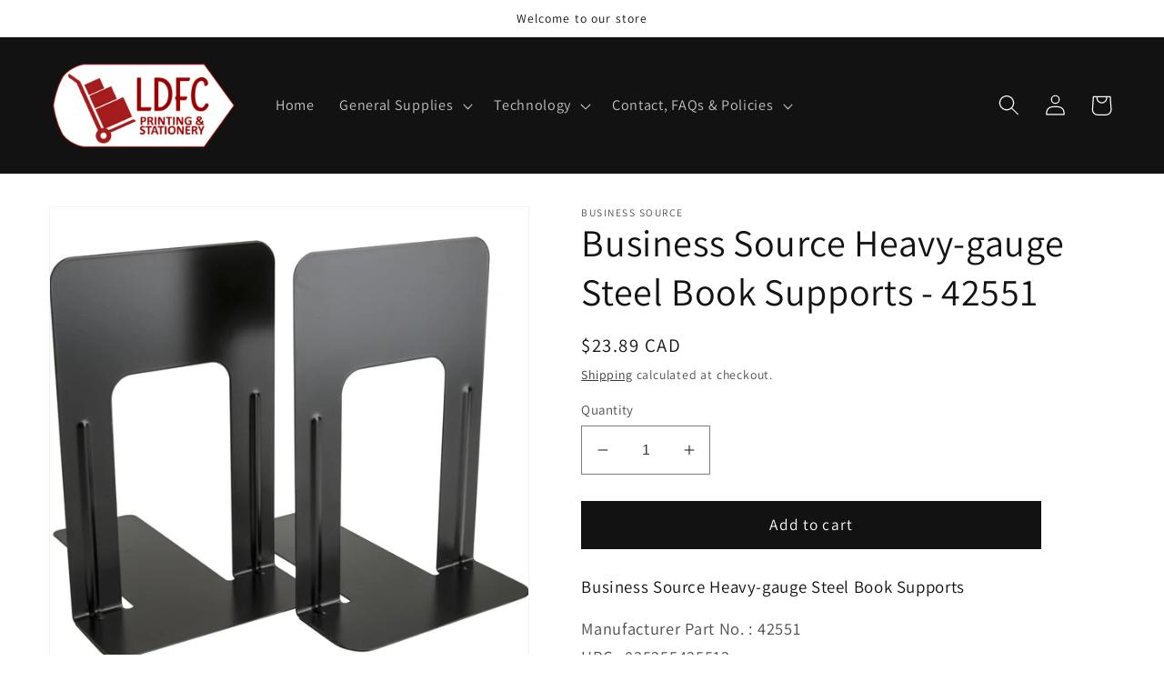

--- FILE ---
content_type: text/html; charset=utf-8
request_url: https://ldfc.ca/products/1017129360
body_size: 36998
content:
<!doctype html>
<html class="no-js" lang="en">
  <head>
    <meta charset="utf-8">
    <meta http-equiv="X-UA-Compatible" content="IE=edge">
    <meta name="viewport" content="width=device-width,initial-scale=1">
    <meta name="theme-color" content="">
    <link rel="canonical" href="https://ldfc.ca/products/1017129360">
    <link rel="preconnect" href="https://cdn.shopify.com" crossorigin><link rel="preconnect" href="https://fonts.shopifycdn.com" crossorigin><title>
      Business Source Heavy-gauge Steel Book Supports
 &ndash; LDFC Printing &amp; Stationery</title>

    
      <meta name="description" content="Business Source Heavy-gauge Steel Book Supports - 8.5&quot; (215.90 mm) Height x 9&quot; (228.60 mm) Width x 6&quot; (152.40 mm) Depth - Desktop - Non-skid Base, Scratch Resistant, Stain Resistant - Enamel - Black - Steel - 2 / Pair">
    

    

<meta property="og:site_name" content="LDFC Printing &amp; Stationery">
<meta property="og:url" content="https://ldfc.ca/products/1017129360">
<meta property="og:title" content="Business Source Heavy-gauge Steel Book Supports">
<meta property="og:type" content="product">
<meta property="og:description" content="Business Source Heavy-gauge Steel Book Supports - 8.5&quot; (215.90 mm) Height x 9&quot; (228.60 mm) Width x 6&quot; (152.40 mm) Depth - Desktop - Non-skid Base, Scratch Resistant, Stain Resistant - Enamel - Black - Steel - 2 / Pair"><meta property="og:image" content="http://ldfc.ca/cdn/shop/files/1017129360_3e301f2d-37c4-4057-bd60-40ad6765d96a.jpg?v=1758945076">
  <meta property="og:image:secure_url" content="https://ldfc.ca/cdn/shop/files/1017129360_3e301f2d-37c4-4057-bd60-40ad6765d96a.jpg?v=1758945076">
  <meta property="og:image:width" content="3000">
  <meta property="og:image:height" content="3000"><meta property="og:price:amount" content="23.89">
  <meta property="og:price:currency" content="CAD"><meta name="twitter:card" content="summary_large_image">
<meta name="twitter:title" content="Business Source Heavy-gauge Steel Book Supports">
<meta name="twitter:description" content="Business Source Heavy-gauge Steel Book Supports - 8.5&quot; (215.90 mm) Height x 9&quot; (228.60 mm) Width x 6&quot; (152.40 mm) Depth - Desktop - Non-skid Base, Scratch Resistant, Stain Resistant - Enamel - Black - Steel - 2 / Pair">


    <script src="//ldfc.ca/cdn/shop/t/1/assets/global.js?v=149496944046504657681665261920" defer="defer"></script>
    <style>.spf-filter-loading #gf-products > *:not(.spf-product--skeleton), .spf-filter-loading [data-globo-filter-items] > *:not(.spf-product--skeleton){visibility: hidden; opacity: 0}</style>
<script>
  document.getElementsByTagName('html')[0].classList.add('spf-filter-loading');
  window.addEventListener("globoFilterRenderCompleted",function(e){document.getElementsByTagName('html')[0].classList.remove('spf-filter-loading')})
  window.sortByRelevance = false;
  window.moneyFormat = "${{amount}}";
  window.GloboMoneyFormat = "${{amount}}";
  window.GloboMoneyWithCurrencyFormat = "${{amount}} CAD";
  window.filterPriceRate = 1;
  window.filterPriceAdjustment = 1;

  window.shopCurrency = "CAD";
  window.currentCurrency = "CAD";

  window.isMultiCurrency = false;
  window.globoFilterAssetsUrl = '//ldfc.ca/cdn/shop/t/1/assets/';
  window.assetsUrl = '//ldfc.ca/cdn/shop/t/1/assets/';
  window.filesUrl = '//ldfc.ca/cdn/shop/files/';
  var page_id = 0;
  var globo_filters_json = {"default":46}
  var GloboFilterConfig = {
    api: {
      filterUrl: "https://filter-v8.globosoftware.net/filter",
      searchUrl: "https://filter-v8.globosoftware.net/search",
      url: "https://filter-v8.globosoftware.net",
    },
    shop: {
      name: "LDFC Printing &amp; Stationery",
      url: "https://ldfc.ca",
      domain: "burnslake.myshopify.com",
      is_multicurrency: false,
      currency: "CAD",
      cur_currency: "CAD",
      cur_locale: "en",
      locale: "en",
      root_url: "",
      country_code: "CA",
      product_image: {width: 360, height: 504},
      no_image_url: "https://cdn.shopify.com/s/images/themes/product-1.png",
      themeStoreId: 887,
      swatches:  [],
      newUrlStruct: true,
      translation: {"default":{"search":{"suggestions":"Suggestions","collections":"Collections","pages":"Pages","product":"Product","products":"Products","view_all":"Search for","view_all_products":"View all products","not_found":"Sorry, nothing found for","product_not_found":"No products were found","no_result_keywords_suggestions_title":"Popular searches","no_result_products_suggestions_title":"However, You may like","zero_character_keywords_suggestions_title":"Suggestions","zero_character_popular_searches_title":"Popular searches","zero_character_products_suggestions_title":"Trending products"},"form":{"heading":"Search products","select":"-- Select --","search":"Search","submit":"Search","clear":"Clear"},"filter":{"filter_by":"Filter By","clear_all":"Clear All","view":"View","clear":"Clear","in_stock":"In Stock","out_of_stock":"Out of Stock","ready_to_ship":"Ready to ship","search":"Search options","choose_values":"Choose values"},"sort":{"sort_by":"Sort By","manually":"Featured","availability_in_stock_first":"Availability","relevance":"Relevance","best_selling":"Best Selling","alphabetically_a_z":"Alphabetically, A-Z","alphabetically_z_a":"Alphabetically, Z-A","price_low_to_high":"Price, low to high","price_high_to_low":"Price, high to low","date_new_to_old":"Date, new to old","date_old_to_new":"Date, old to new","sale_off":"% Sale off"},"product":{"add_to_cart":"Add to cart","unavailable":"Unavailable","sold_out":"Sold out","sale":"Sale","load_more":"Load more","limit":"Show","search":"Search products","no_results":"Sorry, there are no products in this collection"}}},
      redirects: null,
      images: ["no-image-for-this-collection.png"],
      settings: {"colors_solid_button_labels":"#ffffff","colors_accent_1":"#121212","gradient_accent_1":"","colors_accent_2":"#334fb4","gradient_accent_2":"","colors_text":"#121212","colors_outline_button_labels":"#121212","colors_background_1":"#ffffff","gradient_background_1":"","colors_background_2":"#f3f3f3","gradient_background_2":"","type_header_font":{"error":"json not allowed for this object"},"heading_scale":105,"type_body_font":{"error":"json not allowed for this object"},"body_scale":115,"page_width":1200,"spacing_sections":0,"spacing_grid_horizontal":8,"spacing_grid_vertical":8,"buttons_border_thickness":1,"buttons_border_opacity":100,"buttons_radius":0,"buttons_shadow_opacity":0,"buttons_shadow_horizontal_offset":0,"buttons_shadow_vertical_offset":4,"buttons_shadow_blur":5,"variant_pills_border_thickness":1,"variant_pills_border_opacity":55,"variant_pills_radius":40,"variant_pills_shadow_opacity":0,"variant_pills_shadow_horizontal_offset":0,"variant_pills_shadow_vertical_offset":4,"variant_pills_shadow_blur":5,"inputs_border_thickness":1,"inputs_border_opacity":55,"inputs_radius":0,"inputs_shadow_opacity":0,"inputs_shadow_horizontal_offset":0,"inputs_shadow_vertical_offset":4,"inputs_shadow_blur":5,"card_style":"standard","card_image_padding":0,"card_text_alignment":"left","card_color_scheme":"background-2","card_border_thickness":0,"card_border_opacity":10,"card_corner_radius":0,"card_shadow_opacity":0,"card_shadow_horizontal_offset":0,"card_shadow_vertical_offset":4,"card_shadow_blur":5,"collection_card_style":"standard","collection_card_image_padding":0,"collection_card_text_alignment":"left","collection_card_color_scheme":"background-2","collection_card_border_thickness":0,"collection_card_border_opacity":10,"collection_card_corner_radius":0,"collection_card_shadow_opacity":0,"collection_card_shadow_horizontal_offset":0,"collection_card_shadow_vertical_offset":4,"collection_card_shadow_blur":5,"blog_card_style":"standard","blog_card_image_padding":0,"blog_card_text_alignment":"left","blog_card_color_scheme":"background-2","blog_card_border_thickness":0,"blog_card_border_opacity":10,"blog_card_corner_radius":0,"blog_card_shadow_opacity":0,"blog_card_shadow_horizontal_offset":0,"blog_card_shadow_vertical_offset":4,"blog_card_shadow_blur":5,"text_boxes_border_thickness":0,"text_boxes_border_opacity":10,"text_boxes_radius":0,"text_boxes_shadow_opacity":0,"text_boxes_shadow_horizontal_offset":0,"text_boxes_shadow_vertical_offset":4,"text_boxes_shadow_blur":5,"media_border_thickness":1,"media_border_opacity":5,"media_radius":0,"media_shadow_opacity":0,"media_shadow_horizontal_offset":0,"media_shadow_vertical_offset":4,"media_shadow_blur":5,"popup_border_thickness":1,"popup_border_opacity":10,"popup_corner_radius":0,"popup_shadow_opacity":0,"popup_shadow_horizontal_offset":0,"popup_shadow_vertical_offset":4,"popup_shadow_blur":5,"drawer_border_thickness":1,"drawer_border_opacity":10,"drawer_shadow_opacity":0,"drawer_shadow_horizontal_offset":0,"drawer_shadow_vertical_offset":4,"drawer_shadow_blur":5,"badge_position":"bottom left","badge_corner_radius":40,"sale_badge_color_scheme":"accent-2","sold_out_badge_color_scheme":"inverse","accent_icons":"text","social_twitter_link":"","social_facebook_link":"","social_pinterest_link":"","social_instagram_link":"","social_tiktok_link":"","social_tumblr_link":"","social_snapchat_link":"","social_youtube_link":"","social_vimeo_link":"","predictive_search_enabled":true,"predictive_search_show_vendor":false,"predictive_search_show_price":false,"currency_code_enabled":true,"cart_type":"page","show_vendor":false,"show_cart_note":true,"checkout_logo_position":"left","checkout_logo_size":"medium","checkout_body_background_color":"#fff","checkout_input_background_color_mode":"white","checkout_sidebar_background_color":"#fafafa","checkout_heading_font":"-apple-system, BlinkMacSystemFont, 'Segoe UI', Roboto, Helvetica, Arial, sans-serif, 'Apple Color Emoji', 'Segoe UI Emoji', 'Segoe UI Symbol'","checkout_body_font":"-apple-system, BlinkMacSystemFont, 'Segoe UI', Roboto, Helvetica, Arial, sans-serif, 'Apple Color Emoji', 'Segoe UI Emoji', 'Segoe UI Symbol'","checkout_accent_color":"#1878b9","checkout_button_color":"#1878b9","checkout_error_color":"#e22120","customer_layout":"customer_area"},
      separate_options: null,
      home_filter: false,
      page: "product",
      layout: "app"
    },
    taxes: null,
    special_countries: null,
    adjustments: null,

    year_make_model: {
      id: null
    },
    filter: {
      id: globo_filters_json[page_id] || globo_filters_json['default'] || 0,
      layout: 1,
      showCount: true,
      isLoadMore: 0,
      filter_on_search_page: true
    },
    search:{
      enable: true,
      zero_character_suggestion: false,
      layout: 3,
    },
    collection: {
      id:0,
      handle:'',
      sort: 'best-selling',
      tags: null,
      vendor: null,
      type: null,
      term: null,
      limit: 24,
      products_count: 0,
      excludeTags: null
    },
    customer: false,
    selector: {
      sortBy: '.collection-sorting',
      pagination: '.pagination:first, .paginate:first, .pagination-custom:first, #pagination:first, #gf_pagination_wrap',
      products: '.grid.grid-collage'
    }
  };

</script>
<script defer src="//ldfc.ca/cdn/shop/t/1/assets/v5.globo.filter.lib.js?v=158112215509461397981669699031"></script>

<link rel="preload stylesheet" href="//ldfc.ca/cdn/shop/t/1/assets/v5.globo.search.css?v=36178431668889589591668822577" as="style">




<script>window.performance && window.performance.mark && window.performance.mark('shopify.content_for_header.start');</script><meta id="shopify-digital-wallet" name="shopify-digital-wallet" content="/66733146352/digital_wallets/dialog">
<link rel="alternate" type="application/json+oembed" href="https://ldfc.ca/products/1017129360.oembed">
<script async="async" src="/checkouts/internal/preloads.js?locale=en-CA"></script>
<script id="shopify-features" type="application/json">{"accessToken":"8c66167205183dbb7553c600e7e842d7","betas":["rich-media-storefront-analytics"],"domain":"ldfc.ca","predictiveSearch":true,"shopId":66733146352,"locale":"en"}</script>
<script>var Shopify = Shopify || {};
Shopify.shop = "burnslake.myshopify.com";
Shopify.locale = "en";
Shopify.currency = {"active":"CAD","rate":"1.0"};
Shopify.country = "CA";
Shopify.theme = {"name":"Dawn","id":135937261808,"schema_name":"Dawn","schema_version":"7.0.1","theme_store_id":887,"role":"main"};
Shopify.theme.handle = "null";
Shopify.theme.style = {"id":null,"handle":null};
Shopify.cdnHost = "ldfc.ca/cdn";
Shopify.routes = Shopify.routes || {};
Shopify.routes.root = "/";</script>
<script type="module">!function(o){(o.Shopify=o.Shopify||{}).modules=!0}(window);</script>
<script>!function(o){function n(){var o=[];function n(){o.push(Array.prototype.slice.apply(arguments))}return n.q=o,n}var t=o.Shopify=o.Shopify||{};t.loadFeatures=n(),t.autoloadFeatures=n()}(window);</script>
<script id="shop-js-analytics" type="application/json">{"pageType":"product"}</script>
<script defer="defer" async type="module" src="//ldfc.ca/cdn/shopifycloud/shop-js/modules/v2/client.init-shop-cart-sync_C5BV16lS.en.esm.js"></script>
<script defer="defer" async type="module" src="//ldfc.ca/cdn/shopifycloud/shop-js/modules/v2/chunk.common_CygWptCX.esm.js"></script>
<script type="module">
  await import("//ldfc.ca/cdn/shopifycloud/shop-js/modules/v2/client.init-shop-cart-sync_C5BV16lS.en.esm.js");
await import("//ldfc.ca/cdn/shopifycloud/shop-js/modules/v2/chunk.common_CygWptCX.esm.js");

  window.Shopify.SignInWithShop?.initShopCartSync?.({"fedCMEnabled":true,"windoidEnabled":true});

</script>
<script>(function() {
  var isLoaded = false;
  function asyncLoad() {
    if (isLoaded) return;
    isLoaded = true;
    var urls = ["https:\/\/cdn.shopify.com\/s\/files\/1\/0667\/3314\/6352\/t\/1\/assets\/globo.filter.init.js?shop=burnslake.myshopify.com"];
    for (var i = 0; i < urls.length; i++) {
      var s = document.createElement('script');
      s.type = 'text/javascript';
      s.async = true;
      s.src = urls[i];
      var x = document.getElementsByTagName('script')[0];
      x.parentNode.insertBefore(s, x);
    }
  };
  if(window.attachEvent) {
    window.attachEvent('onload', asyncLoad);
  } else {
    window.addEventListener('load', asyncLoad, false);
  }
})();</script>
<script id="__st">var __st={"a":66733146352,"offset":-28800,"reqid":"ebe2b590-632c-4eb2-8c66-fb878dc98835-1768740424","pageurl":"ldfc.ca\/products\/1017129360","u":"df8c24a502c1","p":"product","rtyp":"product","rid":9667519709424};</script>
<script>window.ShopifyPaypalV4VisibilityTracking = true;</script>
<script id="captcha-bootstrap">!function(){'use strict';const t='contact',e='account',n='new_comment',o=[[t,t],['blogs',n],['comments',n],[t,'customer']],c=[[e,'customer_login'],[e,'guest_login'],[e,'recover_customer_password'],[e,'create_customer']],r=t=>t.map((([t,e])=>`form[action*='/${t}']:not([data-nocaptcha='true']) input[name='form_type'][value='${e}']`)).join(','),a=t=>()=>t?[...document.querySelectorAll(t)].map((t=>t.form)):[];function s(){const t=[...o],e=r(t);return a(e)}const i='password',u='form_key',d=['recaptcha-v3-token','g-recaptcha-response','h-captcha-response',i],f=()=>{try{return window.sessionStorage}catch{return}},m='__shopify_v',_=t=>t.elements[u];function p(t,e,n=!1){try{const o=window.sessionStorage,c=JSON.parse(o.getItem(e)),{data:r}=function(t){const{data:e,action:n}=t;return t[m]||n?{data:e,action:n}:{data:t,action:n}}(c);for(const[e,n]of Object.entries(r))t.elements[e]&&(t.elements[e].value=n);n&&o.removeItem(e)}catch(o){console.error('form repopulation failed',{error:o})}}const l='form_type',E='cptcha';function T(t){t.dataset[E]=!0}const w=window,h=w.document,L='Shopify',v='ce_forms',y='captcha';let A=!1;((t,e)=>{const n=(g='f06e6c50-85a8-45c8-87d0-21a2b65856fe',I='https://cdn.shopify.com/shopifycloud/storefront-forms-hcaptcha/ce_storefront_forms_captcha_hcaptcha.v1.5.2.iife.js',D={infoText:'Protected by hCaptcha',privacyText:'Privacy',termsText:'Terms'},(t,e,n)=>{const o=w[L][v],c=o.bindForm;if(c)return c(t,g,e,D).then(n);var r;o.q.push([[t,g,e,D],n]),r=I,A||(h.body.append(Object.assign(h.createElement('script'),{id:'captcha-provider',async:!0,src:r})),A=!0)});var g,I,D;w[L]=w[L]||{},w[L][v]=w[L][v]||{},w[L][v].q=[],w[L][y]=w[L][y]||{},w[L][y].protect=function(t,e){n(t,void 0,e),T(t)},Object.freeze(w[L][y]),function(t,e,n,w,h,L){const[v,y,A,g]=function(t,e,n){const i=e?o:[],u=t?c:[],d=[...i,...u],f=r(d),m=r(i),_=r(d.filter((([t,e])=>n.includes(e))));return[a(f),a(m),a(_),s()]}(w,h,L),I=t=>{const e=t.target;return e instanceof HTMLFormElement?e:e&&e.form},D=t=>v().includes(t);t.addEventListener('submit',(t=>{const e=I(t);if(!e)return;const n=D(e)&&!e.dataset.hcaptchaBound&&!e.dataset.recaptchaBound,o=_(e),c=g().includes(e)&&(!o||!o.value);(n||c)&&t.preventDefault(),c&&!n&&(function(t){try{if(!f())return;!function(t){const e=f();if(!e)return;const n=_(t);if(!n)return;const o=n.value;o&&e.removeItem(o)}(t);const e=Array.from(Array(32),(()=>Math.random().toString(36)[2])).join('');!function(t,e){_(t)||t.append(Object.assign(document.createElement('input'),{type:'hidden',name:u})),t.elements[u].value=e}(t,e),function(t,e){const n=f();if(!n)return;const o=[...t.querySelectorAll(`input[type='${i}']`)].map((({name:t})=>t)),c=[...d,...o],r={};for(const[a,s]of new FormData(t).entries())c.includes(a)||(r[a]=s);n.setItem(e,JSON.stringify({[m]:1,action:t.action,data:r}))}(t,e)}catch(e){console.error('failed to persist form',e)}}(e),e.submit())}));const S=(t,e)=>{t&&!t.dataset[E]&&(n(t,e.some((e=>e===t))),T(t))};for(const o of['focusin','change'])t.addEventListener(o,(t=>{const e=I(t);D(e)&&S(e,y())}));const B=e.get('form_key'),M=e.get(l),P=B&&M;t.addEventListener('DOMContentLoaded',(()=>{const t=y();if(P)for(const e of t)e.elements[l].value===M&&p(e,B);[...new Set([...A(),...v().filter((t=>'true'===t.dataset.shopifyCaptcha))])].forEach((e=>S(e,t)))}))}(h,new URLSearchParams(w.location.search),n,t,e,['guest_login'])})(!1,!0)}();</script>
<script integrity="sha256-4kQ18oKyAcykRKYeNunJcIwy7WH5gtpwJnB7kiuLZ1E=" data-source-attribution="shopify.loadfeatures" defer="defer" src="//ldfc.ca/cdn/shopifycloud/storefront/assets/storefront/load_feature-a0a9edcb.js" crossorigin="anonymous"></script>
<script data-source-attribution="shopify.dynamic_checkout.dynamic.init">var Shopify=Shopify||{};Shopify.PaymentButton=Shopify.PaymentButton||{isStorefrontPortableWallets:!0,init:function(){window.Shopify.PaymentButton.init=function(){};var t=document.createElement("script");t.src="https://ldfc.ca/cdn/shopifycloud/portable-wallets/latest/portable-wallets.en.js",t.type="module",document.head.appendChild(t)}};
</script>
<script data-source-attribution="shopify.dynamic_checkout.buyer_consent">
  function portableWalletsHideBuyerConsent(e){var t=document.getElementById("shopify-buyer-consent"),n=document.getElementById("shopify-subscription-policy-button");t&&n&&(t.classList.add("hidden"),t.setAttribute("aria-hidden","true"),n.removeEventListener("click",e))}function portableWalletsShowBuyerConsent(e){var t=document.getElementById("shopify-buyer-consent"),n=document.getElementById("shopify-subscription-policy-button");t&&n&&(t.classList.remove("hidden"),t.removeAttribute("aria-hidden"),n.addEventListener("click",e))}window.Shopify?.PaymentButton&&(window.Shopify.PaymentButton.hideBuyerConsent=portableWalletsHideBuyerConsent,window.Shopify.PaymentButton.showBuyerConsent=portableWalletsShowBuyerConsent);
</script>
<script data-source-attribution="shopify.dynamic_checkout.cart.bootstrap">document.addEventListener("DOMContentLoaded",(function(){function t(){return document.querySelector("shopify-accelerated-checkout-cart, shopify-accelerated-checkout")}if(t())Shopify.PaymentButton.init();else{new MutationObserver((function(e,n){t()&&(Shopify.PaymentButton.init(),n.disconnect())})).observe(document.body,{childList:!0,subtree:!0})}}));
</script>
<script id="sections-script" data-sections="header,footer" defer="defer" src="//ldfc.ca/cdn/shop/t/1/compiled_assets/scripts.js?v=234"></script>
<script>window.performance && window.performance.mark && window.performance.mark('shopify.content_for_header.end');</script>


    <style data-shopify>
      @font-face {
  font-family: Assistant;
  font-weight: 400;
  font-style: normal;
  font-display: swap;
  src: url("//ldfc.ca/cdn/fonts/assistant/assistant_n4.9120912a469cad1cc292572851508ca49d12e768.woff2") format("woff2"),
       url("//ldfc.ca/cdn/fonts/assistant/assistant_n4.6e9875ce64e0fefcd3f4446b7ec9036b3ddd2985.woff") format("woff");
}

      @font-face {
  font-family: Assistant;
  font-weight: 700;
  font-style: normal;
  font-display: swap;
  src: url("//ldfc.ca/cdn/fonts/assistant/assistant_n7.bf44452348ec8b8efa3aa3068825305886b1c83c.woff2") format("woff2"),
       url("//ldfc.ca/cdn/fonts/assistant/assistant_n7.0c887fee83f6b3bda822f1150b912c72da0f7b64.woff") format("woff");
}

      
      
      @font-face {
  font-family: Assistant;
  font-weight: 400;
  font-style: normal;
  font-display: swap;
  src: url("//ldfc.ca/cdn/fonts/assistant/assistant_n4.9120912a469cad1cc292572851508ca49d12e768.woff2") format("woff2"),
       url("//ldfc.ca/cdn/fonts/assistant/assistant_n4.6e9875ce64e0fefcd3f4446b7ec9036b3ddd2985.woff") format("woff");
}


      :root {
        --font-body-family: Assistant, sans-serif;
        --font-body-style: normal;
        --font-body-weight: 400;
        --font-body-weight-bold: 700;

        --font-heading-family: Assistant, sans-serif;
        --font-heading-style: normal;
        --font-heading-weight: 400;

        --font-body-scale: 1.15;
        --font-heading-scale: 0.9130434782608695;

        --color-base-text: 18, 18, 18;
        --color-shadow: 18, 18, 18;
        --color-base-background-1: 255, 255, 255;
        --color-base-background-2: 243, 243, 243;
        --color-base-solid-button-labels: 255, 255, 255;
        --color-base-outline-button-labels: 18, 18, 18;
        --color-base-accent-1: 18, 18, 18;
        --color-base-accent-2: 51, 79, 180;
        --payment-terms-background-color: #ffffff;

        --gradient-base-background-1: #ffffff;
        --gradient-base-background-2: #f3f3f3;
        --gradient-base-accent-1: #121212;
        --gradient-base-accent-2: #334fb4;

        --media-padding: px;
        --media-border-opacity: 0.05;
        --media-border-width: 1px;
        --media-radius: 0px;
        --media-shadow-opacity: 0.0;
        --media-shadow-horizontal-offset: 0px;
        --media-shadow-vertical-offset: 4px;
        --media-shadow-blur-radius: 5px;
        --media-shadow-visible: 0;

        --page-width: 120rem;
        --page-width-margin: 0rem;

        --product-card-image-padding: 0.0rem;
        --product-card-corner-radius: 0.0rem;
        --product-card-text-alignment: left;
        --product-card-border-width: 0.0rem;
        --product-card-border-opacity: 0.1;
        --product-card-shadow-opacity: 0.0;
        --product-card-shadow-visible: 0;
        --product-card-shadow-horizontal-offset: 0.0rem;
        --product-card-shadow-vertical-offset: 0.4rem;
        --product-card-shadow-blur-radius: 0.5rem;

        --collection-card-image-padding: 0.0rem;
        --collection-card-corner-radius: 0.0rem;
        --collection-card-text-alignment: left;
        --collection-card-border-width: 0.0rem;
        --collection-card-border-opacity: 0.1;
        --collection-card-shadow-opacity: 0.0;
        --collection-card-shadow-visible: 0;
        --collection-card-shadow-horizontal-offset: 0.0rem;
        --collection-card-shadow-vertical-offset: 0.4rem;
        --collection-card-shadow-blur-radius: 0.5rem;

        --blog-card-image-padding: 0.0rem;
        --blog-card-corner-radius: 0.0rem;
        --blog-card-text-alignment: left;
        --blog-card-border-width: 0.0rem;
        --blog-card-border-opacity: 0.1;
        --blog-card-shadow-opacity: 0.0;
        --blog-card-shadow-visible: 0;
        --blog-card-shadow-horizontal-offset: 0.0rem;
        --blog-card-shadow-vertical-offset: 0.4rem;
        --blog-card-shadow-blur-radius: 0.5rem;

        --badge-corner-radius: 4.0rem;

        --popup-border-width: 1px;
        --popup-border-opacity: 0.1;
        --popup-corner-radius: 0px;
        --popup-shadow-opacity: 0.0;
        --popup-shadow-horizontal-offset: 0px;
        --popup-shadow-vertical-offset: 4px;
        --popup-shadow-blur-radius: 5px;

        --drawer-border-width: 1px;
        --drawer-border-opacity: 0.1;
        --drawer-shadow-opacity: 0.0;
        --drawer-shadow-horizontal-offset: 0px;
        --drawer-shadow-vertical-offset: 4px;
        --drawer-shadow-blur-radius: 5px;

        --spacing-sections-desktop: 0px;
        --spacing-sections-mobile: 0px;

        --grid-desktop-vertical-spacing: 8px;
        --grid-desktop-horizontal-spacing: 8px;
        --grid-mobile-vertical-spacing: 4px;
        --grid-mobile-horizontal-spacing: 4px;

        --text-boxes-border-opacity: 0.1;
        --text-boxes-border-width: 0px;
        --text-boxes-radius: 0px;
        --text-boxes-shadow-opacity: 0.0;
        --text-boxes-shadow-visible: 0;
        --text-boxes-shadow-horizontal-offset: 0px;
        --text-boxes-shadow-vertical-offset: 4px;
        --text-boxes-shadow-blur-radius: 5px;

        --buttons-radius: 0px;
        --buttons-radius-outset: 0px;
        --buttons-border-width: 1px;
        --buttons-border-opacity: 1.0;
        --buttons-shadow-opacity: 0.0;
        --buttons-shadow-visible: 0;
        --buttons-shadow-horizontal-offset: 0px;
        --buttons-shadow-vertical-offset: 4px;
        --buttons-shadow-blur-radius: 5px;
        --buttons-border-offset: 0px;

        --inputs-radius: 0px;
        --inputs-border-width: 1px;
        --inputs-border-opacity: 0.55;
        --inputs-shadow-opacity: 0.0;
        --inputs-shadow-horizontal-offset: 0px;
        --inputs-margin-offset: 0px;
        --inputs-shadow-vertical-offset: 4px;
        --inputs-shadow-blur-radius: 5px;
        --inputs-radius-outset: 0px;

        --variant-pills-radius: 40px;
        --variant-pills-border-width: 1px;
        --variant-pills-border-opacity: 0.55;
        --variant-pills-shadow-opacity: 0.0;
        --variant-pills-shadow-horizontal-offset: 0px;
        --variant-pills-shadow-vertical-offset: 4px;
        --variant-pills-shadow-blur-radius: 5px;
      }

      *,
      *::before,
      *::after {
        box-sizing: inherit;
      }

      html {
        box-sizing: border-box;
        font-size: calc(var(--font-body-scale) * 62.5%);
        height: 100%;
      }

      body {
        display: grid;
        grid-template-rows: auto auto 1fr auto;
        grid-template-columns: 100%;
        min-height: 100%;
        margin: 0;
        font-size: 1.5rem;
        letter-spacing: 0.06rem;
        line-height: calc(1 + 0.8 / var(--font-body-scale));
        font-family: var(--font-body-family);
        font-style: var(--font-body-style);
        font-weight: var(--font-body-weight);
      }

      @media screen and (min-width: 750px) {
        body {
          font-size: 1.6rem;
        }
      }
    </style>

    <link href="//ldfc.ca/cdn/shop/t/1/assets/base.css?v=88290808517547527771665261938" rel="stylesheet" type="text/css" media="all" />
<link rel="preload" as="font" href="//ldfc.ca/cdn/fonts/assistant/assistant_n4.9120912a469cad1cc292572851508ca49d12e768.woff2" type="font/woff2" crossorigin><link rel="preload" as="font" href="//ldfc.ca/cdn/fonts/assistant/assistant_n4.9120912a469cad1cc292572851508ca49d12e768.woff2" type="font/woff2" crossorigin><link rel="stylesheet" href="//ldfc.ca/cdn/shop/t/1/assets/component-predictive-search.css?v=83512081251802922551665261915" media="print" onload="this.media='all'"><script>document.documentElement.className = document.documentElement.className.replace('no-js', 'js');
    if (Shopify.designMode) {
      document.documentElement.classList.add('shopify-design-mode');
    }
    </script>
  <!-- BEGIN app block: shopify://apps/smart-filter-search/blocks/app-embed/5cc1944c-3014-4a2a-af40-7d65abc0ef73 --><link href="https://cdn.shopify.com/extensions/019bc61e-e0df-75dc-ad8c-8494619f160e/smart-product-filters-608/assets/globo.filter.min.js" as="script" rel="preload">
<link rel="preconnect" href="https://filter-u4.globo.io" crossorigin>
<link rel="dns-prefetch" href="https://filter-u4.globo.io"><link rel="stylesheet" href="https://cdn.shopify.com/extensions/019bc61e-e0df-75dc-ad8c-8494619f160e/smart-product-filters-608/assets/globo.search.css" media="print" onload="this.media='all'">

<meta id="search_terms_value" content="" />
<!-- BEGIN app snippet: global.variables --><script>
  window.shopCurrency = "CAD";
  window.shopCountry = "CA";
  window.shopLanguageCode = "en";

  window.currentCurrency = "CAD";
  window.currentCountry = "CA";
  window.currentLanguageCode = "en";

  window.shopCustomer = false

  window.useCustomTreeTemplate = false;
  window.useCustomProductTemplate = false;

  window.GloboFilterRequestOrigin = "https://ldfc.ca";
  window.GloboFilterShopifyDomain = "burnslake.myshopify.com";
  window.GloboFilterSFAT = "";
  window.GloboFilterSFApiVersion = "2025-04";
  window.GloboFilterProxyPath = "/apps/globofilters";
  window.GloboFilterRootUrl = "";
  window.GloboFilterTranslation = {"search":{"suggestions":"Suggestions","collections":"Collections","pages":"Pages","product":"Product","products":"Products","view_all":"Search for","view_all_products":"View all products","not_found":"Sorry, nothing found for","product_not_found":"No products were found","no_result_keywords_suggestions_title":"Popular searches","no_result_products_suggestions_title":"However, You may like","zero_character_keywords_suggestions_title":"Suggestions","zero_character_popular_searches_title":"Popular searches","zero_character_products_suggestions_title":"Trending products"},"form":{"heading":"Search products","select":"-- Select --","search":"Search","submit":"Search","clear":"Clear"},"filter":{"filter_by":"Filter By","clear_all":"Clear All","view":"View","clear":"Clear","in_stock":"In Stock","out_of_stock":"Out of Stock","ready_to_ship":"Ready to ship","search":"Search options","choose_values":"Choose values"},"sort":{"sort_by":"Sort By","manually":"Featured","availability_in_stock_first":"Availability","relevance":"Relevance","best_selling":"Best Selling","alphabetically_a_z":"Alphabetically, A-Z","alphabetically_z_a":"Alphabetically, Z-A","price_low_to_high":"Price, low to high","price_high_to_low":"Price, high to low","date_new_to_old":"Date, new to old","date_old_to_new":"Date, old to new","sale_off":"% Sale off"},"product":{"add_to_cart":"Add to cart","unavailable":"Unavailable","sold_out":"Sold out","sale":"Sale","load_more":"Load more","limit":"Show","search":"Search products","no_results":"Sorry, there are no products in this collection"}};
  window.isMultiCurrency =false;
  window.globoEmbedFilterAssetsUrl = 'https://cdn.shopify.com/extensions/019bc61e-e0df-75dc-ad8c-8494619f160e/smart-product-filters-608/assets/';
  window.assetsUrl = window.globoEmbedFilterAssetsUrl;
  window.GloboMoneyFormat = "${{amount}}";
</script><!-- END app snippet -->
<script type="text/javascript" hs-ignore data-ccm-injected>
document.getElementsByTagName('html')[0].classList.add('spf-filter-loading', 'spf-has-filter');
window.enabledEmbedFilter = true;
window.sortByRelevance = false;
window.moneyFormat = "${{amount}}";
window.GloboMoneyWithCurrencyFormat = "${{amount}} CAD";
window.filesUrl = '//ldfc.ca/cdn/shop/files/';
window.GloboThemesInfo ={"135937261808":{"id":135937261808,"name":"Dawn","theme_store_id":887,"theme_name":"Dawn"},"135937294576":{"id":135937294576,"name":"Warehouse","theme_store_id":871,"theme_name":"Warehouse"},"136151597296":{"id":136151597296,"name":"Updated copy of Warehouse","theme_store_id":871,"theme_name":"Warehouse"},"136206844144":{"id":136206844144,"name":"Copy of Dawn","theme_store_id":887,"theme_name":"Dawn"},"145512792304":{"id":145512792304,"name":"Updated copy of Copy of Dawn","theme_store_id":887,"theme_name":"Dawn"}};



var GloboEmbedFilterConfig = {
api: {filterUrl: "https://filter-u4.globo.io/filter",searchUrl: "https://filter-u4.globo.io/search", url: "https://filter-u4.globo.io"},
shop: {
name: "LDFC Printing &amp; Stationery",
url: "https://ldfc.ca",
domain: "burnslake.myshopify.com",
locale: "en",
cur_locale: "en",
predictive_search_url: "/search/suggest",
country_code: "CA",
root_url: "",
cart_url: "/cart",
search_url: "/search",
cart_add_url: "/cart/add",
search_terms_value: "",
product_image: {width: 360, height: 504},
no_image_url: "https://cdn.shopify.com/s/images/themes/product-1.png",
swatches: [],
swatchConfig: {"enable":true,"color":["colour","color"],"label":["size"]},
enableRecommendation: false,
hideOneValue: false,
newUrlStruct: true,
newUrlForSEO: false,redirects: [],
images: {},
settings: {"colors_solid_button_labels":"#ffffff","colors_accent_1":"#121212","gradient_accent_1":"","colors_accent_2":"#334fb4","gradient_accent_2":"","colors_text":"#121212","colors_outline_button_labels":"#121212","colors_background_1":"#ffffff","gradient_background_1":"","colors_background_2":"#f3f3f3","gradient_background_2":"","type_header_font":{"error":"json not allowed for this object"},"heading_scale":105,"type_body_font":{"error":"json not allowed for this object"},"body_scale":115,"page_width":1200,"spacing_sections":0,"spacing_grid_horizontal":8,"spacing_grid_vertical":8,"buttons_border_thickness":1,"buttons_border_opacity":100,"buttons_radius":0,"buttons_shadow_opacity":0,"buttons_shadow_horizontal_offset":0,"buttons_shadow_vertical_offset":4,"buttons_shadow_blur":5,"variant_pills_border_thickness":1,"variant_pills_border_opacity":55,"variant_pills_radius":40,"variant_pills_shadow_opacity":0,"variant_pills_shadow_horizontal_offset":0,"variant_pills_shadow_vertical_offset":4,"variant_pills_shadow_blur":5,"inputs_border_thickness":1,"inputs_border_opacity":55,"inputs_radius":0,"inputs_shadow_opacity":0,"inputs_shadow_horizontal_offset":0,"inputs_shadow_vertical_offset":4,"inputs_shadow_blur":5,"card_style":"standard","card_image_padding":0,"card_text_alignment":"left","card_color_scheme":"background-2","card_border_thickness":0,"card_border_opacity":10,"card_corner_radius":0,"card_shadow_opacity":0,"card_shadow_horizontal_offset":0,"card_shadow_vertical_offset":4,"card_shadow_blur":5,"collection_card_style":"standard","collection_card_image_padding":0,"collection_card_text_alignment":"left","collection_card_color_scheme":"background-2","collection_card_border_thickness":0,"collection_card_border_opacity":10,"collection_card_corner_radius":0,"collection_card_shadow_opacity":0,"collection_card_shadow_horizontal_offset":0,"collection_card_shadow_vertical_offset":4,"collection_card_shadow_blur":5,"blog_card_style":"standard","blog_card_image_padding":0,"blog_card_text_alignment":"left","blog_card_color_scheme":"background-2","blog_card_border_thickness":0,"blog_card_border_opacity":10,"blog_card_corner_radius":0,"blog_card_shadow_opacity":0,"blog_card_shadow_horizontal_offset":0,"blog_card_shadow_vertical_offset":4,"blog_card_shadow_blur":5,"text_boxes_border_thickness":0,"text_boxes_border_opacity":10,"text_boxes_radius":0,"text_boxes_shadow_opacity":0,"text_boxes_shadow_horizontal_offset":0,"text_boxes_shadow_vertical_offset":4,"text_boxes_shadow_blur":5,"media_border_thickness":1,"media_border_opacity":5,"media_radius":0,"media_shadow_opacity":0,"media_shadow_horizontal_offset":0,"media_shadow_vertical_offset":4,"media_shadow_blur":5,"popup_border_thickness":1,"popup_border_opacity":10,"popup_corner_radius":0,"popup_shadow_opacity":0,"popup_shadow_horizontal_offset":0,"popup_shadow_vertical_offset":4,"popup_shadow_blur":5,"drawer_border_thickness":1,"drawer_border_opacity":10,"drawer_shadow_opacity":0,"drawer_shadow_horizontal_offset":0,"drawer_shadow_vertical_offset":4,"drawer_shadow_blur":5,"badge_position":"bottom left","badge_corner_radius":40,"sale_badge_color_scheme":"accent-2","sold_out_badge_color_scheme":"inverse","accent_icons":"text","social_twitter_link":"","social_facebook_link":"","social_pinterest_link":"","social_instagram_link":"","social_tiktok_link":"","social_tumblr_link":"","social_snapchat_link":"","social_youtube_link":"","social_vimeo_link":"","predictive_search_enabled":true,"predictive_search_show_vendor":false,"predictive_search_show_price":false,"currency_code_enabled":true,"cart_type":"page","show_vendor":false,"show_cart_note":true,"checkout_logo_position":"left","checkout_logo_size":"medium","checkout_body_background_color":"#fff","checkout_input_background_color_mode":"white","checkout_sidebar_background_color":"#fafafa","checkout_heading_font":"-apple-system, BlinkMacSystemFont, 'Segoe UI', Roboto, Helvetica, Arial, sans-serif, 'Apple Color Emoji', 'Segoe UI Emoji', 'Segoe UI Symbol'","checkout_body_font":"-apple-system, BlinkMacSystemFont, 'Segoe UI', Roboto, Helvetica, Arial, sans-serif, 'Apple Color Emoji', 'Segoe UI Emoji', 'Segoe UI Symbol'","checkout_accent_color":"#1878b9","checkout_button_color":"#1878b9","checkout_error_color":"#e22120","customer_layout":"customer_area"},
gridSettings: {"layout":"app","useCustomTemplate":false,"useCustomTreeTemplate":false,"skin":1,"limits":[12,24,48],"productsPerPage":24,"sorts":["stock-descending","best-selling","title-ascending","title-descending","price-ascending","price-descending","created-descending","created-ascending","sale-descending"],"noImageUrl":"https:\/\/cdn.shopify.com\/s\/images\/themes\/product-1.png","imageWidth":"360","imageHeight":"504","imageRatio":140,"imageSize":"360_504","alignment":"left","hideOneValue":false,"elements":["soldoutLabel","saleLabel","quickview","addToCart","vendor","swatch","price","secondImage"],"saleLabelClass":" sale-text","saleMode":3,"gridItemClass":"spf-col-xl-3 spf-col-lg-4 spf-col-md-6 spf-col-sm-6 spf-col-6","swatchClass":"","swatchConfig":{"enable":true,"color":["colour","color"],"label":["size"]},"variant_redirect":true,"showSelectedVariantInfo":true},
home_filter: false,
page: "product",
sorts: ["stock-descending","best-selling","title-ascending","title-descending","price-ascending","price-descending","created-descending","created-ascending","sale-descending"],
limits: [12,24,48],
cache: true,
layout: "app",
marketTaxInclusion: false,
priceTaxesIncluded: false,
customerTaxesIncluded: false,
useCustomTemplate: false,
hasQuickviewTemplate: false
},
analytic: {"enableViewProductAnalytic":true,"enableSearchAnalytic":true,"enableFilterAnalytic":true,"enableATCAnalytic":false},
taxes: [],
special_countries: null,
adjustments: false,
year_make_model: {
id: 0,
prefix: "gff_",
heading: "",
showSearchInput: false,
showClearAllBtn: false
},
filter: {
id:46,
prefix: "gf_",
layout: 1,
useThemeFilterCss: false,
sublayout: 1,
showCount: true,
showRefine: true,
refineSettings: {"style":"square","positions":["sidebar_desktop","sidebar_mobile","toolbar_mobile"],"color":"#000000","iconColor":"#5C5F62","bgColor":"#e8e8e8"},
isLoadMore: 0,
filter_on_search_page: true
},
search:{
enable: true,
zero_character_suggestion: false,
pages_suggestion: {enable:false,limit:5},
keywords_suggestion: {enable:true,limit:10},
articles_suggestion: {enable:false,limit:5},
layout: 3,
product_list_layout: "grid",
elements: ["vendor","price","sku"]
},
collection: {
id:0,
handle:'',
sort: 'best-selling',
vendor: null,
tags: null,
type: null,
term: document.getElementById("search_terms_value") != null ? document.getElementById("search_terms_value").content : "",
limit: 24,
settings: null,
products_count: 0,
enableCollectionSearch: true,
displayTotalProducts: true,
excludeTags:null,
showSelectedVariantInfo: true
},
selector: {products: ""}
}
</script>
<script>
try {GloboEmbedFilterConfig.shop.settings["card_color_scheme"] = "background-2";GloboEmbedFilterConfig.shop.settings["collection_card_color_scheme"] = "background-2";GloboEmbedFilterConfig.shop.settings["blog_card_color_scheme"] = "background-2";GloboEmbedFilterConfig.shop.settings["sale_badge_color_scheme"] = "accent-2";GloboEmbedFilterConfig.shop.settings["sold_out_badge_color_scheme"] = "inverse";} catch (error) {}
</script>
<script src="https://cdn.shopify.com/extensions/019bc61e-e0df-75dc-ad8c-8494619f160e/smart-product-filters-608/assets/globo.filter.themes.min.js" defer></script><link rel="preconnect" href="https://fonts.googleapis.com">
<link rel="preconnect" href="https://fonts.gstatic.com" crossorigin>
<link href="https://fonts.googleapis.com/css?family=Poppins:500|Poppins:400&display=swap" rel="stylesheet"><style>.gf-block-title h3, 
.gf-block-title .h3,
.gf-form-input-inner label {
  font-size: 14px !important;
  color: #3a3a3a !important;
  text-transform: uppercase !important;
  font-weight: bold !important;
}
.gf-option-block .gf-btn-show-more{
  font-size: 14px !important;
  text-transform: none !important;
  font-weight: normal !important;
}
.gf-option-block ul li a, 
.gf-option-block ul li button, 
.gf-option-block ul li a span.gf-count,
.gf-option-block ul li button span.gf-count,
.gf-clear, 
.gf-clear-all, 
.selected-item.gf-option-label a,
.gf-form-input-inner select,
.gf-refine-toggle{
  font-size: 14px !important;
  color: #000000 !important;
  text-transform: none !important;
  font-weight: normal !important;
}

.gf-refine-toggle-mobile,
.gf-form-button-group button {
  font-size: 14px !important;
  text-transform: none !important;
  font-weight: normal !important;
  color: #3a3a3a !important;
  border: 1px solid #bfbfbf !important;
  background: #ffffff !important;
}
.gf-option-block-box-rectangle.gf-option-block ul li.gf-box-rectangle a,
.gf-option-block-box-rectangle.gf-option-block ul li.gf-box-rectangle button {
  border-color: #000000 !important;
}
.gf-option-block-box-rectangle.gf-option-block ul li.gf-box-rectangle a.checked,
.gf-option-block-box-rectangle.gf-option-block ul li.gf-box-rectangle button.checked{
  color: #fff !important;
  background-color: #000000 !important;
}
@media (min-width: 768px) {
  .gf-option-block-box-rectangle.gf-option-block ul li.gf-box-rectangle button:hover,
  .gf-option-block-box-rectangle.gf-option-block ul li.gf-box-rectangle a:hover {
    color: #fff !important;
    background-color: #000000 !important;	
  }
}
.gf-option-block.gf-option-block-select select {
  color: #000000 !important;
}

#gf-form.loaded, .gf-YMM-forms.loaded {
  background: #FFFFFF !important;
}
#gf-form h2, .gf-YMM-forms h2 {
  color: #3a3a3a !important;
}
#gf-form label, .gf-YMM-forms label{
  color: #3a3a3a !important;
}
.gf-form-input-wrapper select, 
.gf-form-input-wrapper input{
  border: 1px solid #DEDEDE !important;
  background-color: #FFFFFF !important;
  border-radius: 0px !important;
}
#gf-form .gf-form-button-group button, .gf-YMM-forms .gf-form-button-group button{
  color: #FFFFFF !important;
  background: #3a3a3a !important;
  border-radius: 0px !important;
}

.spf-product-card.spf-product-card__template-3 .spf-product__info.hover{
  background: #FFFFFF;
}
a.spf-product-card__image-wrapper{
  padding-top: 100%;
}
.h4.spf-product-card__title a{
  color: #333333;
  font-size: 15px;
  font-family: "Poppins", sans-serif;   font-weight: 500;  font-style: normal;
  text-transform: none;
}
.h4.spf-product-card__title a:hover{
  color: #000000;
}
.spf-product-card button.spf-product__form-btn-addtocart{
  font-size: 14px;
   font-family: inherit;   font-weight: normal;   font-style: normal;   text-transform: none;
}
.spf-product-card button.spf-product__form-btn-addtocart,
.spf-product-card.spf-product-card__template-4 a.open-quick-view,
.spf-product-card.spf-product-card__template-5 a.open-quick-view,
#gfqv-btn{
  color: #FFFFFF !important;
  border: 1px solid #333333 !important;
  background: #333333 !important;
}
.spf-product-card button.spf-product__form-btn-addtocart:hover,
.spf-product-card.spf-product-card__template-4 a.open-quick-view:hover,
.spf-product-card.spf-product-card__template-5 a.open-quick-view:hover{
  color: #FFFFFF !important;
  border: 1px solid #000000 !important;
  background: #000000 !important;
}
span.spf-product__label.spf-product__label-soldout{
  color: #ffffff;
  background: #989898;
}
span.spf-product__label.spf-product__label-sale{
  color: #F0F0F0;
  background: #d21625;
}
.spf-product-card__vendor a{
  color: #969595;
  font-size: 13px;
  font-family: "Poppins", sans-serif;   font-weight: 400;   font-style: normal; }
.spf-product-card__vendor a:hover{
  color: #969595;
}
.spf-product-card__price-wrapper{
  font-size: 14px;
}
.spf-image-ratio{
  padding-top:100% !important;
}
.spf-product-card__oldprice,
.spf-product-card__saleprice,
.spf-product-card__price,
.gfqv-product-card__oldprice,
.gfqv-product-card__saleprice,
.gfqv-product-card__price
{
  font-size: 14px;
  font-family: "Poppins", sans-serif;   font-weight: 500;   font-style: normal; }

span.spf-product-card__price, span.gfqv-product-card__price{
  color: #141414;
}
span.spf-product-card__oldprice, span.gfqv-product-card__oldprice{
  color: #969595;
}
span.spf-product-card__saleprice, span.gfqv-product-card__saleprice{
  color: #d21625;
}
/* Product Title */
.h4.spf-product-card__title{
    
}
.h4.spf-product-card__title a{

}

/* Product Vendor */
.spf-product-card__vendor{
    
}
.spf-product-card__vendor a{

}

/* Product Price */
.spf-product-card__price-wrapper{
    
}

/* Product Old Price */
span.spf-product-card__oldprice{
    
}

/* Product Sale Price */
span.spf-product-card__saleprice{
    
}

/* Product Regular Price */
span.spf-product-card__price{

}

/* Quickview button */
.open-quick-view{
    
}

/* Add to cart button */
button.spf-product__form-btn-addtocart{
    
}

/* Product image */
img.spf-product-card__image{
    
}

/* Sale label */
span.spf-product__label.spf-product__label.spf-product__label-sale{
    
}

/* Sold out label */
span.spf-product__label.spf-product__label.spf-product__label-soldout{
    
}</style><style></style><script></script><script>
  const productGrid = document.querySelector('[data-globo-filter-items]')
  if(productGrid){
    if( productGrid.id ){
      productGrid.setAttribute('old-id', productGrid.id)
    }
    productGrid.id = 'gf-products';
  }
</script>
<script>if(window.AVADA_SPEED_WHITELIST){const spfs_w = new RegExp("smart-product-filter-search", 'i'); if(Array.isArray(window.AVADA_SPEED_WHITELIST)){window.AVADA_SPEED_WHITELIST.push(spfs_w);}else{window.AVADA_SPEED_WHITELIST = [spfs_w];}} </script><!-- END app block --><script src="https://cdn.shopify.com/extensions/019bc61e-e0df-75dc-ad8c-8494619f160e/smart-product-filters-608/assets/globo.filter.min.js" type="text/javascript" defer="defer"></script>
<link href="https://monorail-edge.shopifysvc.com" rel="dns-prefetch">
<script>(function(){if ("sendBeacon" in navigator && "performance" in window) {try {var session_token_from_headers = performance.getEntriesByType('navigation')[0].serverTiming.find(x => x.name == '_s').description;} catch {var session_token_from_headers = undefined;}var session_cookie_matches = document.cookie.match(/_shopify_s=([^;]*)/);var session_token_from_cookie = session_cookie_matches && session_cookie_matches.length === 2 ? session_cookie_matches[1] : "";var session_token = session_token_from_headers || session_token_from_cookie || "";function handle_abandonment_event(e) {var entries = performance.getEntries().filter(function(entry) {return /monorail-edge.shopifysvc.com/.test(entry.name);});if (!window.abandonment_tracked && entries.length === 0) {window.abandonment_tracked = true;var currentMs = Date.now();var navigation_start = performance.timing.navigationStart;var payload = {shop_id: 66733146352,url: window.location.href,navigation_start,duration: currentMs - navigation_start,session_token,page_type: "product"};window.navigator.sendBeacon("https://monorail-edge.shopifysvc.com/v1/produce", JSON.stringify({schema_id: "online_store_buyer_site_abandonment/1.1",payload: payload,metadata: {event_created_at_ms: currentMs,event_sent_at_ms: currentMs}}));}}window.addEventListener('pagehide', handle_abandonment_event);}}());</script>
<script id="web-pixels-manager-setup">(function e(e,d,r,n,o){if(void 0===o&&(o={}),!Boolean(null===(a=null===(i=window.Shopify)||void 0===i?void 0:i.analytics)||void 0===a?void 0:a.replayQueue)){var i,a;window.Shopify=window.Shopify||{};var t=window.Shopify;t.analytics=t.analytics||{};var s=t.analytics;s.replayQueue=[],s.publish=function(e,d,r){return s.replayQueue.push([e,d,r]),!0};try{self.performance.mark("wpm:start")}catch(e){}var l=function(){var e={modern:/Edge?\/(1{2}[4-9]|1[2-9]\d|[2-9]\d{2}|\d{4,})\.\d+(\.\d+|)|Firefox\/(1{2}[4-9]|1[2-9]\d|[2-9]\d{2}|\d{4,})\.\d+(\.\d+|)|Chrom(ium|e)\/(9{2}|\d{3,})\.\d+(\.\d+|)|(Maci|X1{2}).+ Version\/(15\.\d+|(1[6-9]|[2-9]\d|\d{3,})\.\d+)([,.]\d+|)( \(\w+\)|)( Mobile\/\w+|) Safari\/|Chrome.+OPR\/(9{2}|\d{3,})\.\d+\.\d+|(CPU[ +]OS|iPhone[ +]OS|CPU[ +]iPhone|CPU IPhone OS|CPU iPad OS)[ +]+(15[._]\d+|(1[6-9]|[2-9]\d|\d{3,})[._]\d+)([._]\d+|)|Android:?[ /-](13[3-9]|1[4-9]\d|[2-9]\d{2}|\d{4,})(\.\d+|)(\.\d+|)|Android.+Firefox\/(13[5-9]|1[4-9]\d|[2-9]\d{2}|\d{4,})\.\d+(\.\d+|)|Android.+Chrom(ium|e)\/(13[3-9]|1[4-9]\d|[2-9]\d{2}|\d{4,})\.\d+(\.\d+|)|SamsungBrowser\/([2-9]\d|\d{3,})\.\d+/,legacy:/Edge?\/(1[6-9]|[2-9]\d|\d{3,})\.\d+(\.\d+|)|Firefox\/(5[4-9]|[6-9]\d|\d{3,})\.\d+(\.\d+|)|Chrom(ium|e)\/(5[1-9]|[6-9]\d|\d{3,})\.\d+(\.\d+|)([\d.]+$|.*Safari\/(?![\d.]+ Edge\/[\d.]+$))|(Maci|X1{2}).+ Version\/(10\.\d+|(1[1-9]|[2-9]\d|\d{3,})\.\d+)([,.]\d+|)( \(\w+\)|)( Mobile\/\w+|) Safari\/|Chrome.+OPR\/(3[89]|[4-9]\d|\d{3,})\.\d+\.\d+|(CPU[ +]OS|iPhone[ +]OS|CPU[ +]iPhone|CPU IPhone OS|CPU iPad OS)[ +]+(10[._]\d+|(1[1-9]|[2-9]\d|\d{3,})[._]\d+)([._]\d+|)|Android:?[ /-](13[3-9]|1[4-9]\d|[2-9]\d{2}|\d{4,})(\.\d+|)(\.\d+|)|Mobile Safari.+OPR\/([89]\d|\d{3,})\.\d+\.\d+|Android.+Firefox\/(13[5-9]|1[4-9]\d|[2-9]\d{2}|\d{4,})\.\d+(\.\d+|)|Android.+Chrom(ium|e)\/(13[3-9]|1[4-9]\d|[2-9]\d{2}|\d{4,})\.\d+(\.\d+|)|Android.+(UC? ?Browser|UCWEB|U3)[ /]?(15\.([5-9]|\d{2,})|(1[6-9]|[2-9]\d|\d{3,})\.\d+)\.\d+|SamsungBrowser\/(5\.\d+|([6-9]|\d{2,})\.\d+)|Android.+MQ{2}Browser\/(14(\.(9|\d{2,})|)|(1[5-9]|[2-9]\d|\d{3,})(\.\d+|))(\.\d+|)|K[Aa][Ii]OS\/(3\.\d+|([4-9]|\d{2,})\.\d+)(\.\d+|)/},d=e.modern,r=e.legacy,n=navigator.userAgent;return n.match(d)?"modern":n.match(r)?"legacy":"unknown"}(),u="modern"===l?"modern":"legacy",c=(null!=n?n:{modern:"",legacy:""})[u],f=function(e){return[e.baseUrl,"/wpm","/b",e.hashVersion,"modern"===e.buildTarget?"m":"l",".js"].join("")}({baseUrl:d,hashVersion:r,buildTarget:u}),m=function(e){var d=e.version,r=e.bundleTarget,n=e.surface,o=e.pageUrl,i=e.monorailEndpoint;return{emit:function(e){var a=e.status,t=e.errorMsg,s=(new Date).getTime(),l=JSON.stringify({metadata:{event_sent_at_ms:s},events:[{schema_id:"web_pixels_manager_load/3.1",payload:{version:d,bundle_target:r,page_url:o,status:a,surface:n,error_msg:t},metadata:{event_created_at_ms:s}}]});if(!i)return console&&console.warn&&console.warn("[Web Pixels Manager] No Monorail endpoint provided, skipping logging."),!1;try{return self.navigator.sendBeacon.bind(self.navigator)(i,l)}catch(e){}var u=new XMLHttpRequest;try{return u.open("POST",i,!0),u.setRequestHeader("Content-Type","text/plain"),u.send(l),!0}catch(e){return console&&console.warn&&console.warn("[Web Pixels Manager] Got an unhandled error while logging to Monorail."),!1}}}}({version:r,bundleTarget:l,surface:e.surface,pageUrl:self.location.href,monorailEndpoint:e.monorailEndpoint});try{o.browserTarget=l,function(e){var d=e.src,r=e.async,n=void 0===r||r,o=e.onload,i=e.onerror,a=e.sri,t=e.scriptDataAttributes,s=void 0===t?{}:t,l=document.createElement("script"),u=document.querySelector("head"),c=document.querySelector("body");if(l.async=n,l.src=d,a&&(l.integrity=a,l.crossOrigin="anonymous"),s)for(var f in s)if(Object.prototype.hasOwnProperty.call(s,f))try{l.dataset[f]=s[f]}catch(e){}if(o&&l.addEventListener("load",o),i&&l.addEventListener("error",i),u)u.appendChild(l);else{if(!c)throw new Error("Did not find a head or body element to append the script");c.appendChild(l)}}({src:f,async:!0,onload:function(){if(!function(){var e,d;return Boolean(null===(d=null===(e=window.Shopify)||void 0===e?void 0:e.analytics)||void 0===d?void 0:d.initialized)}()){var d=window.webPixelsManager.init(e)||void 0;if(d){var r=window.Shopify.analytics;r.replayQueue.forEach((function(e){var r=e[0],n=e[1],o=e[2];d.publishCustomEvent(r,n,o)})),r.replayQueue=[],r.publish=d.publishCustomEvent,r.visitor=d.visitor,r.initialized=!0}}},onerror:function(){return m.emit({status:"failed",errorMsg:"".concat(f," has failed to load")})},sri:function(e){var d=/^sha384-[A-Za-z0-9+/=]+$/;return"string"==typeof e&&d.test(e)}(c)?c:"",scriptDataAttributes:o}),m.emit({status:"loading"})}catch(e){m.emit({status:"failed",errorMsg:(null==e?void 0:e.message)||"Unknown error"})}}})({shopId: 66733146352,storefrontBaseUrl: "https://ldfc.ca",extensionsBaseUrl: "https://extensions.shopifycdn.com/cdn/shopifycloud/web-pixels-manager",monorailEndpoint: "https://monorail-edge.shopifysvc.com/unstable/produce_batch",surface: "storefront-renderer",enabledBetaFlags: ["2dca8a86"],webPixelsConfigList: [{"id":"shopify-app-pixel","configuration":"{}","eventPayloadVersion":"v1","runtimeContext":"STRICT","scriptVersion":"0450","apiClientId":"shopify-pixel","type":"APP","privacyPurposes":["ANALYTICS","MARKETING"]},{"id":"shopify-custom-pixel","eventPayloadVersion":"v1","runtimeContext":"LAX","scriptVersion":"0450","apiClientId":"shopify-pixel","type":"CUSTOM","privacyPurposes":["ANALYTICS","MARKETING"]}],isMerchantRequest: false,initData: {"shop":{"name":"LDFC Printing \u0026 Stationery","paymentSettings":{"currencyCode":"CAD"},"myshopifyDomain":"burnslake.myshopify.com","countryCode":"CA","storefrontUrl":"https:\/\/ldfc.ca"},"customer":null,"cart":null,"checkout":null,"productVariants":[{"price":{"amount":23.89,"currencyCode":"CAD"},"product":{"title":"Business Source Heavy-gauge Steel Book Supports - 42551","vendor":"Business Source","id":"9667519709424","untranslatedTitle":"Business Source Heavy-gauge Steel Book Supports - 42551","url":"\/products\/1017129360","type":"Bookend"},"id":"48101222482160","image":{"src":"\/\/ldfc.ca\/cdn\/shop\/files\/1017129360_3e301f2d-37c4-4057-bd60-40ad6765d96a.jpg?v=1758945076"},"sku":"BSN42551","title":"Default Title","untranslatedTitle":"Default Title"}],"purchasingCompany":null},},"https://ldfc.ca/cdn","fcfee988w5aeb613cpc8e4bc33m6693e112",{"modern":"","legacy":""},{"shopId":"66733146352","storefrontBaseUrl":"https:\/\/ldfc.ca","extensionBaseUrl":"https:\/\/extensions.shopifycdn.com\/cdn\/shopifycloud\/web-pixels-manager","surface":"storefront-renderer","enabledBetaFlags":"[\"2dca8a86\"]","isMerchantRequest":"false","hashVersion":"fcfee988w5aeb613cpc8e4bc33m6693e112","publish":"custom","events":"[[\"page_viewed\",{}],[\"product_viewed\",{\"productVariant\":{\"price\":{\"amount\":23.89,\"currencyCode\":\"CAD\"},\"product\":{\"title\":\"Business Source Heavy-gauge Steel Book Supports - 42551\",\"vendor\":\"Business Source\",\"id\":\"9667519709424\",\"untranslatedTitle\":\"Business Source Heavy-gauge Steel Book Supports - 42551\",\"url\":\"\/products\/1017129360\",\"type\":\"Bookend\"},\"id\":\"48101222482160\",\"image\":{\"src\":\"\/\/ldfc.ca\/cdn\/shop\/files\/1017129360_3e301f2d-37c4-4057-bd60-40ad6765d96a.jpg?v=1758945076\"},\"sku\":\"BSN42551\",\"title\":\"Default Title\",\"untranslatedTitle\":\"Default Title\"}}]]"});</script><script>
  window.ShopifyAnalytics = window.ShopifyAnalytics || {};
  window.ShopifyAnalytics.meta = window.ShopifyAnalytics.meta || {};
  window.ShopifyAnalytics.meta.currency = 'CAD';
  var meta = {"product":{"id":9667519709424,"gid":"gid:\/\/shopify\/Product\/9667519709424","vendor":"Business Source","type":"Bookend","handle":"1017129360","variants":[{"id":48101222482160,"price":2389,"name":"Business Source Heavy-gauge Steel Book Supports - 42551","public_title":null,"sku":"BSN42551"}],"remote":false},"page":{"pageType":"product","resourceType":"product","resourceId":9667519709424,"requestId":"ebe2b590-632c-4eb2-8c66-fb878dc98835-1768740424"}};
  for (var attr in meta) {
    window.ShopifyAnalytics.meta[attr] = meta[attr];
  }
</script>
<script class="analytics">
  (function () {
    var customDocumentWrite = function(content) {
      var jquery = null;

      if (window.jQuery) {
        jquery = window.jQuery;
      } else if (window.Checkout && window.Checkout.$) {
        jquery = window.Checkout.$;
      }

      if (jquery) {
        jquery('body').append(content);
      }
    };

    var hasLoggedConversion = function(token) {
      if (token) {
        return document.cookie.indexOf('loggedConversion=' + token) !== -1;
      }
      return false;
    }

    var setCookieIfConversion = function(token) {
      if (token) {
        var twoMonthsFromNow = new Date(Date.now());
        twoMonthsFromNow.setMonth(twoMonthsFromNow.getMonth() + 2);

        document.cookie = 'loggedConversion=' + token + '; expires=' + twoMonthsFromNow;
      }
    }

    var trekkie = window.ShopifyAnalytics.lib = window.trekkie = window.trekkie || [];
    if (trekkie.integrations) {
      return;
    }
    trekkie.methods = [
      'identify',
      'page',
      'ready',
      'track',
      'trackForm',
      'trackLink'
    ];
    trekkie.factory = function(method) {
      return function() {
        var args = Array.prototype.slice.call(arguments);
        args.unshift(method);
        trekkie.push(args);
        return trekkie;
      };
    };
    for (var i = 0; i < trekkie.methods.length; i++) {
      var key = trekkie.methods[i];
      trekkie[key] = trekkie.factory(key);
    }
    trekkie.load = function(config) {
      trekkie.config = config || {};
      trekkie.config.initialDocumentCookie = document.cookie;
      var first = document.getElementsByTagName('script')[0];
      var script = document.createElement('script');
      script.type = 'text/javascript';
      script.onerror = function(e) {
        var scriptFallback = document.createElement('script');
        scriptFallback.type = 'text/javascript';
        scriptFallback.onerror = function(error) {
                var Monorail = {
      produce: function produce(monorailDomain, schemaId, payload) {
        var currentMs = new Date().getTime();
        var event = {
          schema_id: schemaId,
          payload: payload,
          metadata: {
            event_created_at_ms: currentMs,
            event_sent_at_ms: currentMs
          }
        };
        return Monorail.sendRequest("https://" + monorailDomain + "/v1/produce", JSON.stringify(event));
      },
      sendRequest: function sendRequest(endpointUrl, payload) {
        // Try the sendBeacon API
        if (window && window.navigator && typeof window.navigator.sendBeacon === 'function' && typeof window.Blob === 'function' && !Monorail.isIos12()) {
          var blobData = new window.Blob([payload], {
            type: 'text/plain'
          });

          if (window.navigator.sendBeacon(endpointUrl, blobData)) {
            return true;
          } // sendBeacon was not successful

        } // XHR beacon

        var xhr = new XMLHttpRequest();

        try {
          xhr.open('POST', endpointUrl);
          xhr.setRequestHeader('Content-Type', 'text/plain');
          xhr.send(payload);
        } catch (e) {
          console.log(e);
        }

        return false;
      },
      isIos12: function isIos12() {
        return window.navigator.userAgent.lastIndexOf('iPhone; CPU iPhone OS 12_') !== -1 || window.navigator.userAgent.lastIndexOf('iPad; CPU OS 12_') !== -1;
      }
    };
    Monorail.produce('monorail-edge.shopifysvc.com',
      'trekkie_storefront_load_errors/1.1',
      {shop_id: 66733146352,
      theme_id: 135937261808,
      app_name: "storefront",
      context_url: window.location.href,
      source_url: "//ldfc.ca/cdn/s/trekkie.storefront.cd680fe47e6c39ca5d5df5f0a32d569bc48c0f27.min.js"});

        };
        scriptFallback.async = true;
        scriptFallback.src = '//ldfc.ca/cdn/s/trekkie.storefront.cd680fe47e6c39ca5d5df5f0a32d569bc48c0f27.min.js';
        first.parentNode.insertBefore(scriptFallback, first);
      };
      script.async = true;
      script.src = '//ldfc.ca/cdn/s/trekkie.storefront.cd680fe47e6c39ca5d5df5f0a32d569bc48c0f27.min.js';
      first.parentNode.insertBefore(script, first);
    };
    trekkie.load(
      {"Trekkie":{"appName":"storefront","development":false,"defaultAttributes":{"shopId":66733146352,"isMerchantRequest":null,"themeId":135937261808,"themeCityHash":"14333672789166321561","contentLanguage":"en","currency":"CAD","eventMetadataId":"899e2c7a-bd66-4dd0-b0c8-028d801056bb"},"isServerSideCookieWritingEnabled":true,"monorailRegion":"shop_domain","enabledBetaFlags":["65f19447"]},"Session Attribution":{},"S2S":{"facebookCapiEnabled":false,"source":"trekkie-storefront-renderer","apiClientId":580111}}
    );

    var loaded = false;
    trekkie.ready(function() {
      if (loaded) return;
      loaded = true;

      window.ShopifyAnalytics.lib = window.trekkie;

      var originalDocumentWrite = document.write;
      document.write = customDocumentWrite;
      try { window.ShopifyAnalytics.merchantGoogleAnalytics.call(this); } catch(error) {};
      document.write = originalDocumentWrite;

      window.ShopifyAnalytics.lib.page(null,{"pageType":"product","resourceType":"product","resourceId":9667519709424,"requestId":"ebe2b590-632c-4eb2-8c66-fb878dc98835-1768740424","shopifyEmitted":true});

      var match = window.location.pathname.match(/checkouts\/(.+)\/(thank_you|post_purchase)/)
      var token = match? match[1]: undefined;
      if (!hasLoggedConversion(token)) {
        setCookieIfConversion(token);
        window.ShopifyAnalytics.lib.track("Viewed Product",{"currency":"CAD","variantId":48101222482160,"productId":9667519709424,"productGid":"gid:\/\/shopify\/Product\/9667519709424","name":"Business Source Heavy-gauge Steel Book Supports - 42551","price":"23.89","sku":"BSN42551","brand":"Business Source","variant":null,"category":"Bookend","nonInteraction":true,"remote":false},undefined,undefined,{"shopifyEmitted":true});
      window.ShopifyAnalytics.lib.track("monorail:\/\/trekkie_storefront_viewed_product\/1.1",{"currency":"CAD","variantId":48101222482160,"productId":9667519709424,"productGid":"gid:\/\/shopify\/Product\/9667519709424","name":"Business Source Heavy-gauge Steel Book Supports - 42551","price":"23.89","sku":"BSN42551","brand":"Business Source","variant":null,"category":"Bookend","nonInteraction":true,"remote":false,"referer":"https:\/\/ldfc.ca\/products\/1017129360"});
      }
    });


        var eventsListenerScript = document.createElement('script');
        eventsListenerScript.async = true;
        eventsListenerScript.src = "//ldfc.ca/cdn/shopifycloud/storefront/assets/shop_events_listener-3da45d37.js";
        document.getElementsByTagName('head')[0].appendChild(eventsListenerScript);

})();</script>
<script
  defer
  src="https://ldfc.ca/cdn/shopifycloud/perf-kit/shopify-perf-kit-3.0.4.min.js"
  data-application="storefront-renderer"
  data-shop-id="66733146352"
  data-render-region="gcp-us-central1"
  data-page-type="product"
  data-theme-instance-id="135937261808"
  data-theme-name="Dawn"
  data-theme-version="7.0.1"
  data-monorail-region="shop_domain"
  data-resource-timing-sampling-rate="10"
  data-shs="true"
  data-shs-beacon="true"
  data-shs-export-with-fetch="true"
  data-shs-logs-sample-rate="1"
  data-shs-beacon-endpoint="https://ldfc.ca/api/collect"
></script>
</head>

  <body class="gradient">
    <a class="skip-to-content-link button visually-hidden" href="#MainContent">
      Skip to content
    </a><div id="shopify-section-announcement-bar" class="shopify-section"><div class="announcement-bar color-background-1 gradient" role="region" aria-label="Announcement" ><div class="page-width">
                <p class="announcement-bar__message center h5">
                  Welcome to our store
</p>
              </div></div>
</div>
    <div id="shopify-section-header" class="shopify-section section-header"><link rel="stylesheet" href="//ldfc.ca/cdn/shop/t/1/assets/component-list-menu.css?v=151968516119678728991665261924" media="print" onload="this.media='all'">
<link rel="stylesheet" href="//ldfc.ca/cdn/shop/t/1/assets/component-search.css?v=96455689198851321781665261907" media="print" onload="this.media='all'">
<link rel="stylesheet" href="//ldfc.ca/cdn/shop/t/1/assets/component-menu-drawer.css?v=182311192829367774911665261912" media="print" onload="this.media='all'">
<link rel="stylesheet" href="//ldfc.ca/cdn/shop/t/1/assets/component-cart-notification.css?v=183358051719344305851665261902" media="print" onload="this.media='all'">
<link rel="stylesheet" href="//ldfc.ca/cdn/shop/t/1/assets/component-cart-items.css?v=23917223812499722491665261938" media="print" onload="this.media='all'"><link rel="stylesheet" href="//ldfc.ca/cdn/shop/t/1/assets/component-price.css?v=65402837579211014041665261911" media="print" onload="this.media='all'">
  <link rel="stylesheet" href="//ldfc.ca/cdn/shop/t/1/assets/component-loading-overlay.css?v=167310470843593579841665261942" media="print" onload="this.media='all'"><noscript><link href="//ldfc.ca/cdn/shop/t/1/assets/component-list-menu.css?v=151968516119678728991665261924" rel="stylesheet" type="text/css" media="all" /></noscript>
<noscript><link href="//ldfc.ca/cdn/shop/t/1/assets/component-search.css?v=96455689198851321781665261907" rel="stylesheet" type="text/css" media="all" /></noscript>
<noscript><link href="//ldfc.ca/cdn/shop/t/1/assets/component-menu-drawer.css?v=182311192829367774911665261912" rel="stylesheet" type="text/css" media="all" /></noscript>
<noscript><link href="//ldfc.ca/cdn/shop/t/1/assets/component-cart-notification.css?v=183358051719344305851665261902" rel="stylesheet" type="text/css" media="all" /></noscript>
<noscript><link href="//ldfc.ca/cdn/shop/t/1/assets/component-cart-items.css?v=23917223812499722491665261938" rel="stylesheet" type="text/css" media="all" /></noscript>

<style>
  header-drawer {
    justify-self: start;
    margin-left: -1.2rem;
  }

  .header__heading-logo {
    max-width: 200px;
  }

  @media screen and (min-width: 990px) {
    header-drawer {
      display: none;
    }
  }

  .menu-drawer-container {
    display: flex;
  }

  .list-menu {
    list-style: none;
    padding: 0;
    margin: 0;
  }

  .list-menu--inline {
    display: inline-flex;
    flex-wrap: wrap;
  }

  summary.list-menu__item {
    padding-right: 2.7rem;
  }

  .list-menu__item {
    display: flex;
    align-items: center;
    line-height: calc(1 + 0.3 / var(--font-body-scale));
  }

  .list-menu__item--link {
    text-decoration: none;
    padding-bottom: 1rem;
    padding-top: 1rem;
    line-height: calc(1 + 0.8 / var(--font-body-scale));
  }

  @media screen and (min-width: 750px) {
    .list-menu__item--link {
      padding-bottom: 0.5rem;
      padding-top: 0.5rem;
    }
  }
</style><style data-shopify>.header {
    padding-top: 10px;
    padding-bottom: 10px;
  }

  .section-header {
    margin-bottom: 0px;
  }

  @media screen and (min-width: 750px) {
    .section-header {
      margin-bottom: 0px;
    }
  }

  @media screen and (min-width: 990px) {
    .header {
      padding-top: 20px;
      padding-bottom: 20px;
    }
  }</style><script src="//ldfc.ca/cdn/shop/t/1/assets/details-disclosure.js?v=153497636716254413831665261933" defer="defer"></script>
<script src="//ldfc.ca/cdn/shop/t/1/assets/details-modal.js?v=4511761896672669691665261932" defer="defer"></script>
<script src="//ldfc.ca/cdn/shop/t/1/assets/cart-notification.js?v=160453272920806432391665261910" defer="defer"></script><svg xmlns="http://www.w3.org/2000/svg" class="hidden">
  <symbol id="icon-search" viewbox="0 0 18 19" fill="none">
    <path fill-rule="evenodd" clip-rule="evenodd" d="M11.03 11.68A5.784 5.784 0 112.85 3.5a5.784 5.784 0 018.18 8.18zm.26 1.12a6.78 6.78 0 11.72-.7l5.4 5.4a.5.5 0 11-.71.7l-5.41-5.4z" fill="currentColor"/>
  </symbol>

  <symbol id="icon-close" class="icon icon-close" fill="none" viewBox="0 0 18 17">
    <path d="M.865 15.978a.5.5 0 00.707.707l7.433-7.431 7.579 7.282a.501.501 0 00.846-.37.5.5 0 00-.153-.351L9.712 8.546l7.417-7.416a.5.5 0 10-.707-.708L8.991 7.853 1.413.573a.5.5 0 10-.693.72l7.563 7.268-7.418 7.417z" fill="currentColor">
  </symbol>
</svg>
<div class="header-wrapper color-inverse gradient">
  <header class="header header--middle-left header--mobile-center page-width header--has-menu"><header-drawer data-breakpoint="tablet">
        <details id="Details-menu-drawer-container" class="menu-drawer-container">
          <summary class="header__icon header__icon--menu header__icon--summary link focus-inset" aria-label="Menu">
            <span>
              <svg xmlns="http://www.w3.org/2000/svg" aria-hidden="true" focusable="false" role="presentation" class="icon icon-hamburger" fill="none" viewBox="0 0 18 16">
  <path d="M1 .5a.5.5 0 100 1h15.71a.5.5 0 000-1H1zM.5 8a.5.5 0 01.5-.5h15.71a.5.5 0 010 1H1A.5.5 0 01.5 8zm0 7a.5.5 0 01.5-.5h15.71a.5.5 0 010 1H1a.5.5 0 01-.5-.5z" fill="currentColor">
</svg>

              <svg xmlns="http://www.w3.org/2000/svg" aria-hidden="true" focusable="false" role="presentation" class="icon icon-close" fill="none" viewBox="0 0 18 17">
  <path d="M.865 15.978a.5.5 0 00.707.707l7.433-7.431 7.579 7.282a.501.501 0 00.846-.37.5.5 0 00-.153-.351L9.712 8.546l7.417-7.416a.5.5 0 10-.707-.708L8.991 7.853 1.413.573a.5.5 0 10-.693.72l7.563 7.268-7.418 7.417z" fill="currentColor">
</svg>

            </span>
          </summary>
          <div id="menu-drawer" class="gradient menu-drawer motion-reduce" tabindex="-1">
            <div class="menu-drawer__inner-container">
              <div class="menu-drawer__navigation-container">
                <nav class="menu-drawer__navigation">
                  <ul class="menu-drawer__menu has-submenu list-menu" role="list"><li><a href="/" class="menu-drawer__menu-item list-menu__item link link--text focus-inset">
                            Home
                          </a></li><li><details id="Details-menu-drawer-menu-item-2">
                            <summary class="menu-drawer__menu-item list-menu__item link link--text focus-inset">
                              General Supplies
                              <svg viewBox="0 0 14 10" fill="none" aria-hidden="true" focusable="false" role="presentation" class="icon icon-arrow" xmlns="http://www.w3.org/2000/svg">
  <path fill-rule="evenodd" clip-rule="evenodd" d="M8.537.808a.5.5 0 01.817-.162l4 4a.5.5 0 010 .708l-4 4a.5.5 0 11-.708-.708L11.793 5.5H1a.5.5 0 010-1h10.793L8.646 1.354a.5.5 0 01-.109-.546z" fill="currentColor">
</svg>

                              <svg aria-hidden="true" focusable="false" role="presentation" class="icon icon-caret" viewBox="0 0 10 6">
  <path fill-rule="evenodd" clip-rule="evenodd" d="M9.354.646a.5.5 0 00-.708 0L5 4.293 1.354.646a.5.5 0 00-.708.708l4 4a.5.5 0 00.708 0l4-4a.5.5 0 000-.708z" fill="currentColor">
</svg>

                            </summary>
                            <div id="link-general-supplies" class="menu-drawer__submenu has-submenu gradient motion-reduce" tabindex="-1">
                              <div class="menu-drawer__inner-submenu">
                                <button class="menu-drawer__close-button link link--text focus-inset" aria-expanded="true">
                                  <svg viewBox="0 0 14 10" fill="none" aria-hidden="true" focusable="false" role="presentation" class="icon icon-arrow" xmlns="http://www.w3.org/2000/svg">
  <path fill-rule="evenodd" clip-rule="evenodd" d="M8.537.808a.5.5 0 01.817-.162l4 4a.5.5 0 010 .708l-4 4a.5.5 0 11-.708-.708L11.793 5.5H1a.5.5 0 010-1h10.793L8.646 1.354a.5.5 0 01-.109-.546z" fill="currentColor">
</svg>

                                  General Supplies
                                </button>
                                <ul class="menu-drawer__menu list-menu" role="list" tabindex="-1"><li><details id="Details-menu-drawer-submenu-1">
                                          <summary class="menu-drawer__menu-item link link--text list-menu__item focus-inset">
                                            Cleaning, Breakroom &amp; Healthcare
                                            <svg viewBox="0 0 14 10" fill="none" aria-hidden="true" focusable="false" role="presentation" class="icon icon-arrow" xmlns="http://www.w3.org/2000/svg">
  <path fill-rule="evenodd" clip-rule="evenodd" d="M8.537.808a.5.5 0 01.817-.162l4 4a.5.5 0 010 .708l-4 4a.5.5 0 11-.708-.708L11.793 5.5H1a.5.5 0 010-1h10.793L8.646 1.354a.5.5 0 01-.109-.546z" fill="currentColor">
</svg>

                                            <svg aria-hidden="true" focusable="false" role="presentation" class="icon icon-caret" viewBox="0 0 10 6">
  <path fill-rule="evenodd" clip-rule="evenodd" d="M9.354.646a.5.5 0 00-.708 0L5 4.293 1.354.646a.5.5 0 00-.708.708l4 4a.5.5 0 00.708 0l4-4a.5.5 0 000-.708z" fill="currentColor">
</svg>

                                          </summary>
                                          <div id="childlink-cleaning-breakroom-healthcare" class="menu-drawer__submenu has-submenu gradient motion-reduce">
                                            <button class="menu-drawer__close-button link link--text focus-inset" aria-expanded="true">
                                              <svg viewBox="0 0 14 10" fill="none" aria-hidden="true" focusable="false" role="presentation" class="icon icon-arrow" xmlns="http://www.w3.org/2000/svg">
  <path fill-rule="evenodd" clip-rule="evenodd" d="M8.537.808a.5.5 0 01.817-.162l4 4a.5.5 0 010 .708l-4 4a.5.5 0 11-.708-.708L11.793 5.5H1a.5.5 0 010-1h10.793L8.646 1.354a.5.5 0 01-.109-.546z" fill="currentColor">
</svg>

                                              Cleaning, Breakroom &amp; Healthcare
                                            </button>
                                            <ul class="menu-drawer__menu list-menu" role="list" tabindex="-1"><li>
                                                  <a href="/collections/breakroom-supplies" class="menu-drawer__menu-item link link--text list-menu__item focus-inset">
                                                    Breakroom Supplies
                                                  </a>
                                                </li><li>
                                                  <a href="/collections/climate-control" class="menu-drawer__menu-item link link--text list-menu__item focus-inset">
                                                    Climate Control
                                                  </a>
                                                </li><li>
                                                  <a href="/collections/sanitizers-soaps-wipes" class="menu-drawer__menu-item link link--text list-menu__item focus-inset">
                                                    Sanitizers, Soaps, Fresheners &amp; Wipes
                                                  </a>
                                                </li><li>
                                                  <a href="/collections/cleaning-equipment" class="menu-drawer__menu-item link link--text list-menu__item focus-inset">
                                                    Cleaning Equipment &amp; Janitorial
                                                  </a>
                                                </li><li>
                                                  <a href="/collections/paper-towel-toilet-paper-dispensers" class="menu-drawer__menu-item link link--text list-menu__item focus-inset">
                                                    Paper Towel, Tissues &amp; Dispensers
                                                  </a>
                                                </li><li>
                                                  <a href="/collections/brooms-dusters-accessories" class="menu-drawer__menu-item link link--text list-menu__item focus-inset">
                                                    Brooms, Mops, Dusters &amp; Accessories
                                                  </a>
                                                </li><li>
                                                  <a href="/collections/garbage-recycling-bins-bags" class="menu-drawer__menu-item link link--text list-menu__item focus-inset">
                                                    Garbage/Recycling Bins &amp; Bags
                                                  </a>
                                                </li><li>
                                                  <a href="/search" class="menu-drawer__menu-item link link--text list-menu__item focus-inset">
                                                    Cleaning Supplies
                                                  </a>
                                                </li><li>
                                                  <a href="/collections/foods-beverages" class="menu-drawer__menu-item link link--text list-menu__item focus-inset">
                                                    Food &amp; Beverages
                                                  </a>
                                                </li><li>
                                                  <a href="/collections/healthcare-supplies" class="menu-drawer__menu-item link link--text list-menu__item focus-inset">
                                                    Healthcare Supplies
                                                  </a>
                                                </li><li>
                                                  <a href="/collections/security" class="menu-drawer__menu-item link link--text list-menu__item focus-inset">
                                                    Security
                                                  </a>
                                                </li><li>
                                                  <a href="/collections/safety-security" class="menu-drawer__menu-item link link--text list-menu__item focus-inset">
                                                    Safety
                                                  </a>
                                                </li><li>
                                                  <a href="/search" class="menu-drawer__menu-item link link--text list-menu__item focus-inset">
                                                    Safety &amp; Security
                                                  </a>
                                                </li><li>
                                                  <a href="/collections/tools-equipment-facility-supplies" class="menu-drawer__menu-item link link--text list-menu__item focus-inset">
                                                    Tools, Equipment &amp; Facility Supplies
                                                  </a>
                                                </li></ul>
                                          </div>
                                        </details></li><li><details id="Details-menu-drawer-submenu-2">
                                          <summary class="menu-drawer__menu-item link link--text list-menu__item focus-inset">
                                            Art Supplies
                                            <svg viewBox="0 0 14 10" fill="none" aria-hidden="true" focusable="false" role="presentation" class="icon icon-arrow" xmlns="http://www.w3.org/2000/svg">
  <path fill-rule="evenodd" clip-rule="evenodd" d="M8.537.808a.5.5 0 01.817-.162l4 4a.5.5 0 010 .708l-4 4a.5.5 0 11-.708-.708L11.793 5.5H1a.5.5 0 010-1h10.793L8.646 1.354a.5.5 0 01-.109-.546z" fill="currentColor">
</svg>

                                            <svg aria-hidden="true" focusable="false" role="presentation" class="icon icon-caret" viewBox="0 0 10 6">
  <path fill-rule="evenodd" clip-rule="evenodd" d="M9.354.646a.5.5 0 00-.708 0L5 4.293 1.354.646a.5.5 0 00-.708.708l4 4a.5.5 0 00.708 0l4-4a.5.5 0 000-.708z" fill="currentColor">
</svg>

                                          </summary>
                                          <div id="childlink-art-supplies" class="menu-drawer__submenu has-submenu gradient motion-reduce">
                                            <button class="menu-drawer__close-button link link--text focus-inset" aria-expanded="true">
                                              <svg viewBox="0 0 14 10" fill="none" aria-hidden="true" focusable="false" role="presentation" class="icon icon-arrow" xmlns="http://www.w3.org/2000/svg">
  <path fill-rule="evenodd" clip-rule="evenodd" d="M8.537.808a.5.5 0 01.817-.162l4 4a.5.5 0 010 .708l-4 4a.5.5 0 11-.708-.708L11.793 5.5H1a.5.5 0 010-1h10.793L8.646 1.354a.5.5 0 01-.109-.546z" fill="currentColor">
</svg>

                                              Art Supplies
                                            </button>
                                            <ul class="menu-drawer__menu list-menu" role="list" tabindex="-1"><li>
                                                  <a href="/collections/school-supplies-art" class="menu-drawer__menu-item link link--text list-menu__item focus-inset">
                                                    School Supplies &amp; Crafts
                                                  </a>
                                                </li><li>
                                                  <a href="/collections/art-markers-pencils-paper" class="menu-drawer__menu-item link link--text list-menu__item focus-inset">
                                                    Art Markers, Pencils &amp; Paper
                                                  </a>
                                                </li><li>
                                                  <a href="/collections/paint-paint-accessories" class="menu-drawer__menu-item link link--text list-menu__item focus-inset">
                                                    Paint &amp; Paint Accessories
                                                  </a>
                                                </li></ul>
                                          </div>
                                        </details></li><li><details id="Details-menu-drawer-submenu-3">
                                          <summary class="menu-drawer__menu-item link link--text list-menu__item focus-inset">
                                            Binders &amp; Punches
                                            <svg viewBox="0 0 14 10" fill="none" aria-hidden="true" focusable="false" role="presentation" class="icon icon-arrow" xmlns="http://www.w3.org/2000/svg">
  <path fill-rule="evenodd" clip-rule="evenodd" d="M8.537.808a.5.5 0 01.817-.162l4 4a.5.5 0 010 .708l-4 4a.5.5 0 11-.708-.708L11.793 5.5H1a.5.5 0 010-1h10.793L8.646 1.354a.5.5 0 01-.109-.546z" fill="currentColor">
</svg>

                                            <svg aria-hidden="true" focusable="false" role="presentation" class="icon icon-caret" viewBox="0 0 10 6">
  <path fill-rule="evenodd" clip-rule="evenodd" d="M9.354.646a.5.5 0 00-.708 0L5 4.293 1.354.646a.5.5 0 00-.708.708l4 4a.5.5 0 00.708 0l4-4a.5.5 0 000-.708z" fill="currentColor">
</svg>

                                          </summary>
                                          <div id="childlink-binders-punches" class="menu-drawer__submenu has-submenu gradient motion-reduce">
                                            <button class="menu-drawer__close-button link link--text focus-inset" aria-expanded="true">
                                              <svg viewBox="0 0 14 10" fill="none" aria-hidden="true" focusable="false" role="presentation" class="icon icon-arrow" xmlns="http://www.w3.org/2000/svg">
  <path fill-rule="evenodd" clip-rule="evenodd" d="M8.537.808a.5.5 0 01.817-.162l4 4a.5.5 0 010 .708l-4 4a.5.5 0 11-.708-.708L11.793 5.5H1a.5.5 0 010-1h10.793L8.646 1.354a.5.5 0 01-.109-.546z" fill="currentColor">
</svg>

                                              Binders &amp; Punches
                                            </button>
                                            <ul class="menu-drawer__menu list-menu" role="list" tabindex="-1"><li>
                                                  <a href="/collections/binders-accessories" class="menu-drawer__menu-item link link--text list-menu__item focus-inset">
                                                    Binders
                                                  </a>
                                                </li><li>
                                                  <a href="/collections/index-dividers-binder-accessories" class="menu-drawer__menu-item link link--text list-menu__item focus-inset">
                                                    Binder Dividers &amp; Accessories
                                                  </a>
                                                </li><li>
                                                  <a href="/collections/paper-punches" class="menu-drawer__menu-item link link--text list-menu__item focus-inset">
                                                    Paper Punches
                                                  </a>
                                                </li></ul>
                                          </div>
                                        </details></li><li><a href="/collections/boards-easels" class="menu-drawer__menu-item link link--text list-menu__item focus-inset">
                                          Boards &amp; Easels
                                        </a></li><li><a href="/collections/calendars-planners" class="menu-drawer__menu-item link link--text list-menu__item focus-inset">
                                          Calendars &amp; Planners
                                        </a></li><li><a href="/collections/desk-organizers" class="menu-drawer__menu-item link link--text list-menu__item focus-inset">
                                          Desk Organizers
                                        </a></li><li><a href="/collections/envelopes-forms" class="menu-drawer__menu-item link link--text list-menu__item focus-inset">
                                          Envelopes &amp; Forms
                                        </a></li><li><details id="Details-menu-drawer-submenu-8">
                                          <summary class="menu-drawer__menu-item link link--text list-menu__item focus-inset">
                                            Filing
                                            <svg viewBox="0 0 14 10" fill="none" aria-hidden="true" focusable="false" role="presentation" class="icon icon-arrow" xmlns="http://www.w3.org/2000/svg">
  <path fill-rule="evenodd" clip-rule="evenodd" d="M8.537.808a.5.5 0 01.817-.162l4 4a.5.5 0 010 .708l-4 4a.5.5 0 11-.708-.708L11.793 5.5H1a.5.5 0 010-1h10.793L8.646 1.354a.5.5 0 01-.109-.546z" fill="currentColor">
</svg>

                                            <svg aria-hidden="true" focusable="false" role="presentation" class="icon icon-caret" viewBox="0 0 10 6">
  <path fill-rule="evenodd" clip-rule="evenodd" d="M9.354.646a.5.5 0 00-.708 0L5 4.293 1.354.646a.5.5 0 00-.708.708l4 4a.5.5 0 00.708 0l4-4a.5.5 0 000-.708z" fill="currentColor">
</svg>

                                          </summary>
                                          <div id="childlink-filing" class="menu-drawer__submenu has-submenu gradient motion-reduce">
                                            <button class="menu-drawer__close-button link link--text focus-inset" aria-expanded="true">
                                              <svg viewBox="0 0 14 10" fill="none" aria-hidden="true" focusable="false" role="presentation" class="icon icon-arrow" xmlns="http://www.w3.org/2000/svg">
  <path fill-rule="evenodd" clip-rule="evenodd" d="M8.537.808a.5.5 0 01.817-.162l4 4a.5.5 0 010 .708l-4 4a.5.5 0 11-.708-.708L11.793 5.5H1a.5.5 0 010-1h10.793L8.646 1.354a.5.5 0 01-.109-.546z" fill="currentColor">
</svg>

                                              Filing
                                            </button>
                                            <ul class="menu-drawer__menu list-menu" role="list" tabindex="-1"><li>
                                                  <a href="/collections/filing-accessories" class="menu-drawer__menu-item link link--text list-menu__item focus-inset">
                                                    Filing Accessories
                                                  </a>
                                                </li><li>
                                                  <a href="/collections/file-folders" class="menu-drawer__menu-item link link--text list-menu__item focus-inset">
                                                    Standard File Folders
                                                  </a>
                                                </li><li>
                                                  <a href="/collections/hanging-folders" class="menu-drawer__menu-item link link--text list-menu__item focus-inset">
                                                    Hanging File Folders
                                                  </a>
                                                </li><li>
                                                  <a href="/collections/classification-folders" class="menu-drawer__menu-item link link--text list-menu__item focus-inset">
                                                    Classification Folders
                                                  </a>
                                                </li><li>
                                                  <a href="/collections/filing-labels" class="menu-drawer__menu-item link link--text list-menu__item focus-inset">
                                                    Filing Labels
                                                  </a>
                                                </li><li>
                                                  <a href="/collections/end-tab-folders-medical" class="menu-drawer__menu-item link link--text list-menu__item focus-inset">
                                                    End Tab Folders / Medical
                                                  </a>
                                                </li><li>
                                                  <a href="/collections/expanding-files" class="menu-drawer__menu-item link link--text list-menu__item focus-inset">
                                                    Expanding Files
                                                  </a>
                                                </li><li>
                                                  <a href="/collections/folder-frames-sorters" class="menu-drawer__menu-item link link--text list-menu__item focus-inset">
                                                    File Frames &amp; Sorters
                                                  </a>
                                                </li><li>
                                                  <a href="/collections/storage-organizers" class="menu-drawer__menu-item link link--text list-menu__item focus-inset">
                                                    File Storage &amp; Organizers
                                                  </a>
                                                </li></ul>
                                          </div>
                                        </details></li><li><details id="Details-menu-drawer-submenu-9">
                                          <summary class="menu-drawer__menu-item link link--text list-menu__item focus-inset">
                                            Furniture
                                            <svg viewBox="0 0 14 10" fill="none" aria-hidden="true" focusable="false" role="presentation" class="icon icon-arrow" xmlns="http://www.w3.org/2000/svg">
  <path fill-rule="evenodd" clip-rule="evenodd" d="M8.537.808a.5.5 0 01.817-.162l4 4a.5.5 0 010 .708l-4 4a.5.5 0 11-.708-.708L11.793 5.5H1a.5.5 0 010-1h10.793L8.646 1.354a.5.5 0 01-.109-.546z" fill="currentColor">
</svg>

                                            <svg aria-hidden="true" focusable="false" role="presentation" class="icon icon-caret" viewBox="0 0 10 6">
  <path fill-rule="evenodd" clip-rule="evenodd" d="M9.354.646a.5.5 0 00-.708 0L5 4.293 1.354.646a.5.5 0 00-.708.708l4 4a.5.5 0 00.708 0l4-4a.5.5 0 000-.708z" fill="currentColor">
</svg>

                                          </summary>
                                          <div id="childlink-furniture" class="menu-drawer__submenu has-submenu gradient motion-reduce">
                                            <button class="menu-drawer__close-button link link--text focus-inset" aria-expanded="true">
                                              <svg viewBox="0 0 14 10" fill="none" aria-hidden="true" focusable="false" role="presentation" class="icon icon-arrow" xmlns="http://www.w3.org/2000/svg">
  <path fill-rule="evenodd" clip-rule="evenodd" d="M8.537.808a.5.5 0 01.817-.162l4 4a.5.5 0 010 .708l-4 4a.5.5 0 11-.708-.708L11.793 5.5H1a.5.5 0 010-1h10.793L8.646 1.354a.5.5 0 01-.109-.546z" fill="currentColor">
</svg>

                                              Furniture
                                            </button>
                                            <ul class="menu-drawer__menu list-menu" role="list" tabindex="-1"><li>
                                                  <a href="/collections/armoires-bookcases" class="menu-drawer__menu-item link link--text list-menu__item focus-inset">
                                                    Bookcases &amp; Shelving
                                                  </a>
                                                </li><li>
                                                  <a href="/collections/carts-stands" class="menu-drawer__menu-item link link--text list-menu__item focus-inset">
                                                    Carts &amp; Stands
                                                  </a>
                                                </li><li>
                                                  <a href="/collections/chairs-chair-mats-accessories" class="menu-drawer__menu-item link link--text list-menu__item focus-inset">
                                                    Chairs, Chair Mats &amp; Accessories
                                                  </a>
                                                </li><li>
                                                  <a href="/collections/filing-cabinets" class="menu-drawer__menu-item link link--text list-menu__item focus-inset">
                                                    Filing Cabinets &amp; Accessories
                                                  </a>
                                                </li><li>
                                                  <a href="/collections/literature-organizers-racks" class="menu-drawer__menu-item link link--text list-menu__item focus-inset">
                                                    Literature Organizers &amp; Racks
                                                  </a>
                                                </li><li>
                                                  <a href="/collections/storage-cabinets-lockers" class="menu-drawer__menu-item link link--text list-menu__item focus-inset">
                                                    Storage Cabinets, Safes &amp; Lockers
                                                  </a>
                                                </li><li>
                                                  <a href="/collections/furniture-collections-desks-tables" class="menu-drawer__menu-item link link--text list-menu__item focus-inset">
                                                    Furniture Collections, Desks &amp; Tables
                                                  </a>
                                                </li><li>
                                                  <a href="/collections/furniture-accessories" class="menu-drawer__menu-item link link--text list-menu__item focus-inset">
                                                    Furniture Accessories
                                                  </a>
                                                </li><li>
                                                  <a href="/collections/office-decor-lighting" class="menu-drawer__menu-item link link--text list-menu__item focus-inset">
                                                    Office Decor &amp; Lighting
                                                  </a>
                                                </li><li>
                                                  <a href="/collections/panel-systems-accessories" class="menu-drawer__menu-item link link--text list-menu__item focus-inset">
                                                    Panel Systems &amp; Accessories
                                                  </a>
                                                </li></ul>
                                          </div>
                                        </details></li><li><a href="/collections/inks-printheads" class="menu-drawer__menu-item link link--text list-menu__item focus-inset">
                                          Inks &amp; Printheads
                                        </a></li><li><a href="/collections/toners-drums" class="menu-drawer__menu-item link link--text list-menu__item focus-inset">
                                          Toners &amp; Drums
                                        </a></li><li><a href="/collections/mailing-filing-address-labels" class="menu-drawer__menu-item link link--text list-menu__item focus-inset">
                                          Mailing &amp; Address Labels
                                        </a></li><li><a href="/collections/mailing-shipping" class="menu-drawer__menu-item link link--text list-menu__item focus-inset">
                                          Mailing &amp; Shipping
                                        </a></li><li><details id="Details-menu-drawer-submenu-14">
                                          <summary class="menu-drawer__menu-item link link--text list-menu__item focus-inset">
                                            Misc Supplies
                                            <svg viewBox="0 0 14 10" fill="none" aria-hidden="true" focusable="false" role="presentation" class="icon icon-arrow" xmlns="http://www.w3.org/2000/svg">
  <path fill-rule="evenodd" clip-rule="evenodd" d="M8.537.808a.5.5 0 01.817-.162l4 4a.5.5 0 010 .708l-4 4a.5.5 0 11-.708-.708L11.793 5.5H1a.5.5 0 010-1h10.793L8.646 1.354a.5.5 0 01-.109-.546z" fill="currentColor">
</svg>

                                            <svg aria-hidden="true" focusable="false" role="presentation" class="icon icon-caret" viewBox="0 0 10 6">
  <path fill-rule="evenodd" clip-rule="evenodd" d="M9.354.646a.5.5 0 00-.708 0L5 4.293 1.354.646a.5.5 0 00-.708.708l4 4a.5.5 0 00.708 0l4-4a.5.5 0 000-.708z" fill="currentColor">
</svg>

                                          </summary>
                                          <div id="childlink-misc-supplies" class="menu-drawer__submenu has-submenu gradient motion-reduce">
                                            <button class="menu-drawer__close-button link link--text focus-inset" aria-expanded="true">
                                              <svg viewBox="0 0 14 10" fill="none" aria-hidden="true" focusable="false" role="presentation" class="icon icon-arrow" xmlns="http://www.w3.org/2000/svg">
  <path fill-rule="evenodd" clip-rule="evenodd" d="M8.537.808a.5.5 0 01.817-.162l4 4a.5.5 0 010 .708l-4 4a.5.5 0 11-.708-.708L11.793 5.5H1a.5.5 0 010-1h10.793L8.646 1.354a.5.5 0 01-.109-.546z" fill="currentColor">
</svg>

                                              Misc Supplies
                                            </button>
                                            <ul class="menu-drawer__menu list-menu" role="list" tabindex="-1"><li>
                                                  <a href="/collections/indexing-flags-tabs" class="menu-drawer__menu-item link link--text list-menu__item focus-inset">
                                                    Adhesive Notes &amp; Flags
                                                  </a>
                                                </li><li>
                                                  <a href="/collections/badges-holders" class="menu-drawer__menu-item link link--text list-menu__item focus-inset">
                                                    Badges &amp; Holders
                                                  </a>
                                                </li><li>
                                                  <a href="/collections/business-travel-bags-accessories" class="menu-drawer__menu-item link link--text list-menu__item focus-inset">
                                                    Business/Travel Bags &amp; Accessories
                                                  </a>
                                                </li><li>
                                                  <a href="/collections/calculators-ribbons" class="menu-drawer__menu-item link link--text list-menu__item focus-inset">
                                                    Calculators &amp; Ribbons
                                                  </a>
                                                </li><li>
                                                  <a href="/collections/cash-handling" class="menu-drawer__menu-item link link--text list-menu__item focus-inset">
                                                    Cash Handling
                                                  </a>
                                                </li><li>
                                                  <a href="/collections/clips-tacks-rubber-bands" class="menu-drawer__menu-item link link--text list-menu__item focus-inset">
                                                    Clips, Tacks &amp; Rubber Bands
                                                  </a>
                                                </li><li>
                                                  <a href="/collections/clocks" class="menu-drawer__menu-item link link--text list-menu__item focus-inset">
                                                    Clocks
                                                  </a>
                                                </li><li>
                                                  <a href="/collections/easels-flips-charts-accessories" class="menu-drawer__menu-item link link--text list-menu__item focus-inset">
                                                    Easels, Flips Charts &amp; Accessories
                                                  </a>
                                                </li><li>
                                                  <a href="/collections/labels-labeling-systems" class="menu-drawer__menu-item link link--text list-menu__item focus-inset">
                                                    Label Printers &amp; Accessories
                                                  </a>
                                                </li><li>
                                                  <a href="/collections/magnification" class="menu-drawer__menu-item link link--text list-menu__item focus-inset">
                                                    Magnification
                                                  </a>
                                                </li><li>
                                                  <a href="/collections/report-covers-portfolios" class="menu-drawer__menu-item link link--text list-menu__item focus-inset">
                                                    Report Covers &amp; Portfolios
                                                  </a>
                                                </li><li>
                                                  <a href="/collections/scissors-rulers-paper-trimmers" class="menu-drawer__menu-item link link--text list-menu__item focus-inset">
                                                    Scissors, Rulers &amp; Paper Trimmers
                                                  </a>
                                                </li><li>
                                                  <a href="/collections/signs-nameplates" class="menu-drawer__menu-item link link--text list-menu__item focus-inset">
                                                    Signs &amp; Nameplates
                                                  </a>
                                                </li><li>
                                                  <a href="/collections/stamps-pads" class="menu-drawer__menu-item link link--text list-menu__item focus-inset">
                                                    Stamps &amp; Pads
                                                  </a>
                                                </li><li>
                                                  <a href="/collections/staples-accessories" class="menu-drawer__menu-item link link--text list-menu__item focus-inset">
                                                    Staples &amp; Accessories
                                                  </a>
                                                </li><li>
                                                  <a href="/collections/tags-tickets" class="menu-drawer__menu-item link link--text list-menu__item focus-inset">
                                                    Tags &amp; Tickets
                                                  </a>
                                                </li><li>
                                                  <a href="/collections/tape-glue-adhesives" class="menu-drawer__menu-item link link--text list-menu__item focus-inset">
                                                    Tape, Glue &amp; Adhesives
                                                  </a>
                                                </li></ul>
                                          </div>
                                        </details></li><li><a href="/collections/paper-pads" class="menu-drawer__menu-item link link--text list-menu__item focus-inset">
                                          Notebooks &amp; Pads
                                        </a></li><li><details id="Details-menu-drawer-submenu-16">
                                          <summary class="menu-drawer__menu-item link link--text list-menu__item focus-inset">
                                            Paper
                                            <svg viewBox="0 0 14 10" fill="none" aria-hidden="true" focusable="false" role="presentation" class="icon icon-arrow" xmlns="http://www.w3.org/2000/svg">
  <path fill-rule="evenodd" clip-rule="evenodd" d="M8.537.808a.5.5 0 01.817-.162l4 4a.5.5 0 010 .708l-4 4a.5.5 0 11-.708-.708L11.793 5.5H1a.5.5 0 010-1h10.793L8.646 1.354a.5.5 0 01-.109-.546z" fill="currentColor">
</svg>

                                            <svg aria-hidden="true" focusable="false" role="presentation" class="icon icon-caret" viewBox="0 0 10 6">
  <path fill-rule="evenodd" clip-rule="evenodd" d="M9.354.646a.5.5 0 00-.708 0L5 4.293 1.354.646a.5.5 0 00-.708.708l4 4a.5.5 0 00.708 0l4-4a.5.5 0 000-.708z" fill="currentColor">
</svg>

                                          </summary>
                                          <div id="childlink-paper" class="menu-drawer__submenu has-submenu gradient motion-reduce">
                                            <button class="menu-drawer__close-button link link--text focus-inset" aria-expanded="true">
                                              <svg viewBox="0 0 14 10" fill="none" aria-hidden="true" focusable="false" role="presentation" class="icon icon-arrow" xmlns="http://www.w3.org/2000/svg">
  <path fill-rule="evenodd" clip-rule="evenodd" d="M8.537.808a.5.5 0 01.817-.162l4 4a.5.5 0 010 .708l-4 4a.5.5 0 11-.708-.708L11.793 5.5H1a.5.5 0 010-1h10.793L8.646 1.354a.5.5 0 01-.109-.546z" fill="currentColor">
</svg>

                                              Paper
                                            </button>
                                            <ul class="menu-drawer__menu list-menu" role="list" tabindex="-1"><li>
                                                  <a href="/collections/thermal-calculator-bond-rolls" class="menu-drawer__menu-item link link--text list-menu__item focus-inset">
                                                    Thermal &amp; Calculator/Bond Rolls
                                                  </a>
                                                </li><li>
                                                  <a href="/collections/copy-multipurpose-paper" class="menu-drawer__menu-item link link--text list-menu__item focus-inset">
                                                    Copy &amp; Multipurpose Paper
                                                  </a>
                                                </li><li>
                                                  <a href="/collections/cardstock-specialty-paper" class="menu-drawer__menu-item link link--text list-menu__item focus-inset">
                                                    Cardstock &amp; Specialty Paper
                                                  </a>
                                                </li></ul>
                                          </div>
                                        </details></li><li><details id="Details-menu-drawer-submenu-17">
                                          <summary class="menu-drawer__menu-item link link--text list-menu__item focus-inset">
                                            Writing &amp; Correction
                                            <svg viewBox="0 0 14 10" fill="none" aria-hidden="true" focusable="false" role="presentation" class="icon icon-arrow" xmlns="http://www.w3.org/2000/svg">
  <path fill-rule="evenodd" clip-rule="evenodd" d="M8.537.808a.5.5 0 01.817-.162l4 4a.5.5 0 010 .708l-4 4a.5.5 0 11-.708-.708L11.793 5.5H1a.5.5 0 010-1h10.793L8.646 1.354a.5.5 0 01-.109-.546z" fill="currentColor">
</svg>

                                            <svg aria-hidden="true" focusable="false" role="presentation" class="icon icon-caret" viewBox="0 0 10 6">
  <path fill-rule="evenodd" clip-rule="evenodd" d="M9.354.646a.5.5 0 00-.708 0L5 4.293 1.354.646a.5.5 0 00-.708.708l4 4a.5.5 0 00.708 0l4-4a.5.5 0 000-.708z" fill="currentColor">
</svg>

                                          </summary>
                                          <div id="childlink-writing-correction" class="menu-drawer__submenu has-submenu gradient motion-reduce">
                                            <button class="menu-drawer__close-button link link--text focus-inset" aria-expanded="true">
                                              <svg viewBox="0 0 14 10" fill="none" aria-hidden="true" focusable="false" role="presentation" class="icon icon-arrow" xmlns="http://www.w3.org/2000/svg">
  <path fill-rule="evenodd" clip-rule="evenodd" d="M8.537.808a.5.5 0 01.817-.162l4 4a.5.5 0 010 .708l-4 4a.5.5 0 11-.708-.708L11.793 5.5H1a.5.5 0 010-1h10.793L8.646 1.354a.5.5 0 01-.109-.546z" fill="currentColor">
</svg>

                                              Writing &amp; Correction
                                            </button>
                                            <ul class="menu-drawer__menu list-menu" role="list" tabindex="-1"><li>
                                                  <a href="/collections/pens-pencils" class="menu-drawer__menu-item link link--text list-menu__item focus-inset">
                                                    Pens &amp; Pencils
                                                  </a>
                                                </li><li>
                                                  <a href="/collections/markers-highlighters-pencil-crayons" class="menu-drawer__menu-item link link--text list-menu__item focus-inset">
                                                    Markers, Highlighters &amp; Pencil Crayons
                                                  </a>
                                                </li><li>
                                                  <a href="/collections/correction-tape-fluid" class="menu-drawer__menu-item link link--text list-menu__item focus-inset">
                                                    Correction Tape/Fluid &amp; Erasers
                                                  </a>
                                                </li><li>
                                                  <a href="/collections/dry-erase-markers-accessories" class="menu-drawer__menu-item link link--text list-menu__item focus-inset">
                                                    Dry Erase Markers &amp; Accessories
                                                  </a>
                                                </li></ul>
                                          </div>
                                        </details></li></ul>
                              </div>
                            </div>
                          </details></li><li><details id="Details-menu-drawer-menu-item-3">
                            <summary class="menu-drawer__menu-item list-menu__item link link--text focus-inset">
                              Technology
                              <svg viewBox="0 0 14 10" fill="none" aria-hidden="true" focusable="false" role="presentation" class="icon icon-arrow" xmlns="http://www.w3.org/2000/svg">
  <path fill-rule="evenodd" clip-rule="evenodd" d="M8.537.808a.5.5 0 01.817-.162l4 4a.5.5 0 010 .708l-4 4a.5.5 0 11-.708-.708L11.793 5.5H1a.5.5 0 010-1h10.793L8.646 1.354a.5.5 0 01-.109-.546z" fill="currentColor">
</svg>

                              <svg aria-hidden="true" focusable="false" role="presentation" class="icon icon-caret" viewBox="0 0 10 6">
  <path fill-rule="evenodd" clip-rule="evenodd" d="M9.354.646a.5.5 0 00-.708 0L5 4.293 1.354.646a.5.5 0 00-.708.708l4 4a.5.5 0 00.708 0l4-4a.5.5 0 000-.708z" fill="currentColor">
</svg>

                            </summary>
                            <div id="link-technology" class="menu-drawer__submenu has-submenu gradient motion-reduce" tabindex="-1">
                              <div class="menu-drawer__inner-submenu">
                                <button class="menu-drawer__close-button link link--text focus-inset" aria-expanded="true">
                                  <svg viewBox="0 0 14 10" fill="none" aria-hidden="true" focusable="false" role="presentation" class="icon icon-arrow" xmlns="http://www.w3.org/2000/svg">
  <path fill-rule="evenodd" clip-rule="evenodd" d="M8.537.808a.5.5 0 01.817-.162l4 4a.5.5 0 010 .708l-4 4a.5.5 0 11-.708-.708L11.793 5.5H1a.5.5 0 010-1h10.793L8.646 1.354a.5.5 0 01-.109-.546z" fill="currentColor">
</svg>

                                  Technology
                                </button>
                                <ul class="menu-drawer__menu list-menu" role="list" tabindex="-1"><li><details id="Details-menu-drawer-submenu-1">
                                          <summary class="menu-drawer__menu-item link link--text list-menu__item focus-inset">
                                            Audio &amp; Video 
                                            <svg viewBox="0 0 14 10" fill="none" aria-hidden="true" focusable="false" role="presentation" class="icon icon-arrow" xmlns="http://www.w3.org/2000/svg">
  <path fill-rule="evenodd" clip-rule="evenodd" d="M8.537.808a.5.5 0 01.817-.162l4 4a.5.5 0 010 .708l-4 4a.5.5 0 11-.708-.708L11.793 5.5H1a.5.5 0 010-1h10.793L8.646 1.354a.5.5 0 01-.109-.546z" fill="currentColor">
</svg>

                                            <svg aria-hidden="true" focusable="false" role="presentation" class="icon icon-caret" viewBox="0 0 10 6">
  <path fill-rule="evenodd" clip-rule="evenodd" d="M9.354.646a.5.5 0 00-.708 0L5 4.293 1.354.646a.5.5 0 00-.708.708l4 4a.5.5 0 00.708 0l4-4a.5.5 0 000-.708z" fill="currentColor">
</svg>

                                          </summary>
                                          <div id="childlink-audio-video" class="menu-drawer__submenu has-submenu gradient motion-reduce">
                                            <button class="menu-drawer__close-button link link--text focus-inset" aria-expanded="true">
                                              <svg viewBox="0 0 14 10" fill="none" aria-hidden="true" focusable="false" role="presentation" class="icon icon-arrow" xmlns="http://www.w3.org/2000/svg">
  <path fill-rule="evenodd" clip-rule="evenodd" d="M8.537.808a.5.5 0 01.817-.162l4 4a.5.5 0 010 .708l-4 4a.5.5 0 11-.708-.708L11.793 5.5H1a.5.5 0 010-1h10.793L8.646 1.354a.5.5 0 01-.109-.546z" fill="currentColor">
</svg>

                                              Audio &amp; Video 
                                            </button>
                                            <ul class="menu-drawer__menu list-menu" role="list" tabindex="-1"><li>
                                                  <a href="/collections/peripherals-memory" class="menu-drawer__menu-item link link--text list-menu__item focus-inset">
                                                    Speakers &amp; Headsets
                                                  </a>
                                                </li><li>
                                                  <a href="/collections/cameras-scanners-digital-clocks" class="menu-drawer__menu-item link link--text list-menu__item focus-inset">
                                                    Cameras, Projectors &amp; Digital Clocks
                                                  </a>
                                                </li></ul>
                                          </div>
                                        </details></li><li><details id="Details-menu-drawer-submenu-2">
                                          <summary class="menu-drawer__menu-item link link--text list-menu__item focus-inset">
                                            Flash Drives &amp; Memory
                                            <svg viewBox="0 0 14 10" fill="none" aria-hidden="true" focusable="false" role="presentation" class="icon icon-arrow" xmlns="http://www.w3.org/2000/svg">
  <path fill-rule="evenodd" clip-rule="evenodd" d="M8.537.808a.5.5 0 01.817-.162l4 4a.5.5 0 010 .708l-4 4a.5.5 0 11-.708-.708L11.793 5.5H1a.5.5 0 010-1h10.793L8.646 1.354a.5.5 0 01-.109-.546z" fill="currentColor">
</svg>

                                            <svg aria-hidden="true" focusable="false" role="presentation" class="icon icon-caret" viewBox="0 0 10 6">
  <path fill-rule="evenodd" clip-rule="evenodd" d="M9.354.646a.5.5 0 00-.708 0L5 4.293 1.354.646a.5.5 0 00-.708.708l4 4a.5.5 0 00.708 0l4-4a.5.5 0 000-.708z" fill="currentColor">
</svg>

                                          </summary>
                                          <div id="childlink-flash-drives-memory" class="menu-drawer__submenu has-submenu gradient motion-reduce">
                                            <button class="menu-drawer__close-button link link--text focus-inset" aria-expanded="true">
                                              <svg viewBox="0 0 14 10" fill="none" aria-hidden="true" focusable="false" role="presentation" class="icon icon-arrow" xmlns="http://www.w3.org/2000/svg">
  <path fill-rule="evenodd" clip-rule="evenodd" d="M8.537.808a.5.5 0 01.817-.162l4 4a.5.5 0 010 .708l-4 4a.5.5 0 11-.708-.708L11.793 5.5H1a.5.5 0 010-1h10.793L8.646 1.354a.5.5 0 01-.109-.546z" fill="currentColor">
</svg>

                                              Flash Drives &amp; Memory
                                            </button>
                                            <ul class="menu-drawer__menu list-menu" role="list" tabindex="-1"><li>
                                                  <a href="/collections/flash-drives-memory" class="menu-drawer__menu-item link link--text list-menu__item focus-inset">
                                                    Flash Drives &amp; Memory
                                                  </a>
                                                </li><li>
                                                  <a href="/collections/hard-drives-media" class="menu-drawer__menu-item link link--text list-menu__item focus-inset">
                                                    Hard Drives &amp; Media
                                                  </a>
                                                </li></ul>
                                          </div>
                                        </details></li><li><details id="Details-menu-drawer-submenu-3">
                                          <summary class="menu-drawer__menu-item link link--text list-menu__item focus-inset">
                                            Toners, Inks &amp; Accessories
                                            <svg viewBox="0 0 14 10" fill="none" aria-hidden="true" focusable="false" role="presentation" class="icon icon-arrow" xmlns="http://www.w3.org/2000/svg">
  <path fill-rule="evenodd" clip-rule="evenodd" d="M8.537.808a.5.5 0 01.817-.162l4 4a.5.5 0 010 .708l-4 4a.5.5 0 11-.708-.708L11.793 5.5H1a.5.5 0 010-1h10.793L8.646 1.354a.5.5 0 01-.109-.546z" fill="currentColor">
</svg>

                                            <svg aria-hidden="true" focusable="false" role="presentation" class="icon icon-caret" viewBox="0 0 10 6">
  <path fill-rule="evenodd" clip-rule="evenodd" d="M9.354.646a.5.5 0 00-.708 0L5 4.293 1.354.646a.5.5 0 00-.708.708l4 4a.5.5 0 00.708 0l4-4a.5.5 0 000-.708z" fill="currentColor">
</svg>

                                          </summary>
                                          <div id="childlink-toners-inks-accessories" class="menu-drawer__submenu has-submenu gradient motion-reduce">
                                            <button class="menu-drawer__close-button link link--text focus-inset" aria-expanded="true">
                                              <svg viewBox="0 0 14 10" fill="none" aria-hidden="true" focusable="false" role="presentation" class="icon icon-arrow" xmlns="http://www.w3.org/2000/svg">
  <path fill-rule="evenodd" clip-rule="evenodd" d="M8.537.808a.5.5 0 01.817-.162l4 4a.5.5 0 010 .708l-4 4a.5.5 0 11-.708-.708L11.793 5.5H1a.5.5 0 010-1h10.793L8.646 1.354a.5.5 0 01-.109-.546z" fill="currentColor">
</svg>

                                              Toners, Inks &amp; Accessories
                                            </button>
                                            <ul class="menu-drawer__menu list-menu" role="list" tabindex="-1"><li>
                                                  <a href="/collections/toners-drums" class="menu-drawer__menu-item link link--text list-menu__item focus-inset">
                                                    Toners &amp; Drums
                                                  </a>
                                                </li><li>
                                                  <a href="/collections/inks-printheads" class="menu-drawer__menu-item link link--text list-menu__item focus-inset">
                                                    Inks &amp; Printheads
                                                  </a>
                                                </li></ul>
                                          </div>
                                        </details></li><li><details id="Details-menu-drawer-submenu-4">
                                          <summary class="menu-drawer__menu-item link link--text list-menu__item focus-inset">
                                            Printers &amp; Scanners
                                            <svg viewBox="0 0 14 10" fill="none" aria-hidden="true" focusable="false" role="presentation" class="icon icon-arrow" xmlns="http://www.w3.org/2000/svg">
  <path fill-rule="evenodd" clip-rule="evenodd" d="M8.537.808a.5.5 0 01.817-.162l4 4a.5.5 0 010 .708l-4 4a.5.5 0 11-.708-.708L11.793 5.5H1a.5.5 0 010-1h10.793L8.646 1.354a.5.5 0 01-.109-.546z" fill="currentColor">
</svg>

                                            <svg aria-hidden="true" focusable="false" role="presentation" class="icon icon-caret" viewBox="0 0 10 6">
  <path fill-rule="evenodd" clip-rule="evenodd" d="M9.354.646a.5.5 0 00-.708 0L5 4.293 1.354.646a.5.5 0 00-.708.708l4 4a.5.5 0 00.708 0l4-4a.5.5 0 000-.708z" fill="currentColor">
</svg>

                                          </summary>
                                          <div id="childlink-printers-scanners" class="menu-drawer__submenu has-submenu gradient motion-reduce">
                                            <button class="menu-drawer__close-button link link--text focus-inset" aria-expanded="true">
                                              <svg viewBox="0 0 14 10" fill="none" aria-hidden="true" focusable="false" role="presentation" class="icon icon-arrow" xmlns="http://www.w3.org/2000/svg">
  <path fill-rule="evenodd" clip-rule="evenodd" d="M8.537.808a.5.5 0 01.817-.162l4 4a.5.5 0 010 .708l-4 4a.5.5 0 11-.708-.708L11.793 5.5H1a.5.5 0 010-1h10.793L8.646 1.354a.5.5 0 01-.109-.546z" fill="currentColor">
</svg>

                                              Printers &amp; Scanners
                                            </button>
                                            <ul class="menu-drawer__menu list-menu" role="list" tabindex="-1"><li>
                                                  <a href="/collections/labels-labeling-systems" class="menu-drawer__menu-item link link--text list-menu__item focus-inset">
                                                    Label Printers &amp; Accessories
                                                  </a>
                                                </li><li>
                                                  <a href="/collections/printers" class="menu-drawer__menu-item link link--text list-menu__item focus-inset">
                                                    Printers, Scanners &amp; Stands
                                                  </a>
                                                </li></ul>
                                          </div>
                                        </details></li><li><a href="/collections/telephone-communication" class="menu-drawer__menu-item link link--text list-menu__item focus-inset">
                                          Telephone &amp; Communication
                                        </a></li><li><details id="Details-menu-drawer-submenu-6">
                                          <summary class="menu-drawer__menu-item link link--text list-menu__item focus-inset">
                                            Power &amp; Backup
                                            <svg viewBox="0 0 14 10" fill="none" aria-hidden="true" focusable="false" role="presentation" class="icon icon-arrow" xmlns="http://www.w3.org/2000/svg">
  <path fill-rule="evenodd" clip-rule="evenodd" d="M8.537.808a.5.5 0 01.817-.162l4 4a.5.5 0 010 .708l-4 4a.5.5 0 11-.708-.708L11.793 5.5H1a.5.5 0 010-1h10.793L8.646 1.354a.5.5 0 01-.109-.546z" fill="currentColor">
</svg>

                                            <svg aria-hidden="true" focusable="false" role="presentation" class="icon icon-caret" viewBox="0 0 10 6">
  <path fill-rule="evenodd" clip-rule="evenodd" d="M9.354.646a.5.5 0 00-.708 0L5 4.293 1.354.646a.5.5 0 00-.708.708l4 4a.5.5 0 00.708 0l4-4a.5.5 0 000-.708z" fill="currentColor">
</svg>

                                          </summary>
                                          <div id="childlink-power-backup" class="menu-drawer__submenu has-submenu gradient motion-reduce">
                                            <button class="menu-drawer__close-button link link--text focus-inset" aria-expanded="true">
                                              <svg viewBox="0 0 14 10" fill="none" aria-hidden="true" focusable="false" role="presentation" class="icon icon-arrow" xmlns="http://www.w3.org/2000/svg">
  <path fill-rule="evenodd" clip-rule="evenodd" d="M8.537.808a.5.5 0 01.817-.162l4 4a.5.5 0 010 .708l-4 4a.5.5 0 11-.708-.708L11.793 5.5H1a.5.5 0 010-1h10.793L8.646 1.354a.5.5 0 01-.109-.546z" fill="currentColor">
</svg>

                                              Power &amp; Backup
                                            </button>
                                            <ul class="menu-drawer__menu list-menu" role="list" tabindex="-1"><li>
                                                  <a href="/collections/batteries" class="menu-drawer__menu-item link link--text list-menu__item focus-inset">
                                                    Batteries
                                                  </a>
                                                </li></ul>
                                          </div>
                                        </details></li><li><a href="/collections/computer-accessories" class="menu-drawer__menu-item link link--text list-menu__item focus-inset">
                                          Computer Accessories
                                        </a></li><li><a href="/collections/keyboards-mice-accessories" class="menu-drawer__menu-item link link--text list-menu__item focus-inset">
                                          Keyboards, Mice &amp; Accessories
                                        </a></li><li><a href="/collections/networking-cables" class="menu-drawer__menu-item link link--text list-menu__item focus-inset">
                                          Networking &amp; Cables
                                        </a></li><li><a href="/collections/flash-drives-memory" class="menu-drawer__menu-item link link--text list-menu__item focus-inset">
                                          Flash Drives &amp; Memory
                                        </a></li></ul>
                              </div>
                            </div>
                          </details></li><li><details id="Details-menu-drawer-menu-item-4">
                            <summary class="menu-drawer__menu-item list-menu__item link link--text focus-inset">
                              Contact, FAQs &amp; Policies
                              <svg viewBox="0 0 14 10" fill="none" aria-hidden="true" focusable="false" role="presentation" class="icon icon-arrow" xmlns="http://www.w3.org/2000/svg">
  <path fill-rule="evenodd" clip-rule="evenodd" d="M8.537.808a.5.5 0 01.817-.162l4 4a.5.5 0 010 .708l-4 4a.5.5 0 11-.708-.708L11.793 5.5H1a.5.5 0 010-1h10.793L8.646 1.354a.5.5 0 01-.109-.546z" fill="currentColor">
</svg>

                              <svg aria-hidden="true" focusable="false" role="presentation" class="icon icon-caret" viewBox="0 0 10 6">
  <path fill-rule="evenodd" clip-rule="evenodd" d="M9.354.646a.5.5 0 00-.708 0L5 4.293 1.354.646a.5.5 0 00-.708.708l4 4a.5.5 0 00.708 0l4-4a.5.5 0 000-.708z" fill="currentColor">
</svg>

                            </summary>
                            <div id="link-contact-faqs-policies" class="menu-drawer__submenu has-submenu gradient motion-reduce" tabindex="-1">
                              <div class="menu-drawer__inner-submenu">
                                <button class="menu-drawer__close-button link link--text focus-inset" aria-expanded="true">
                                  <svg viewBox="0 0 14 10" fill="none" aria-hidden="true" focusable="false" role="presentation" class="icon icon-arrow" xmlns="http://www.w3.org/2000/svg">
  <path fill-rule="evenodd" clip-rule="evenodd" d="M8.537.808a.5.5 0 01.817-.162l4 4a.5.5 0 010 .708l-4 4a.5.5 0 11-.708-.708L11.793 5.5H1a.5.5 0 010-1h10.793L8.646 1.354a.5.5 0 01-.109-.546z" fill="currentColor">
</svg>

                                  Contact, FAQs &amp; Policies
                                </button>
                                <ul class="menu-drawer__menu list-menu" role="list" tabindex="-1"><li><a href="/pages/print-services" class="menu-drawer__menu-item link link--text list-menu__item focus-inset">
                                          Print Services
                                        </a></li><li><a href="/policies/refund-policy" class="menu-drawer__menu-item link link--text list-menu__item focus-inset">
                                          Refund Policy
                                        </a></li><li><a href="/policies/shipping-policy" class="menu-drawer__menu-item link link--text list-menu__item focus-inset">
                                          Shipping Policy
                                        </a></li><li><a href="/policies/terms-of-service" class="menu-drawer__menu-item link link--text list-menu__item focus-inset">
                                          Terms of Service
                                        </a></li></ul>
                              </div>
                            </div>
                          </details></li></ul>
                </nav>
                <div class="menu-drawer__utility-links"><a href="/account/login" class="menu-drawer__account link focus-inset h5">
                      <svg xmlns="http://www.w3.org/2000/svg" aria-hidden="true" focusable="false" role="presentation" class="icon icon-account" fill="none" viewBox="0 0 18 19">
  <path fill-rule="evenodd" clip-rule="evenodd" d="M6 4.5a3 3 0 116 0 3 3 0 01-6 0zm3-4a4 4 0 100 8 4 4 0 000-8zm5.58 12.15c1.12.82 1.83 2.24 1.91 4.85H1.51c.08-2.6.79-4.03 1.9-4.85C4.66 11.75 6.5 11.5 9 11.5s4.35.26 5.58 1.15zM9 10.5c-2.5 0-4.65.24-6.17 1.35C1.27 12.98.5 14.93.5 18v.5h17V18c0-3.07-.77-5.02-2.33-6.15-1.52-1.1-3.67-1.35-6.17-1.35z" fill="currentColor">
</svg>

Log in</a><ul class="list list-social list-unstyled" role="list"></ul>
                </div>
              </div>
            </div>
          </div>
        </details>
      </header-drawer><a href="/" class="header__heading-link link link--text focus-inset"><img src="//ldfc.ca/cdn/shop/files/LDFC_LOGO_NEW_JAN_2023_8815f2a0-4ed6-4592-86bc-ead48ccb0e52.png?v=1700876339" alt="LDFC Printing &amp; Stationery" srcset="//ldfc.ca/cdn/shop/files/LDFC_LOGO_NEW_JAN_2023_8815f2a0-4ed6-4592-86bc-ead48ccb0e52.png?v=1700876339&amp;width=50 50w, //ldfc.ca/cdn/shop/files/LDFC_LOGO_NEW_JAN_2023_8815f2a0-4ed6-4592-86bc-ead48ccb0e52.png?v=1700876339&amp;width=100 100w, //ldfc.ca/cdn/shop/files/LDFC_LOGO_NEW_JAN_2023_8815f2a0-4ed6-4592-86bc-ead48ccb0e52.png?v=1700876339&amp;width=150 150w, //ldfc.ca/cdn/shop/files/LDFC_LOGO_NEW_JAN_2023_8815f2a0-4ed6-4592-86bc-ead48ccb0e52.png?v=1700876339&amp;width=200 200w, //ldfc.ca/cdn/shop/files/LDFC_LOGO_NEW_JAN_2023_8815f2a0-4ed6-4592-86bc-ead48ccb0e52.png?v=1700876339&amp;width=250 250w, //ldfc.ca/cdn/shop/files/LDFC_LOGO_NEW_JAN_2023_8815f2a0-4ed6-4592-86bc-ead48ccb0e52.png?v=1700876339&amp;width=300 300w, //ldfc.ca/cdn/shop/files/LDFC_LOGO_NEW_JAN_2023_8815f2a0-4ed6-4592-86bc-ead48ccb0e52.png?v=1700876339&amp;width=400 400w, //ldfc.ca/cdn/shop/files/LDFC_LOGO_NEW_JAN_2023_8815f2a0-4ed6-4592-86bc-ead48ccb0e52.png?v=1700876339&amp;width=500 500w" width="200" height="92.53308128544423" class="header__heading-logo">
</a><nav class="header__inline-menu">
          <ul class="list-menu list-menu--inline" role="list"><li><a href="/" class="header__menu-item list-menu__item link link--text focus-inset">
                    <span>Home</span>
                  </a></li><li><header-menu>
                    <details id="Details-HeaderMenu-2">
                      <summary class="header__menu-item list-menu__item link focus-inset">
                        <span>General Supplies</span>
                        <svg aria-hidden="true" focusable="false" role="presentation" class="icon icon-caret" viewBox="0 0 10 6">
  <path fill-rule="evenodd" clip-rule="evenodd" d="M9.354.646a.5.5 0 00-.708 0L5 4.293 1.354.646a.5.5 0 00-.708.708l4 4a.5.5 0 00.708 0l4-4a.5.5 0 000-.708z" fill="currentColor">
</svg>

                      </summary>
                      <ul id="HeaderMenu-MenuList-2" class="header__submenu list-menu list-menu--disclosure gradient caption-large motion-reduce global-settings-popup" role="list" tabindex="-1"><li><details id="Details-HeaderSubMenu-1">
                                <summary class="header__menu-item link link--text list-menu__item focus-inset caption-large">
                                  <span>Cleaning, Breakroom &amp; Healthcare</span>
                                  <svg aria-hidden="true" focusable="false" role="presentation" class="icon icon-caret" viewBox="0 0 10 6">
  <path fill-rule="evenodd" clip-rule="evenodd" d="M9.354.646a.5.5 0 00-.708 0L5 4.293 1.354.646a.5.5 0 00-.708.708l4 4a.5.5 0 00.708 0l4-4a.5.5 0 000-.708z" fill="currentColor">
</svg>

                                </summary>
                                <ul id="HeaderMenu-SubMenuList-1" class="header__submenu list-menu motion-reduce"><li>
                                      <a href="/collections/breakroom-supplies" class="header__menu-item list-menu__item link link--text focus-inset caption-large">
                                        Breakroom Supplies
                                      </a>
                                    </li><li>
                                      <a href="/collections/climate-control" class="header__menu-item list-menu__item link link--text focus-inset caption-large">
                                        Climate Control
                                      </a>
                                    </li><li>
                                      <a href="/collections/sanitizers-soaps-wipes" class="header__menu-item list-menu__item link link--text focus-inset caption-large">
                                        Sanitizers, Soaps, Fresheners &amp; Wipes
                                      </a>
                                    </li><li>
                                      <a href="/collections/cleaning-equipment" class="header__menu-item list-menu__item link link--text focus-inset caption-large">
                                        Cleaning Equipment &amp; Janitorial
                                      </a>
                                    </li><li>
                                      <a href="/collections/paper-towel-toilet-paper-dispensers" class="header__menu-item list-menu__item link link--text focus-inset caption-large">
                                        Paper Towel, Tissues &amp; Dispensers
                                      </a>
                                    </li><li>
                                      <a href="/collections/brooms-dusters-accessories" class="header__menu-item list-menu__item link link--text focus-inset caption-large">
                                        Brooms, Mops, Dusters &amp; Accessories
                                      </a>
                                    </li><li>
                                      <a href="/collections/garbage-recycling-bins-bags" class="header__menu-item list-menu__item link link--text focus-inset caption-large">
                                        Garbage/Recycling Bins &amp; Bags
                                      </a>
                                    </li><li>
                                      <a href="/search" class="header__menu-item list-menu__item link link--text focus-inset caption-large">
                                        Cleaning Supplies
                                      </a>
                                    </li><li>
                                      <a href="/collections/foods-beverages" class="header__menu-item list-menu__item link link--text focus-inset caption-large">
                                        Food &amp; Beverages
                                      </a>
                                    </li><li>
                                      <a href="/collections/healthcare-supplies" class="header__menu-item list-menu__item link link--text focus-inset caption-large">
                                        Healthcare Supplies
                                      </a>
                                    </li><li>
                                      <a href="/collections/security" class="header__menu-item list-menu__item link link--text focus-inset caption-large">
                                        Security
                                      </a>
                                    </li><li>
                                      <a href="/collections/safety-security" class="header__menu-item list-menu__item link link--text focus-inset caption-large">
                                        Safety
                                      </a>
                                    </li><li>
                                      <a href="/search" class="header__menu-item list-menu__item link link--text focus-inset caption-large">
                                        Safety &amp; Security
                                      </a>
                                    </li><li>
                                      <a href="/collections/tools-equipment-facility-supplies" class="header__menu-item list-menu__item link link--text focus-inset caption-large">
                                        Tools, Equipment &amp; Facility Supplies
                                      </a>
                                    </li></ul>
                              </details></li><li><details id="Details-HeaderSubMenu-2">
                                <summary class="header__menu-item link link--text list-menu__item focus-inset caption-large">
                                  <span>Art Supplies</span>
                                  <svg aria-hidden="true" focusable="false" role="presentation" class="icon icon-caret" viewBox="0 0 10 6">
  <path fill-rule="evenodd" clip-rule="evenodd" d="M9.354.646a.5.5 0 00-.708 0L5 4.293 1.354.646a.5.5 0 00-.708.708l4 4a.5.5 0 00.708 0l4-4a.5.5 0 000-.708z" fill="currentColor">
</svg>

                                </summary>
                                <ul id="HeaderMenu-SubMenuList-2" class="header__submenu list-menu motion-reduce"><li>
                                      <a href="/collections/school-supplies-art" class="header__menu-item list-menu__item link link--text focus-inset caption-large">
                                        School Supplies &amp; Crafts
                                      </a>
                                    </li><li>
                                      <a href="/collections/art-markers-pencils-paper" class="header__menu-item list-menu__item link link--text focus-inset caption-large">
                                        Art Markers, Pencils &amp; Paper
                                      </a>
                                    </li><li>
                                      <a href="/collections/paint-paint-accessories" class="header__menu-item list-menu__item link link--text focus-inset caption-large">
                                        Paint &amp; Paint Accessories
                                      </a>
                                    </li></ul>
                              </details></li><li><details id="Details-HeaderSubMenu-3">
                                <summary class="header__menu-item link link--text list-menu__item focus-inset caption-large">
                                  <span>Binders &amp; Punches</span>
                                  <svg aria-hidden="true" focusable="false" role="presentation" class="icon icon-caret" viewBox="0 0 10 6">
  <path fill-rule="evenodd" clip-rule="evenodd" d="M9.354.646a.5.5 0 00-.708 0L5 4.293 1.354.646a.5.5 0 00-.708.708l4 4a.5.5 0 00.708 0l4-4a.5.5 0 000-.708z" fill="currentColor">
</svg>

                                </summary>
                                <ul id="HeaderMenu-SubMenuList-3" class="header__submenu list-menu motion-reduce"><li>
                                      <a href="/collections/binders-accessories" class="header__menu-item list-menu__item link link--text focus-inset caption-large">
                                        Binders
                                      </a>
                                    </li><li>
                                      <a href="/collections/index-dividers-binder-accessories" class="header__menu-item list-menu__item link link--text focus-inset caption-large">
                                        Binder Dividers &amp; Accessories
                                      </a>
                                    </li><li>
                                      <a href="/collections/paper-punches" class="header__menu-item list-menu__item link link--text focus-inset caption-large">
                                        Paper Punches
                                      </a>
                                    </li></ul>
                              </details></li><li><a href="/collections/boards-easels" class="header__menu-item list-menu__item link link--text focus-inset caption-large">
                                Boards &amp; Easels
                              </a></li><li><a href="/collections/calendars-planners" class="header__menu-item list-menu__item link link--text focus-inset caption-large">
                                Calendars &amp; Planners
                              </a></li><li><a href="/collections/desk-organizers" class="header__menu-item list-menu__item link link--text focus-inset caption-large">
                                Desk Organizers
                              </a></li><li><a href="/collections/envelopes-forms" class="header__menu-item list-menu__item link link--text focus-inset caption-large">
                                Envelopes &amp; Forms
                              </a></li><li><details id="Details-HeaderSubMenu-8">
                                <summary class="header__menu-item link link--text list-menu__item focus-inset caption-large">
                                  <span>Filing</span>
                                  <svg aria-hidden="true" focusable="false" role="presentation" class="icon icon-caret" viewBox="0 0 10 6">
  <path fill-rule="evenodd" clip-rule="evenodd" d="M9.354.646a.5.5 0 00-.708 0L5 4.293 1.354.646a.5.5 0 00-.708.708l4 4a.5.5 0 00.708 0l4-4a.5.5 0 000-.708z" fill="currentColor">
</svg>

                                </summary>
                                <ul id="HeaderMenu-SubMenuList-8" class="header__submenu list-menu motion-reduce"><li>
                                      <a href="/collections/filing-accessories" class="header__menu-item list-menu__item link link--text focus-inset caption-large">
                                        Filing Accessories
                                      </a>
                                    </li><li>
                                      <a href="/collections/file-folders" class="header__menu-item list-menu__item link link--text focus-inset caption-large">
                                        Standard File Folders
                                      </a>
                                    </li><li>
                                      <a href="/collections/hanging-folders" class="header__menu-item list-menu__item link link--text focus-inset caption-large">
                                        Hanging File Folders
                                      </a>
                                    </li><li>
                                      <a href="/collections/classification-folders" class="header__menu-item list-menu__item link link--text focus-inset caption-large">
                                        Classification Folders
                                      </a>
                                    </li><li>
                                      <a href="/collections/filing-labels" class="header__menu-item list-menu__item link link--text focus-inset caption-large">
                                        Filing Labels
                                      </a>
                                    </li><li>
                                      <a href="/collections/end-tab-folders-medical" class="header__menu-item list-menu__item link link--text focus-inset caption-large">
                                        End Tab Folders / Medical
                                      </a>
                                    </li><li>
                                      <a href="/collections/expanding-files" class="header__menu-item list-menu__item link link--text focus-inset caption-large">
                                        Expanding Files
                                      </a>
                                    </li><li>
                                      <a href="/collections/folder-frames-sorters" class="header__menu-item list-menu__item link link--text focus-inset caption-large">
                                        File Frames &amp; Sorters
                                      </a>
                                    </li><li>
                                      <a href="/collections/storage-organizers" class="header__menu-item list-menu__item link link--text focus-inset caption-large">
                                        File Storage &amp; Organizers
                                      </a>
                                    </li></ul>
                              </details></li><li><details id="Details-HeaderSubMenu-9">
                                <summary class="header__menu-item link link--text list-menu__item focus-inset caption-large">
                                  <span>Furniture</span>
                                  <svg aria-hidden="true" focusable="false" role="presentation" class="icon icon-caret" viewBox="0 0 10 6">
  <path fill-rule="evenodd" clip-rule="evenodd" d="M9.354.646a.5.5 0 00-.708 0L5 4.293 1.354.646a.5.5 0 00-.708.708l4 4a.5.5 0 00.708 0l4-4a.5.5 0 000-.708z" fill="currentColor">
</svg>

                                </summary>
                                <ul id="HeaderMenu-SubMenuList-9" class="header__submenu list-menu motion-reduce"><li>
                                      <a href="/collections/armoires-bookcases" class="header__menu-item list-menu__item link link--text focus-inset caption-large">
                                        Bookcases &amp; Shelving
                                      </a>
                                    </li><li>
                                      <a href="/collections/carts-stands" class="header__menu-item list-menu__item link link--text focus-inset caption-large">
                                        Carts &amp; Stands
                                      </a>
                                    </li><li>
                                      <a href="/collections/chairs-chair-mats-accessories" class="header__menu-item list-menu__item link link--text focus-inset caption-large">
                                        Chairs, Chair Mats &amp; Accessories
                                      </a>
                                    </li><li>
                                      <a href="/collections/filing-cabinets" class="header__menu-item list-menu__item link link--text focus-inset caption-large">
                                        Filing Cabinets &amp; Accessories
                                      </a>
                                    </li><li>
                                      <a href="/collections/literature-organizers-racks" class="header__menu-item list-menu__item link link--text focus-inset caption-large">
                                        Literature Organizers &amp; Racks
                                      </a>
                                    </li><li>
                                      <a href="/collections/storage-cabinets-lockers" class="header__menu-item list-menu__item link link--text focus-inset caption-large">
                                        Storage Cabinets, Safes &amp; Lockers
                                      </a>
                                    </li><li>
                                      <a href="/collections/furniture-collections-desks-tables" class="header__menu-item list-menu__item link link--text focus-inset caption-large">
                                        Furniture Collections, Desks &amp; Tables
                                      </a>
                                    </li><li>
                                      <a href="/collections/furniture-accessories" class="header__menu-item list-menu__item link link--text focus-inset caption-large">
                                        Furniture Accessories
                                      </a>
                                    </li><li>
                                      <a href="/collections/office-decor-lighting" class="header__menu-item list-menu__item link link--text focus-inset caption-large">
                                        Office Decor &amp; Lighting
                                      </a>
                                    </li><li>
                                      <a href="/collections/panel-systems-accessories" class="header__menu-item list-menu__item link link--text focus-inset caption-large">
                                        Panel Systems &amp; Accessories
                                      </a>
                                    </li></ul>
                              </details></li><li><a href="/collections/inks-printheads" class="header__menu-item list-menu__item link link--text focus-inset caption-large">
                                Inks &amp; Printheads
                              </a></li><li><a href="/collections/toners-drums" class="header__menu-item list-menu__item link link--text focus-inset caption-large">
                                Toners &amp; Drums
                              </a></li><li><a href="/collections/mailing-filing-address-labels" class="header__menu-item list-menu__item link link--text focus-inset caption-large">
                                Mailing &amp; Address Labels
                              </a></li><li><a href="/collections/mailing-shipping" class="header__menu-item list-menu__item link link--text focus-inset caption-large">
                                Mailing &amp; Shipping
                              </a></li><li><details id="Details-HeaderSubMenu-14">
                                <summary class="header__menu-item link link--text list-menu__item focus-inset caption-large">
                                  <span>Misc Supplies</span>
                                  <svg aria-hidden="true" focusable="false" role="presentation" class="icon icon-caret" viewBox="0 0 10 6">
  <path fill-rule="evenodd" clip-rule="evenodd" d="M9.354.646a.5.5 0 00-.708 0L5 4.293 1.354.646a.5.5 0 00-.708.708l4 4a.5.5 0 00.708 0l4-4a.5.5 0 000-.708z" fill="currentColor">
</svg>

                                </summary>
                                <ul id="HeaderMenu-SubMenuList-14" class="header__submenu list-menu motion-reduce"><li>
                                      <a href="/collections/indexing-flags-tabs" class="header__menu-item list-menu__item link link--text focus-inset caption-large">
                                        Adhesive Notes &amp; Flags
                                      </a>
                                    </li><li>
                                      <a href="/collections/badges-holders" class="header__menu-item list-menu__item link link--text focus-inset caption-large">
                                        Badges &amp; Holders
                                      </a>
                                    </li><li>
                                      <a href="/collections/business-travel-bags-accessories" class="header__menu-item list-menu__item link link--text focus-inset caption-large">
                                        Business/Travel Bags &amp; Accessories
                                      </a>
                                    </li><li>
                                      <a href="/collections/calculators-ribbons" class="header__menu-item list-menu__item link link--text focus-inset caption-large">
                                        Calculators &amp; Ribbons
                                      </a>
                                    </li><li>
                                      <a href="/collections/cash-handling" class="header__menu-item list-menu__item link link--text focus-inset caption-large">
                                        Cash Handling
                                      </a>
                                    </li><li>
                                      <a href="/collections/clips-tacks-rubber-bands" class="header__menu-item list-menu__item link link--text focus-inset caption-large">
                                        Clips, Tacks &amp; Rubber Bands
                                      </a>
                                    </li><li>
                                      <a href="/collections/clocks" class="header__menu-item list-menu__item link link--text focus-inset caption-large">
                                        Clocks
                                      </a>
                                    </li><li>
                                      <a href="/collections/easels-flips-charts-accessories" class="header__menu-item list-menu__item link link--text focus-inset caption-large">
                                        Easels, Flips Charts &amp; Accessories
                                      </a>
                                    </li><li>
                                      <a href="/collections/labels-labeling-systems" class="header__menu-item list-menu__item link link--text focus-inset caption-large">
                                        Label Printers &amp; Accessories
                                      </a>
                                    </li><li>
                                      <a href="/collections/magnification" class="header__menu-item list-menu__item link link--text focus-inset caption-large">
                                        Magnification
                                      </a>
                                    </li><li>
                                      <a href="/collections/report-covers-portfolios" class="header__menu-item list-menu__item link link--text focus-inset caption-large">
                                        Report Covers &amp; Portfolios
                                      </a>
                                    </li><li>
                                      <a href="/collections/scissors-rulers-paper-trimmers" class="header__menu-item list-menu__item link link--text focus-inset caption-large">
                                        Scissors, Rulers &amp; Paper Trimmers
                                      </a>
                                    </li><li>
                                      <a href="/collections/signs-nameplates" class="header__menu-item list-menu__item link link--text focus-inset caption-large">
                                        Signs &amp; Nameplates
                                      </a>
                                    </li><li>
                                      <a href="/collections/stamps-pads" class="header__menu-item list-menu__item link link--text focus-inset caption-large">
                                        Stamps &amp; Pads
                                      </a>
                                    </li><li>
                                      <a href="/collections/staples-accessories" class="header__menu-item list-menu__item link link--text focus-inset caption-large">
                                        Staples &amp; Accessories
                                      </a>
                                    </li><li>
                                      <a href="/collections/tags-tickets" class="header__menu-item list-menu__item link link--text focus-inset caption-large">
                                        Tags &amp; Tickets
                                      </a>
                                    </li><li>
                                      <a href="/collections/tape-glue-adhesives" class="header__menu-item list-menu__item link link--text focus-inset caption-large">
                                        Tape, Glue &amp; Adhesives
                                      </a>
                                    </li></ul>
                              </details></li><li><a href="/collections/paper-pads" class="header__menu-item list-menu__item link link--text focus-inset caption-large">
                                Notebooks &amp; Pads
                              </a></li><li><details id="Details-HeaderSubMenu-16">
                                <summary class="header__menu-item link link--text list-menu__item focus-inset caption-large">
                                  <span>Paper</span>
                                  <svg aria-hidden="true" focusable="false" role="presentation" class="icon icon-caret" viewBox="0 0 10 6">
  <path fill-rule="evenodd" clip-rule="evenodd" d="M9.354.646a.5.5 0 00-.708 0L5 4.293 1.354.646a.5.5 0 00-.708.708l4 4a.5.5 0 00.708 0l4-4a.5.5 0 000-.708z" fill="currentColor">
</svg>

                                </summary>
                                <ul id="HeaderMenu-SubMenuList-16" class="header__submenu list-menu motion-reduce"><li>
                                      <a href="/collections/thermal-calculator-bond-rolls" class="header__menu-item list-menu__item link link--text focus-inset caption-large">
                                        Thermal &amp; Calculator/Bond Rolls
                                      </a>
                                    </li><li>
                                      <a href="/collections/copy-multipurpose-paper" class="header__menu-item list-menu__item link link--text focus-inset caption-large">
                                        Copy &amp; Multipurpose Paper
                                      </a>
                                    </li><li>
                                      <a href="/collections/cardstock-specialty-paper" class="header__menu-item list-menu__item link link--text focus-inset caption-large">
                                        Cardstock &amp; Specialty Paper
                                      </a>
                                    </li></ul>
                              </details></li><li><details id="Details-HeaderSubMenu-17">
                                <summary class="header__menu-item link link--text list-menu__item focus-inset caption-large">
                                  <span>Writing &amp; Correction</span>
                                  <svg aria-hidden="true" focusable="false" role="presentation" class="icon icon-caret" viewBox="0 0 10 6">
  <path fill-rule="evenodd" clip-rule="evenodd" d="M9.354.646a.5.5 0 00-.708 0L5 4.293 1.354.646a.5.5 0 00-.708.708l4 4a.5.5 0 00.708 0l4-4a.5.5 0 000-.708z" fill="currentColor">
</svg>

                                </summary>
                                <ul id="HeaderMenu-SubMenuList-17" class="header__submenu list-menu motion-reduce"><li>
                                      <a href="/collections/pens-pencils" class="header__menu-item list-menu__item link link--text focus-inset caption-large">
                                        Pens &amp; Pencils
                                      </a>
                                    </li><li>
                                      <a href="/collections/markers-highlighters-pencil-crayons" class="header__menu-item list-menu__item link link--text focus-inset caption-large">
                                        Markers, Highlighters &amp; Pencil Crayons
                                      </a>
                                    </li><li>
                                      <a href="/collections/correction-tape-fluid" class="header__menu-item list-menu__item link link--text focus-inset caption-large">
                                        Correction Tape/Fluid &amp; Erasers
                                      </a>
                                    </li><li>
                                      <a href="/collections/dry-erase-markers-accessories" class="header__menu-item list-menu__item link link--text focus-inset caption-large">
                                        Dry Erase Markers &amp; Accessories
                                      </a>
                                    </li></ul>
                              </details></li></ul>
                    </details>
                  </header-menu></li><li><header-menu>
                    <details id="Details-HeaderMenu-3">
                      <summary class="header__menu-item list-menu__item link focus-inset">
                        <span>Technology</span>
                        <svg aria-hidden="true" focusable="false" role="presentation" class="icon icon-caret" viewBox="0 0 10 6">
  <path fill-rule="evenodd" clip-rule="evenodd" d="M9.354.646a.5.5 0 00-.708 0L5 4.293 1.354.646a.5.5 0 00-.708.708l4 4a.5.5 0 00.708 0l4-4a.5.5 0 000-.708z" fill="currentColor">
</svg>

                      </summary>
                      <ul id="HeaderMenu-MenuList-3" class="header__submenu list-menu list-menu--disclosure gradient caption-large motion-reduce global-settings-popup" role="list" tabindex="-1"><li><details id="Details-HeaderSubMenu-1">
                                <summary class="header__menu-item link link--text list-menu__item focus-inset caption-large">
                                  <span>Audio &amp; Video </span>
                                  <svg aria-hidden="true" focusable="false" role="presentation" class="icon icon-caret" viewBox="0 0 10 6">
  <path fill-rule="evenodd" clip-rule="evenodd" d="M9.354.646a.5.5 0 00-.708 0L5 4.293 1.354.646a.5.5 0 00-.708.708l4 4a.5.5 0 00.708 0l4-4a.5.5 0 000-.708z" fill="currentColor">
</svg>

                                </summary>
                                <ul id="HeaderMenu-SubMenuList-1" class="header__submenu list-menu motion-reduce"><li>
                                      <a href="/collections/peripherals-memory" class="header__menu-item list-menu__item link link--text focus-inset caption-large">
                                        Speakers &amp; Headsets
                                      </a>
                                    </li><li>
                                      <a href="/collections/cameras-scanners-digital-clocks" class="header__menu-item list-menu__item link link--text focus-inset caption-large">
                                        Cameras, Projectors &amp; Digital Clocks
                                      </a>
                                    </li></ul>
                              </details></li><li><details id="Details-HeaderSubMenu-2">
                                <summary class="header__menu-item link link--text list-menu__item focus-inset caption-large">
                                  <span>Flash Drives &amp; Memory</span>
                                  <svg aria-hidden="true" focusable="false" role="presentation" class="icon icon-caret" viewBox="0 0 10 6">
  <path fill-rule="evenodd" clip-rule="evenodd" d="M9.354.646a.5.5 0 00-.708 0L5 4.293 1.354.646a.5.5 0 00-.708.708l4 4a.5.5 0 00.708 0l4-4a.5.5 0 000-.708z" fill="currentColor">
</svg>

                                </summary>
                                <ul id="HeaderMenu-SubMenuList-2" class="header__submenu list-menu motion-reduce"><li>
                                      <a href="/collections/flash-drives-memory" class="header__menu-item list-menu__item link link--text focus-inset caption-large">
                                        Flash Drives &amp; Memory
                                      </a>
                                    </li><li>
                                      <a href="/collections/hard-drives-media" class="header__menu-item list-menu__item link link--text focus-inset caption-large">
                                        Hard Drives &amp; Media
                                      </a>
                                    </li></ul>
                              </details></li><li><details id="Details-HeaderSubMenu-3">
                                <summary class="header__menu-item link link--text list-menu__item focus-inset caption-large">
                                  <span>Toners, Inks &amp; Accessories</span>
                                  <svg aria-hidden="true" focusable="false" role="presentation" class="icon icon-caret" viewBox="0 0 10 6">
  <path fill-rule="evenodd" clip-rule="evenodd" d="M9.354.646a.5.5 0 00-.708 0L5 4.293 1.354.646a.5.5 0 00-.708.708l4 4a.5.5 0 00.708 0l4-4a.5.5 0 000-.708z" fill="currentColor">
</svg>

                                </summary>
                                <ul id="HeaderMenu-SubMenuList-3" class="header__submenu list-menu motion-reduce"><li>
                                      <a href="/collections/toners-drums" class="header__menu-item list-menu__item link link--text focus-inset caption-large">
                                        Toners &amp; Drums
                                      </a>
                                    </li><li>
                                      <a href="/collections/inks-printheads" class="header__menu-item list-menu__item link link--text focus-inset caption-large">
                                        Inks &amp; Printheads
                                      </a>
                                    </li></ul>
                              </details></li><li><details id="Details-HeaderSubMenu-4">
                                <summary class="header__menu-item link link--text list-menu__item focus-inset caption-large">
                                  <span>Printers &amp; Scanners</span>
                                  <svg aria-hidden="true" focusable="false" role="presentation" class="icon icon-caret" viewBox="0 0 10 6">
  <path fill-rule="evenodd" clip-rule="evenodd" d="M9.354.646a.5.5 0 00-.708 0L5 4.293 1.354.646a.5.5 0 00-.708.708l4 4a.5.5 0 00.708 0l4-4a.5.5 0 000-.708z" fill="currentColor">
</svg>

                                </summary>
                                <ul id="HeaderMenu-SubMenuList-4" class="header__submenu list-menu motion-reduce"><li>
                                      <a href="/collections/labels-labeling-systems" class="header__menu-item list-menu__item link link--text focus-inset caption-large">
                                        Label Printers &amp; Accessories
                                      </a>
                                    </li><li>
                                      <a href="/collections/printers" class="header__menu-item list-menu__item link link--text focus-inset caption-large">
                                        Printers, Scanners &amp; Stands
                                      </a>
                                    </li></ul>
                              </details></li><li><a href="/collections/telephone-communication" class="header__menu-item list-menu__item link link--text focus-inset caption-large">
                                Telephone &amp; Communication
                              </a></li><li><details id="Details-HeaderSubMenu-6">
                                <summary class="header__menu-item link link--text list-menu__item focus-inset caption-large">
                                  <span>Power &amp; Backup</span>
                                  <svg aria-hidden="true" focusable="false" role="presentation" class="icon icon-caret" viewBox="0 0 10 6">
  <path fill-rule="evenodd" clip-rule="evenodd" d="M9.354.646a.5.5 0 00-.708 0L5 4.293 1.354.646a.5.5 0 00-.708.708l4 4a.5.5 0 00.708 0l4-4a.5.5 0 000-.708z" fill="currentColor">
</svg>

                                </summary>
                                <ul id="HeaderMenu-SubMenuList-6" class="header__submenu list-menu motion-reduce"><li>
                                      <a href="/collections/batteries" class="header__menu-item list-menu__item link link--text focus-inset caption-large">
                                        Batteries
                                      </a>
                                    </li></ul>
                              </details></li><li><a href="/collections/computer-accessories" class="header__menu-item list-menu__item link link--text focus-inset caption-large">
                                Computer Accessories
                              </a></li><li><a href="/collections/keyboards-mice-accessories" class="header__menu-item list-menu__item link link--text focus-inset caption-large">
                                Keyboards, Mice &amp; Accessories
                              </a></li><li><a href="/collections/networking-cables" class="header__menu-item list-menu__item link link--text focus-inset caption-large">
                                Networking &amp; Cables
                              </a></li><li><a href="/collections/flash-drives-memory" class="header__menu-item list-menu__item link link--text focus-inset caption-large">
                                Flash Drives &amp; Memory
                              </a></li></ul>
                    </details>
                  </header-menu></li><li><header-menu>
                    <details id="Details-HeaderMenu-4">
                      <summary class="header__menu-item list-menu__item link focus-inset">
                        <span>Contact, FAQs &amp; Policies</span>
                        <svg aria-hidden="true" focusable="false" role="presentation" class="icon icon-caret" viewBox="0 0 10 6">
  <path fill-rule="evenodd" clip-rule="evenodd" d="M9.354.646a.5.5 0 00-.708 0L5 4.293 1.354.646a.5.5 0 00-.708.708l4 4a.5.5 0 00.708 0l4-4a.5.5 0 000-.708z" fill="currentColor">
</svg>

                      </summary>
                      <ul id="HeaderMenu-MenuList-4" class="header__submenu list-menu list-menu--disclosure gradient caption-large motion-reduce global-settings-popup" role="list" tabindex="-1"><li><a href="/pages/print-services" class="header__menu-item list-menu__item link link--text focus-inset caption-large">
                                Print Services
                              </a></li><li><a href="/policies/refund-policy" class="header__menu-item list-menu__item link link--text focus-inset caption-large">
                                Refund Policy
                              </a></li><li><a href="/policies/shipping-policy" class="header__menu-item list-menu__item link link--text focus-inset caption-large">
                                Shipping Policy
                              </a></li><li><a href="/policies/terms-of-service" class="header__menu-item list-menu__item link link--text focus-inset caption-large">
                                Terms of Service
                              </a></li></ul>
                    </details>
                  </header-menu></li></ul>
        </nav><div class="header__icons">
      <details-modal class="header__search">
        <details>
          <summary class="header__icon header__icon--search header__icon--summary link focus-inset modal__toggle" aria-haspopup="dialog" aria-label="Search">
            <span>
              <svg class="modal__toggle-open icon icon-search" aria-hidden="true" focusable="false" role="presentation">
                <use href="#icon-search">
              </svg>
              <svg class="modal__toggle-close icon icon-close" aria-hidden="true" focusable="false" role="presentation">
                <use href="#icon-close">
              </svg>
            </span>
          </summary>
          <div class="search-modal modal__content gradient" role="dialog" aria-modal="true" aria-label="Search">
            <div class="modal-overlay"></div>
            <div class="search-modal__content search-modal__content-bottom" tabindex="-1"><predictive-search class="search-modal__form" data-loading-text="Loading..."><form action="/search" method="get" role="search" class="search search-modal__form">
                  <div class="field">
                    <input class="search__input field__input"
                      id="Search-In-Modal"
                      type="search"
                      name="q"
                      value=""
                      placeholder="Search"role="combobox"
                        aria-expanded="false"
                        aria-owns="predictive-search-results-list"
                        aria-controls="predictive-search-results-list"
                        aria-haspopup="listbox"
                        aria-autocomplete="list"
                        autocorrect="off"
                        autocomplete="off"
                        autocapitalize="off"
                        spellcheck="false">
                    <label class="field__label" for="Search-In-Modal">Search</label>
                    <input type="hidden" name="options[prefix]" value="last">
                    <button class="search__button field__button" aria-label="Search">
                      <svg class="icon icon-search" aria-hidden="true" focusable="false" role="presentation">
                        <use href="#icon-search">
                      </svg>
                    </button>
                  </div><div class="predictive-search predictive-search--header" tabindex="-1" data-predictive-search>
                      <div class="predictive-search__loading-state">
                        <svg aria-hidden="true" focusable="false" role="presentation" class="spinner" viewBox="0 0 66 66" xmlns="http://www.w3.org/2000/svg">
                          <circle class="path" fill="none" stroke-width="6" cx="33" cy="33" r="30"></circle>
                        </svg>
                      </div>
                    </div>

                    <span class="predictive-search-status visually-hidden" role="status" aria-hidden="true"></span></form></predictive-search><button type="button" class="search-modal__close-button modal__close-button link link--text focus-inset" aria-label="Close">
                <svg class="icon icon-close" aria-hidden="true" focusable="false" role="presentation">
                  <use href="#icon-close">
                </svg>
              </button>
            </div>
          </div>
        </details>
      </details-modal><a href="/account/login" class="header__icon header__icon--account link focus-inset small-hide">
          <svg xmlns="http://www.w3.org/2000/svg" aria-hidden="true" focusable="false" role="presentation" class="icon icon-account" fill="none" viewBox="0 0 18 19">
  <path fill-rule="evenodd" clip-rule="evenodd" d="M6 4.5a3 3 0 116 0 3 3 0 01-6 0zm3-4a4 4 0 100 8 4 4 0 000-8zm5.58 12.15c1.12.82 1.83 2.24 1.91 4.85H1.51c.08-2.6.79-4.03 1.9-4.85C4.66 11.75 6.5 11.5 9 11.5s4.35.26 5.58 1.15zM9 10.5c-2.5 0-4.65.24-6.17 1.35C1.27 12.98.5 14.93.5 18v.5h17V18c0-3.07-.77-5.02-2.33-6.15-1.52-1.1-3.67-1.35-6.17-1.35z" fill="currentColor">
</svg>

          <span class="visually-hidden">Log in</span>
        </a><a href="/cart" class="header__icon header__icon--cart link focus-inset" id="cart-icon-bubble"><svg class="icon icon-cart-empty" aria-hidden="true" focusable="false" role="presentation" xmlns="http://www.w3.org/2000/svg" viewBox="0 0 40 40" fill="none">
  <path d="m15.75 11.8h-3.16l-.77 11.6a5 5 0 0 0 4.99 5.34h7.38a5 5 0 0 0 4.99-5.33l-.78-11.61zm0 1h-2.22l-.71 10.67a4 4 0 0 0 3.99 4.27h7.38a4 4 0 0 0 4-4.27l-.72-10.67h-2.22v.63a4.75 4.75 0 1 1 -9.5 0zm8.5 0h-7.5v.63a3.75 3.75 0 1 0 7.5 0z" fill="currentColor" fill-rule="evenodd"/>
</svg>
<span class="visually-hidden">Cart</span></a>
    </div>
  </header>
</div>

<script type="application/ld+json">
  {
    "@context": "http://schema.org",
    "@type": "Organization",
    "name": "LDFC Printing \u0026amp; Stationery",
    
      "logo": "https:\/\/ldfc.ca\/cdn\/shop\/files\/LDFC_LOGO_NEW_JAN_2023_8815f2a0-4ed6-4592-86bc-ead48ccb0e52.png?v=1700876339\u0026width=2116",
    
    "sameAs": [
      "",
      "",
      "",
      "",
      "",
      "",
      "",
      "",
      ""
    ],
    "url": "https:\/\/ldfc.ca"
  }
</script>
</div>
    <main id="MainContent" class="content-for-layout focus-none" role="main" tabindex="-1">
      <section id="shopify-section-template--16574498767088__main" class="shopify-section section"><section
  id="MainProduct-template--16574498767088__main"
  class="page-width section-template--16574498767088__main-padding"
  data-section="template--16574498767088__main"
>
  <link href="//ldfc.ca/cdn/shop/t/1/assets/section-main-product.css?v=47066373402512928901665261900" rel="stylesheet" type="text/css" media="all" />
  <link href="//ldfc.ca/cdn/shop/t/1/assets/component-accordion.css?v=180964204318874863811665261900" rel="stylesheet" type="text/css" media="all" />
  <link href="//ldfc.ca/cdn/shop/t/1/assets/component-price.css?v=65402837579211014041665261911" rel="stylesheet" type="text/css" media="all" />
  <link href="//ldfc.ca/cdn/shop/t/1/assets/component-rte.css?v=69919436638515329781665261935" rel="stylesheet" type="text/css" media="all" />
  <link href="//ldfc.ca/cdn/shop/t/1/assets/component-slider.css?v=111384418465749404671665261914" rel="stylesheet" type="text/css" media="all" />
  <link href="//ldfc.ca/cdn/shop/t/1/assets/component-rating.css?v=24573085263941240431665261930" rel="stylesheet" type="text/css" media="all" />
  <link href="//ldfc.ca/cdn/shop/t/1/assets/component-loading-overlay.css?v=167310470843593579841665261942" rel="stylesheet" type="text/css" media="all" />
  <link href="//ldfc.ca/cdn/shop/t/1/assets/component-deferred-media.css?v=54092797763792720131665261929" rel="stylesheet" type="text/css" media="all" />
<style data-shopify>.section-template--16574498767088__main-padding {
      padding-top: 27px;
      padding-bottom: 9px;
    }

    @media screen and (min-width: 750px) {
      .section-template--16574498767088__main-padding {
        padding-top: 36px;
        padding-bottom: 12px;
      }
    }</style><script src="//ldfc.ca/cdn/shop/t/1/assets/product-form.js?v=24702737604959294451665261903" defer="defer"></script><div class="product product--small product--left product--thumbnail_slider product--mobile-hide grid grid--1-col grid--2-col-tablet">
    <div class="grid__item product__media-wrapper">
      <media-gallery
        id="MediaGallery-template--16574498767088__main"
        role="region"
        
          class="product__media-gallery"
        
        aria-label="Gallery Viewer"
        data-desktop-layout="thumbnail_slider"
      >
        <div id="GalleryStatus-template--16574498767088__main" class="visually-hidden" role="status"></div>
        <slider-component id="GalleryViewer-template--16574498767088__main" class="slider-mobile-gutter">
          <a class="skip-to-content-link button visually-hidden quick-add-hidden" href="#ProductInfo-template--16574498767088__main">
            Skip to product information
          </a>
          <ul
            id="Slider-Gallery-template--16574498767088__main"
            class="product__media-list contains-media grid grid--peek list-unstyled slider slider--mobile"
            role="list"
          ><li
                  id="Slide-template--16574498767088__main-41690442793200"
                  class="product__media-item grid__item slider__slide is-active"
                  data-media-id="template--16574498767088__main-41690442793200"
                >

<noscript><div class="product__media media gradient global-media-settings" style="padding-top: 100.0%;">
      <img src="//ldfc.ca/cdn/shop/files/1017129360_3e301f2d-37c4-4057-bd60-40ad6765d96a.jpg?v=1758945076&amp;width=1946" alt="Business Source Heavy-gauge Steel Book Supports" srcset="//ldfc.ca/cdn/shop/files/1017129360_3e301f2d-37c4-4057-bd60-40ad6765d96a.jpg?v=1758945076&amp;width=246 246w, //ldfc.ca/cdn/shop/files/1017129360_3e301f2d-37c4-4057-bd60-40ad6765d96a.jpg?v=1758945076&amp;width=493 493w, //ldfc.ca/cdn/shop/files/1017129360_3e301f2d-37c4-4057-bd60-40ad6765d96a.jpg?v=1758945076&amp;width=600 600w, //ldfc.ca/cdn/shop/files/1017129360_3e301f2d-37c4-4057-bd60-40ad6765d96a.jpg?v=1758945076&amp;width=713 713w, //ldfc.ca/cdn/shop/files/1017129360_3e301f2d-37c4-4057-bd60-40ad6765d96a.jpg?v=1758945076&amp;width=823 823w, //ldfc.ca/cdn/shop/files/1017129360_3e301f2d-37c4-4057-bd60-40ad6765d96a.jpg?v=1758945076&amp;width=990 990w, //ldfc.ca/cdn/shop/files/1017129360_3e301f2d-37c4-4057-bd60-40ad6765d96a.jpg?v=1758945076&amp;width=1100 1100w, //ldfc.ca/cdn/shop/files/1017129360_3e301f2d-37c4-4057-bd60-40ad6765d96a.jpg?v=1758945076&amp;width=1206 1206w, //ldfc.ca/cdn/shop/files/1017129360_3e301f2d-37c4-4057-bd60-40ad6765d96a.jpg?v=1758945076&amp;width=1346 1346w, //ldfc.ca/cdn/shop/files/1017129360_3e301f2d-37c4-4057-bd60-40ad6765d96a.jpg?v=1758945076&amp;width=1426 1426w, //ldfc.ca/cdn/shop/files/1017129360_3e301f2d-37c4-4057-bd60-40ad6765d96a.jpg?v=1758945076&amp;width=1646 1646w, //ldfc.ca/cdn/shop/files/1017129360_3e301f2d-37c4-4057-bd60-40ad6765d96a.jpg?v=1758945076&amp;width=1946 1946w" width="1946" height="1946" sizes="(min-width: 1200px) 495px, (min-width: 990px) calc(45.0vw - 10rem), (min-width: 750px) calc((100vw - 11.5rem) / 2), calc(100vw / 1 - 4rem)">
    </div></noscript>

<modal-opener class="product__modal-opener product__modal-opener--image no-js-hidden" data-modal="#ProductModal-template--16574498767088__main">
  <span class="product__media-icon motion-reduce quick-add-hidden" aria-hidden="true"><svg aria-hidden="true" focusable="false" role="presentation" class="icon icon-plus" width="19" height="19" viewBox="0 0 19 19" fill="none" xmlns="http://www.w3.org/2000/svg">
  <path fill-rule="evenodd" clip-rule="evenodd" d="M4.66724 7.93978C4.66655 7.66364 4.88984 7.43922 5.16598 7.43853L10.6996 7.42464C10.9758 7.42395 11.2002 7.64724 11.2009 7.92339C11.2016 8.19953 10.9783 8.42395 10.7021 8.42464L5.16849 8.43852C4.89235 8.43922 4.66793 8.21592 4.66724 7.93978Z" fill="currentColor"/>
  <path fill-rule="evenodd" clip-rule="evenodd" d="M7.92576 4.66463C8.2019 4.66394 8.42632 4.88723 8.42702 5.16337L8.4409 10.697C8.44159 10.9732 8.2183 11.1976 7.94215 11.1983C7.66601 11.199 7.44159 10.9757 7.4409 10.6995L7.42702 5.16588C7.42633 4.88974 7.64962 4.66532 7.92576 4.66463Z" fill="currentColor"/>
  <path fill-rule="evenodd" clip-rule="evenodd" d="M12.8324 3.03011C10.1255 0.323296 5.73693 0.323296 3.03011 3.03011C0.323296 5.73693 0.323296 10.1256 3.03011 12.8324C5.73693 15.5392 10.1255 15.5392 12.8324 12.8324C15.5392 10.1256 15.5392 5.73693 12.8324 3.03011ZM2.32301 2.32301C5.42035 -0.774336 10.4421 -0.774336 13.5395 2.32301C16.6101 5.39361 16.6366 10.3556 13.619 13.4588L18.2473 18.0871C18.4426 18.2824 18.4426 18.599 18.2473 18.7943C18.0521 18.9895 17.7355 18.9895 17.5402 18.7943L12.8778 14.1318C9.76383 16.6223 5.20839 16.4249 2.32301 13.5395C-0.774335 10.4421 -0.774335 5.42035 2.32301 2.32301Z" fill="currentColor"/>
</svg>
</span>

  <div class="product__media media media--transparent gradient global-media-settings" style="padding-top: 100.0%;">
    <img src="//ldfc.ca/cdn/shop/files/1017129360_3e301f2d-37c4-4057-bd60-40ad6765d96a.jpg?v=1758945076&amp;width=1946" alt="Business Source Heavy-gauge Steel Book Supports" srcset="//ldfc.ca/cdn/shop/files/1017129360_3e301f2d-37c4-4057-bd60-40ad6765d96a.jpg?v=1758945076&amp;width=246 246w, //ldfc.ca/cdn/shop/files/1017129360_3e301f2d-37c4-4057-bd60-40ad6765d96a.jpg?v=1758945076&amp;width=493 493w, //ldfc.ca/cdn/shop/files/1017129360_3e301f2d-37c4-4057-bd60-40ad6765d96a.jpg?v=1758945076&amp;width=600 600w, //ldfc.ca/cdn/shop/files/1017129360_3e301f2d-37c4-4057-bd60-40ad6765d96a.jpg?v=1758945076&amp;width=713 713w, //ldfc.ca/cdn/shop/files/1017129360_3e301f2d-37c4-4057-bd60-40ad6765d96a.jpg?v=1758945076&amp;width=823 823w, //ldfc.ca/cdn/shop/files/1017129360_3e301f2d-37c4-4057-bd60-40ad6765d96a.jpg?v=1758945076&amp;width=990 990w, //ldfc.ca/cdn/shop/files/1017129360_3e301f2d-37c4-4057-bd60-40ad6765d96a.jpg?v=1758945076&amp;width=1100 1100w, //ldfc.ca/cdn/shop/files/1017129360_3e301f2d-37c4-4057-bd60-40ad6765d96a.jpg?v=1758945076&amp;width=1206 1206w, //ldfc.ca/cdn/shop/files/1017129360_3e301f2d-37c4-4057-bd60-40ad6765d96a.jpg?v=1758945076&amp;width=1346 1346w, //ldfc.ca/cdn/shop/files/1017129360_3e301f2d-37c4-4057-bd60-40ad6765d96a.jpg?v=1758945076&amp;width=1426 1426w, //ldfc.ca/cdn/shop/files/1017129360_3e301f2d-37c4-4057-bd60-40ad6765d96a.jpg?v=1758945076&amp;width=1646 1646w, //ldfc.ca/cdn/shop/files/1017129360_3e301f2d-37c4-4057-bd60-40ad6765d96a.jpg?v=1758945076&amp;width=1946 1946w" width="1946" height="1946" sizes="(min-width: 1200px) 495px, (min-width: 990px) calc(45.0vw - 10rem), (min-width: 750px) calc((100vw - 11.5rem) / 2), calc(100vw / 1 - 4rem)">
  </div>
  <button class="product__media-toggle quick-add-hidden" type="button" aria-haspopup="dialog" data-media-id="41690442793200">
    <span class="visually-hidden">
      Open media 1 in modal
    </span>
  </button>
</modal-opener></li><li
                  id="Slide-template--16574498767088__main-41690442825968"
                  class="product__media-item grid__item slider__slide"
                  data-media-id="template--16574498767088__main-41690442825968"
                >

<noscript><div class="product__media media gradient global-media-settings" style="padding-top: 100.0%;">
      <img src="//ldfc.ca/cdn/shop/files/1017129360_fb257d6f-5e5b-4567-b210-11f6e8dc150f.jpg?v=1758945075&amp;width=1946" alt="" srcset="//ldfc.ca/cdn/shop/files/1017129360_fb257d6f-5e5b-4567-b210-11f6e8dc150f.jpg?v=1758945075&amp;width=246 246w, //ldfc.ca/cdn/shop/files/1017129360_fb257d6f-5e5b-4567-b210-11f6e8dc150f.jpg?v=1758945075&amp;width=493 493w, //ldfc.ca/cdn/shop/files/1017129360_fb257d6f-5e5b-4567-b210-11f6e8dc150f.jpg?v=1758945075&amp;width=600 600w, //ldfc.ca/cdn/shop/files/1017129360_fb257d6f-5e5b-4567-b210-11f6e8dc150f.jpg?v=1758945075&amp;width=713 713w, //ldfc.ca/cdn/shop/files/1017129360_fb257d6f-5e5b-4567-b210-11f6e8dc150f.jpg?v=1758945075&amp;width=823 823w, //ldfc.ca/cdn/shop/files/1017129360_fb257d6f-5e5b-4567-b210-11f6e8dc150f.jpg?v=1758945075&amp;width=990 990w, //ldfc.ca/cdn/shop/files/1017129360_fb257d6f-5e5b-4567-b210-11f6e8dc150f.jpg?v=1758945075&amp;width=1100 1100w, //ldfc.ca/cdn/shop/files/1017129360_fb257d6f-5e5b-4567-b210-11f6e8dc150f.jpg?v=1758945075&amp;width=1206 1206w, //ldfc.ca/cdn/shop/files/1017129360_fb257d6f-5e5b-4567-b210-11f6e8dc150f.jpg?v=1758945075&amp;width=1346 1346w, //ldfc.ca/cdn/shop/files/1017129360_fb257d6f-5e5b-4567-b210-11f6e8dc150f.jpg?v=1758945075&amp;width=1426 1426w, //ldfc.ca/cdn/shop/files/1017129360_fb257d6f-5e5b-4567-b210-11f6e8dc150f.jpg?v=1758945075&amp;width=1646 1646w, //ldfc.ca/cdn/shop/files/1017129360_fb257d6f-5e5b-4567-b210-11f6e8dc150f.jpg?v=1758945075&amp;width=1946 1946w" width="1946" height="1946" loading="lazy" sizes="(min-width: 1200px) 495px, (min-width: 990px) calc(45.0vw - 10rem), (min-width: 750px) calc((100vw - 11.5rem) / 2), calc(100vw / 1 - 4rem)">
    </div></noscript>

<modal-opener class="product__modal-opener product__modal-opener--image no-js-hidden" data-modal="#ProductModal-template--16574498767088__main">
  <span class="product__media-icon motion-reduce quick-add-hidden" aria-hidden="true"><svg aria-hidden="true" focusable="false" role="presentation" class="icon icon-plus" width="19" height="19" viewBox="0 0 19 19" fill="none" xmlns="http://www.w3.org/2000/svg">
  <path fill-rule="evenodd" clip-rule="evenodd" d="M4.66724 7.93978C4.66655 7.66364 4.88984 7.43922 5.16598 7.43853L10.6996 7.42464C10.9758 7.42395 11.2002 7.64724 11.2009 7.92339C11.2016 8.19953 10.9783 8.42395 10.7021 8.42464L5.16849 8.43852C4.89235 8.43922 4.66793 8.21592 4.66724 7.93978Z" fill="currentColor"/>
  <path fill-rule="evenodd" clip-rule="evenodd" d="M7.92576 4.66463C8.2019 4.66394 8.42632 4.88723 8.42702 5.16337L8.4409 10.697C8.44159 10.9732 8.2183 11.1976 7.94215 11.1983C7.66601 11.199 7.44159 10.9757 7.4409 10.6995L7.42702 5.16588C7.42633 4.88974 7.64962 4.66532 7.92576 4.66463Z" fill="currentColor"/>
  <path fill-rule="evenodd" clip-rule="evenodd" d="M12.8324 3.03011C10.1255 0.323296 5.73693 0.323296 3.03011 3.03011C0.323296 5.73693 0.323296 10.1256 3.03011 12.8324C5.73693 15.5392 10.1255 15.5392 12.8324 12.8324C15.5392 10.1256 15.5392 5.73693 12.8324 3.03011ZM2.32301 2.32301C5.42035 -0.774336 10.4421 -0.774336 13.5395 2.32301C16.6101 5.39361 16.6366 10.3556 13.619 13.4588L18.2473 18.0871C18.4426 18.2824 18.4426 18.599 18.2473 18.7943C18.0521 18.9895 17.7355 18.9895 17.5402 18.7943L12.8778 14.1318C9.76383 16.6223 5.20839 16.4249 2.32301 13.5395C-0.774335 10.4421 -0.774335 5.42035 2.32301 2.32301Z" fill="currentColor"/>
</svg>
</span>

  <div class="product__media media media--transparent gradient global-media-settings" style="padding-top: 100.0%;">
    <img src="//ldfc.ca/cdn/shop/files/1017129360_fb257d6f-5e5b-4567-b210-11f6e8dc150f.jpg?v=1758945075&amp;width=1946" alt="" srcset="//ldfc.ca/cdn/shop/files/1017129360_fb257d6f-5e5b-4567-b210-11f6e8dc150f.jpg?v=1758945075&amp;width=246 246w, //ldfc.ca/cdn/shop/files/1017129360_fb257d6f-5e5b-4567-b210-11f6e8dc150f.jpg?v=1758945075&amp;width=493 493w, //ldfc.ca/cdn/shop/files/1017129360_fb257d6f-5e5b-4567-b210-11f6e8dc150f.jpg?v=1758945075&amp;width=600 600w, //ldfc.ca/cdn/shop/files/1017129360_fb257d6f-5e5b-4567-b210-11f6e8dc150f.jpg?v=1758945075&amp;width=713 713w, //ldfc.ca/cdn/shop/files/1017129360_fb257d6f-5e5b-4567-b210-11f6e8dc150f.jpg?v=1758945075&amp;width=823 823w, //ldfc.ca/cdn/shop/files/1017129360_fb257d6f-5e5b-4567-b210-11f6e8dc150f.jpg?v=1758945075&amp;width=990 990w, //ldfc.ca/cdn/shop/files/1017129360_fb257d6f-5e5b-4567-b210-11f6e8dc150f.jpg?v=1758945075&amp;width=1100 1100w, //ldfc.ca/cdn/shop/files/1017129360_fb257d6f-5e5b-4567-b210-11f6e8dc150f.jpg?v=1758945075&amp;width=1206 1206w, //ldfc.ca/cdn/shop/files/1017129360_fb257d6f-5e5b-4567-b210-11f6e8dc150f.jpg?v=1758945075&amp;width=1346 1346w, //ldfc.ca/cdn/shop/files/1017129360_fb257d6f-5e5b-4567-b210-11f6e8dc150f.jpg?v=1758945075&amp;width=1426 1426w, //ldfc.ca/cdn/shop/files/1017129360_fb257d6f-5e5b-4567-b210-11f6e8dc150f.jpg?v=1758945075&amp;width=1646 1646w, //ldfc.ca/cdn/shop/files/1017129360_fb257d6f-5e5b-4567-b210-11f6e8dc150f.jpg?v=1758945075&amp;width=1946 1946w" width="1946" height="1946" loading="lazy" sizes="(min-width: 1200px) 495px, (min-width: 990px) calc(45.0vw - 10rem), (min-width: 750px) calc((100vw - 11.5rem) / 2), calc(100vw / 1 - 4rem)">
  </div>
  <button class="product__media-toggle quick-add-hidden" type="button" aria-haspopup="dialog" data-media-id="41690442825968">
    <span class="visually-hidden">
      Open media 2 in modal
    </span>
  </button>
</modal-opener></li><li
                  id="Slide-template--16574498767088__main-41690442858736"
                  class="product__media-item grid__item slider__slide"
                  data-media-id="template--16574498767088__main-41690442858736"
                >

<noscript><div class="product__media media gradient global-media-settings" style="padding-top: 100.0%;">
      <img src="//ldfc.ca/cdn/shop/files/1017129360.jpg?v=1758945075&amp;width=1946" alt="" srcset="//ldfc.ca/cdn/shop/files/1017129360.jpg?v=1758945075&amp;width=246 246w, //ldfc.ca/cdn/shop/files/1017129360.jpg?v=1758945075&amp;width=493 493w, //ldfc.ca/cdn/shop/files/1017129360.jpg?v=1758945075&amp;width=600 600w, //ldfc.ca/cdn/shop/files/1017129360.jpg?v=1758945075&amp;width=713 713w, //ldfc.ca/cdn/shop/files/1017129360.jpg?v=1758945075&amp;width=823 823w, //ldfc.ca/cdn/shop/files/1017129360.jpg?v=1758945075&amp;width=990 990w, //ldfc.ca/cdn/shop/files/1017129360.jpg?v=1758945075&amp;width=1100 1100w, //ldfc.ca/cdn/shop/files/1017129360.jpg?v=1758945075&amp;width=1206 1206w, //ldfc.ca/cdn/shop/files/1017129360.jpg?v=1758945075&amp;width=1346 1346w, //ldfc.ca/cdn/shop/files/1017129360.jpg?v=1758945075&amp;width=1426 1426w, //ldfc.ca/cdn/shop/files/1017129360.jpg?v=1758945075&amp;width=1646 1646w, //ldfc.ca/cdn/shop/files/1017129360.jpg?v=1758945075&amp;width=1946 1946w" width="1946" height="1946" loading="lazy" sizes="(min-width: 1200px) 495px, (min-width: 990px) calc(45.0vw - 10rem), (min-width: 750px) calc((100vw - 11.5rem) / 2), calc(100vw / 1 - 4rem)">
    </div></noscript>

<modal-opener class="product__modal-opener product__modal-opener--image no-js-hidden" data-modal="#ProductModal-template--16574498767088__main">
  <span class="product__media-icon motion-reduce quick-add-hidden" aria-hidden="true"><svg aria-hidden="true" focusable="false" role="presentation" class="icon icon-plus" width="19" height="19" viewBox="0 0 19 19" fill="none" xmlns="http://www.w3.org/2000/svg">
  <path fill-rule="evenodd" clip-rule="evenodd" d="M4.66724 7.93978C4.66655 7.66364 4.88984 7.43922 5.16598 7.43853L10.6996 7.42464C10.9758 7.42395 11.2002 7.64724 11.2009 7.92339C11.2016 8.19953 10.9783 8.42395 10.7021 8.42464L5.16849 8.43852C4.89235 8.43922 4.66793 8.21592 4.66724 7.93978Z" fill="currentColor"/>
  <path fill-rule="evenodd" clip-rule="evenodd" d="M7.92576 4.66463C8.2019 4.66394 8.42632 4.88723 8.42702 5.16337L8.4409 10.697C8.44159 10.9732 8.2183 11.1976 7.94215 11.1983C7.66601 11.199 7.44159 10.9757 7.4409 10.6995L7.42702 5.16588C7.42633 4.88974 7.64962 4.66532 7.92576 4.66463Z" fill="currentColor"/>
  <path fill-rule="evenodd" clip-rule="evenodd" d="M12.8324 3.03011C10.1255 0.323296 5.73693 0.323296 3.03011 3.03011C0.323296 5.73693 0.323296 10.1256 3.03011 12.8324C5.73693 15.5392 10.1255 15.5392 12.8324 12.8324C15.5392 10.1256 15.5392 5.73693 12.8324 3.03011ZM2.32301 2.32301C5.42035 -0.774336 10.4421 -0.774336 13.5395 2.32301C16.6101 5.39361 16.6366 10.3556 13.619 13.4588L18.2473 18.0871C18.4426 18.2824 18.4426 18.599 18.2473 18.7943C18.0521 18.9895 17.7355 18.9895 17.5402 18.7943L12.8778 14.1318C9.76383 16.6223 5.20839 16.4249 2.32301 13.5395C-0.774335 10.4421 -0.774335 5.42035 2.32301 2.32301Z" fill="currentColor"/>
</svg>
</span>

  <div class="product__media media media--transparent gradient global-media-settings" style="padding-top: 100.0%;">
    <img src="//ldfc.ca/cdn/shop/files/1017129360.jpg?v=1758945075&amp;width=1946" alt="" srcset="//ldfc.ca/cdn/shop/files/1017129360.jpg?v=1758945075&amp;width=246 246w, //ldfc.ca/cdn/shop/files/1017129360.jpg?v=1758945075&amp;width=493 493w, //ldfc.ca/cdn/shop/files/1017129360.jpg?v=1758945075&amp;width=600 600w, //ldfc.ca/cdn/shop/files/1017129360.jpg?v=1758945075&amp;width=713 713w, //ldfc.ca/cdn/shop/files/1017129360.jpg?v=1758945075&amp;width=823 823w, //ldfc.ca/cdn/shop/files/1017129360.jpg?v=1758945075&amp;width=990 990w, //ldfc.ca/cdn/shop/files/1017129360.jpg?v=1758945075&amp;width=1100 1100w, //ldfc.ca/cdn/shop/files/1017129360.jpg?v=1758945075&amp;width=1206 1206w, //ldfc.ca/cdn/shop/files/1017129360.jpg?v=1758945075&amp;width=1346 1346w, //ldfc.ca/cdn/shop/files/1017129360.jpg?v=1758945075&amp;width=1426 1426w, //ldfc.ca/cdn/shop/files/1017129360.jpg?v=1758945075&amp;width=1646 1646w, //ldfc.ca/cdn/shop/files/1017129360.jpg?v=1758945075&amp;width=1946 1946w" width="1946" height="1946" loading="lazy" sizes="(min-width: 1200px) 495px, (min-width: 990px) calc(45.0vw - 10rem), (min-width: 750px) calc((100vw - 11.5rem) / 2), calc(100vw / 1 - 4rem)">
  </div>
  <button class="product__media-toggle quick-add-hidden" type="button" aria-haspopup="dialog" data-media-id="41690442858736">
    <span class="visually-hidden">
      Open media 3 in modal
    </span>
  </button>
</modal-opener></li><li
                  id="Slide-template--16574498767088__main-41690442891504"
                  class="product__media-item grid__item slider__slide"
                  data-media-id="template--16574498767088__main-41690442891504"
                >

<noscript><div class="product__media media gradient global-media-settings" style="padding-top: 100.0%;">
      <img src="//ldfc.ca/cdn/shop/files/1017129360_d1f89d02-5361-40ab-b25e-e37604e7c912.jpg?v=1758945075&amp;width=1946" alt="" srcset="//ldfc.ca/cdn/shop/files/1017129360_d1f89d02-5361-40ab-b25e-e37604e7c912.jpg?v=1758945075&amp;width=246 246w, //ldfc.ca/cdn/shop/files/1017129360_d1f89d02-5361-40ab-b25e-e37604e7c912.jpg?v=1758945075&amp;width=493 493w, //ldfc.ca/cdn/shop/files/1017129360_d1f89d02-5361-40ab-b25e-e37604e7c912.jpg?v=1758945075&amp;width=600 600w, //ldfc.ca/cdn/shop/files/1017129360_d1f89d02-5361-40ab-b25e-e37604e7c912.jpg?v=1758945075&amp;width=713 713w, //ldfc.ca/cdn/shop/files/1017129360_d1f89d02-5361-40ab-b25e-e37604e7c912.jpg?v=1758945075&amp;width=823 823w, //ldfc.ca/cdn/shop/files/1017129360_d1f89d02-5361-40ab-b25e-e37604e7c912.jpg?v=1758945075&amp;width=990 990w, //ldfc.ca/cdn/shop/files/1017129360_d1f89d02-5361-40ab-b25e-e37604e7c912.jpg?v=1758945075&amp;width=1100 1100w, //ldfc.ca/cdn/shop/files/1017129360_d1f89d02-5361-40ab-b25e-e37604e7c912.jpg?v=1758945075&amp;width=1206 1206w, //ldfc.ca/cdn/shop/files/1017129360_d1f89d02-5361-40ab-b25e-e37604e7c912.jpg?v=1758945075&amp;width=1346 1346w, //ldfc.ca/cdn/shop/files/1017129360_d1f89d02-5361-40ab-b25e-e37604e7c912.jpg?v=1758945075&amp;width=1426 1426w, //ldfc.ca/cdn/shop/files/1017129360_d1f89d02-5361-40ab-b25e-e37604e7c912.jpg?v=1758945075&amp;width=1646 1646w, //ldfc.ca/cdn/shop/files/1017129360_d1f89d02-5361-40ab-b25e-e37604e7c912.jpg?v=1758945075&amp;width=1946 1946w" width="1946" height="1946" loading="lazy" sizes="(min-width: 1200px) 495px, (min-width: 990px) calc(45.0vw - 10rem), (min-width: 750px) calc((100vw - 11.5rem) / 2), calc(100vw / 1 - 4rem)">
    </div></noscript>

<modal-opener class="product__modal-opener product__modal-opener--image no-js-hidden" data-modal="#ProductModal-template--16574498767088__main">
  <span class="product__media-icon motion-reduce quick-add-hidden" aria-hidden="true"><svg aria-hidden="true" focusable="false" role="presentation" class="icon icon-plus" width="19" height="19" viewBox="0 0 19 19" fill="none" xmlns="http://www.w3.org/2000/svg">
  <path fill-rule="evenodd" clip-rule="evenodd" d="M4.66724 7.93978C4.66655 7.66364 4.88984 7.43922 5.16598 7.43853L10.6996 7.42464C10.9758 7.42395 11.2002 7.64724 11.2009 7.92339C11.2016 8.19953 10.9783 8.42395 10.7021 8.42464L5.16849 8.43852C4.89235 8.43922 4.66793 8.21592 4.66724 7.93978Z" fill="currentColor"/>
  <path fill-rule="evenodd" clip-rule="evenodd" d="M7.92576 4.66463C8.2019 4.66394 8.42632 4.88723 8.42702 5.16337L8.4409 10.697C8.44159 10.9732 8.2183 11.1976 7.94215 11.1983C7.66601 11.199 7.44159 10.9757 7.4409 10.6995L7.42702 5.16588C7.42633 4.88974 7.64962 4.66532 7.92576 4.66463Z" fill="currentColor"/>
  <path fill-rule="evenodd" clip-rule="evenodd" d="M12.8324 3.03011C10.1255 0.323296 5.73693 0.323296 3.03011 3.03011C0.323296 5.73693 0.323296 10.1256 3.03011 12.8324C5.73693 15.5392 10.1255 15.5392 12.8324 12.8324C15.5392 10.1256 15.5392 5.73693 12.8324 3.03011ZM2.32301 2.32301C5.42035 -0.774336 10.4421 -0.774336 13.5395 2.32301C16.6101 5.39361 16.6366 10.3556 13.619 13.4588L18.2473 18.0871C18.4426 18.2824 18.4426 18.599 18.2473 18.7943C18.0521 18.9895 17.7355 18.9895 17.5402 18.7943L12.8778 14.1318C9.76383 16.6223 5.20839 16.4249 2.32301 13.5395C-0.774335 10.4421 -0.774335 5.42035 2.32301 2.32301Z" fill="currentColor"/>
</svg>
</span>

  <div class="product__media media media--transparent gradient global-media-settings" style="padding-top: 100.0%;">
    <img src="//ldfc.ca/cdn/shop/files/1017129360_d1f89d02-5361-40ab-b25e-e37604e7c912.jpg?v=1758945075&amp;width=1946" alt="" srcset="//ldfc.ca/cdn/shop/files/1017129360_d1f89d02-5361-40ab-b25e-e37604e7c912.jpg?v=1758945075&amp;width=246 246w, //ldfc.ca/cdn/shop/files/1017129360_d1f89d02-5361-40ab-b25e-e37604e7c912.jpg?v=1758945075&amp;width=493 493w, //ldfc.ca/cdn/shop/files/1017129360_d1f89d02-5361-40ab-b25e-e37604e7c912.jpg?v=1758945075&amp;width=600 600w, //ldfc.ca/cdn/shop/files/1017129360_d1f89d02-5361-40ab-b25e-e37604e7c912.jpg?v=1758945075&amp;width=713 713w, //ldfc.ca/cdn/shop/files/1017129360_d1f89d02-5361-40ab-b25e-e37604e7c912.jpg?v=1758945075&amp;width=823 823w, //ldfc.ca/cdn/shop/files/1017129360_d1f89d02-5361-40ab-b25e-e37604e7c912.jpg?v=1758945075&amp;width=990 990w, //ldfc.ca/cdn/shop/files/1017129360_d1f89d02-5361-40ab-b25e-e37604e7c912.jpg?v=1758945075&amp;width=1100 1100w, //ldfc.ca/cdn/shop/files/1017129360_d1f89d02-5361-40ab-b25e-e37604e7c912.jpg?v=1758945075&amp;width=1206 1206w, //ldfc.ca/cdn/shop/files/1017129360_d1f89d02-5361-40ab-b25e-e37604e7c912.jpg?v=1758945075&amp;width=1346 1346w, //ldfc.ca/cdn/shop/files/1017129360_d1f89d02-5361-40ab-b25e-e37604e7c912.jpg?v=1758945075&amp;width=1426 1426w, //ldfc.ca/cdn/shop/files/1017129360_d1f89d02-5361-40ab-b25e-e37604e7c912.jpg?v=1758945075&amp;width=1646 1646w, //ldfc.ca/cdn/shop/files/1017129360_d1f89d02-5361-40ab-b25e-e37604e7c912.jpg?v=1758945075&amp;width=1946 1946w" width="1946" height="1946" loading="lazy" sizes="(min-width: 1200px) 495px, (min-width: 990px) calc(45.0vw - 10rem), (min-width: 750px) calc((100vw - 11.5rem) / 2), calc(100vw / 1 - 4rem)">
  </div>
  <button class="product__media-toggle quick-add-hidden" type="button" aria-haspopup="dialog" data-media-id="41690442891504">
    <span class="visually-hidden">
      Open media 4 in modal
    </span>
  </button>
</modal-opener></li></ul>
          <div class="slider-buttons no-js-hidden quick-add-hidden">
            <button
              type="button"
              class="slider-button slider-button--prev"
              name="previous"
              aria-label="Slide left"
            >
              <svg aria-hidden="true" focusable="false" role="presentation" class="icon icon-caret" viewBox="0 0 10 6">
  <path fill-rule="evenodd" clip-rule="evenodd" d="M9.354.646a.5.5 0 00-.708 0L5 4.293 1.354.646a.5.5 0 00-.708.708l4 4a.5.5 0 00.708 0l4-4a.5.5 0 000-.708z" fill="currentColor">
</svg>

            </button>
            <div class="slider-counter caption">
              <span class="slider-counter--current">1</span>
              <span aria-hidden="true"> / </span>
              <span class="visually-hidden">of</span>
              <span class="slider-counter--total">4</span>
            </div>
            <button
              type="button"
              class="slider-button slider-button--next"
              name="next"
              aria-label="Slide right"
            >
              <svg aria-hidden="true" focusable="false" role="presentation" class="icon icon-caret" viewBox="0 0 10 6">
  <path fill-rule="evenodd" clip-rule="evenodd" d="M9.354.646a.5.5 0 00-.708 0L5 4.293 1.354.646a.5.5 0 00-.708.708l4 4a.5.5 0 00.708 0l4-4a.5.5 0 000-.708z" fill="currentColor">
</svg>

            </button>
          </div>
        </slider-component><slider-component
            id="GalleryThumbnails-template--16574498767088__main"
            class="thumbnail-slider slider-mobile-gutter quick-add-hidden small-hide"
          >
            <button
              type="button"
              class="slider-button slider-button--prev medium-hide large-up-hide"
              name="previous"
              aria-label="Slide left"
              aria-controls="GalleryThumbnails-template--16574498767088__main"
              data-step="3"
            >
              <svg aria-hidden="true" focusable="false" role="presentation" class="icon icon-caret" viewBox="0 0 10 6">
  <path fill-rule="evenodd" clip-rule="evenodd" d="M9.354.646a.5.5 0 00-.708 0L5 4.293 1.354.646a.5.5 0 00-.708.708l4 4a.5.5 0 00.708 0l4-4a.5.5 0 000-.708z" fill="currentColor">
</svg>

            </button>
            <ul
              id="Slider-Thumbnails-template--16574498767088__main"
              class="thumbnail-list list-unstyled slider slider--mobile slider--tablet-up"
            ><li
                    id="Slide-Thumbnails-template--16574498767088__main-1"
                    class="thumbnail-list__item slider__slide"
                    data-target="template--16574498767088__main-41690442793200"
                    data-media-position="1"
                  ><button
                      class="thumbnail global-media-settings global-media-settings--no-shadow thumbnail--narrow"
                      aria-label="Load image 1 in gallery view"
                      
                        aria-current="true"
                      
                      aria-controls="GalleryViewer-template--16574498767088__main"
                      aria-describedby="Thumbnail-template--16574498767088__main-1"
                    >
                      <img
                        id="Thumbnail-template--16574498767088__main-1"
                        srcset="
                          //ldfc.ca/cdn/shop/files/1017129360_3e301f2d-37c4-4057-bd60-40ad6765d96a.jpg?v=1758945076&width=59 59w,
                          //ldfc.ca/cdn/shop/files/1017129360_3e301f2d-37c4-4057-bd60-40ad6765d96a.jpg?v=1758945076&width=118 118w,
                          //ldfc.ca/cdn/shop/files/1017129360_3e301f2d-37c4-4057-bd60-40ad6765d96a.jpg?v=1758945076&width=84 84w,
                          //ldfc.ca/cdn/shop/files/1017129360_3e301f2d-37c4-4057-bd60-40ad6765d96a.jpg?v=1758945076&width=168 168w,
                          //ldfc.ca/cdn/shop/files/1017129360_3e301f2d-37c4-4057-bd60-40ad6765d96a.jpg?v=1758945076&width=130 130w,
                          //ldfc.ca/cdn/shop/files/1017129360_3e301f2d-37c4-4057-bd60-40ad6765d96a.jpg?v=1758945076&width=260 260w
                        "
                        src="//ldfc.ca/cdn/shop/files/1017129360_3e301f2d-37c4-4057-bd60-40ad6765d96a.jpg?crop=center&height=84&v=1758945076&width=84"
                        sizes="(min-width: 1200px) calc((1200px - 19.5rem) / 12), (min-width: 750px) calc((100vw - 16.5rem) / 8), calc((100vw - 8rem) / 5)"
                        alt="Business Source Heavy-gauge Steel Book Supports"
                        height="200"
                        width="200"
                        loading="lazy"
                      >
                    </button>
                  </li><li
                    id="Slide-Thumbnails-template--16574498767088__main-2"
                    class="thumbnail-list__item slider__slide"
                    data-target="template--16574498767088__main-41690442825968"
                    data-media-position="2"
                  ><button
                      class="thumbnail global-media-settings global-media-settings--no-shadow thumbnail--narrow"
                      aria-label="Load image 2 in gallery view"
                      
                      aria-controls="GalleryViewer-template--16574498767088__main"
                      aria-describedby="Thumbnail-template--16574498767088__main-2"
                    >
                      <img
                        id="Thumbnail-template--16574498767088__main-2"
                        srcset="
                          //ldfc.ca/cdn/shop/files/1017129360_fb257d6f-5e5b-4567-b210-11f6e8dc150f.jpg?v=1758945075&width=59 59w,
                          //ldfc.ca/cdn/shop/files/1017129360_fb257d6f-5e5b-4567-b210-11f6e8dc150f.jpg?v=1758945075&width=118 118w,
                          //ldfc.ca/cdn/shop/files/1017129360_fb257d6f-5e5b-4567-b210-11f6e8dc150f.jpg?v=1758945075&width=84 84w,
                          //ldfc.ca/cdn/shop/files/1017129360_fb257d6f-5e5b-4567-b210-11f6e8dc150f.jpg?v=1758945075&width=168 168w,
                          //ldfc.ca/cdn/shop/files/1017129360_fb257d6f-5e5b-4567-b210-11f6e8dc150f.jpg?v=1758945075&width=130 130w,
                          //ldfc.ca/cdn/shop/files/1017129360_fb257d6f-5e5b-4567-b210-11f6e8dc150f.jpg?v=1758945075&width=260 260w
                        "
                        src="//ldfc.ca/cdn/shop/files/1017129360_fb257d6f-5e5b-4567-b210-11f6e8dc150f.jpg?crop=center&height=84&v=1758945075&width=84"
                        sizes="(min-width: 1200px) calc((1200px - 19.5rem) / 12), (min-width: 750px) calc((100vw - 16.5rem) / 8), calc((100vw - 8rem) / 5)"
                        alt="Business Source Heavy-gauge Steel Book Supports - 42551"
                        height="200"
                        width="200"
                        loading="lazy"
                      >
                    </button>
                  </li><li
                    id="Slide-Thumbnails-template--16574498767088__main-3"
                    class="thumbnail-list__item slider__slide"
                    data-target="template--16574498767088__main-41690442858736"
                    data-media-position="3"
                  ><button
                      class="thumbnail global-media-settings global-media-settings--no-shadow thumbnail--narrow"
                      aria-label="Load image 3 in gallery view"
                      
                      aria-controls="GalleryViewer-template--16574498767088__main"
                      aria-describedby="Thumbnail-template--16574498767088__main-3"
                    >
                      <img
                        id="Thumbnail-template--16574498767088__main-3"
                        srcset="
                          //ldfc.ca/cdn/shop/files/1017129360.jpg?v=1758945075&width=59 59w,
                          //ldfc.ca/cdn/shop/files/1017129360.jpg?v=1758945075&width=118 118w,
                          //ldfc.ca/cdn/shop/files/1017129360.jpg?v=1758945075&width=84 84w,
                          //ldfc.ca/cdn/shop/files/1017129360.jpg?v=1758945075&width=168 168w,
                          //ldfc.ca/cdn/shop/files/1017129360.jpg?v=1758945075&width=130 130w,
                          //ldfc.ca/cdn/shop/files/1017129360.jpg?v=1758945075&width=260 260w
                        "
                        src="//ldfc.ca/cdn/shop/files/1017129360.jpg?crop=center&height=84&v=1758945075&width=84"
                        sizes="(min-width: 1200px) calc((1200px - 19.5rem) / 12), (min-width: 750px) calc((100vw - 16.5rem) / 8), calc((100vw - 8rem) / 5)"
                        alt="Business Source Heavy-gauge Steel Book Supports - 42551"
                        height="200"
                        width="200"
                        loading="lazy"
                      >
                    </button>
                  </li><li
                    id="Slide-Thumbnails-template--16574498767088__main-4"
                    class="thumbnail-list__item slider__slide"
                    data-target="template--16574498767088__main-41690442891504"
                    data-media-position="4"
                  ><button
                      class="thumbnail global-media-settings global-media-settings--no-shadow thumbnail--narrow"
                      aria-label="Load image 4 in gallery view"
                      
                      aria-controls="GalleryViewer-template--16574498767088__main"
                      aria-describedby="Thumbnail-template--16574498767088__main-4"
                    >
                      <img
                        id="Thumbnail-template--16574498767088__main-4"
                        srcset="
                          //ldfc.ca/cdn/shop/files/1017129360_d1f89d02-5361-40ab-b25e-e37604e7c912.jpg?v=1758945075&width=59 59w,
                          //ldfc.ca/cdn/shop/files/1017129360_d1f89d02-5361-40ab-b25e-e37604e7c912.jpg?v=1758945075&width=118 118w,
                          //ldfc.ca/cdn/shop/files/1017129360_d1f89d02-5361-40ab-b25e-e37604e7c912.jpg?v=1758945075&width=84 84w,
                          //ldfc.ca/cdn/shop/files/1017129360_d1f89d02-5361-40ab-b25e-e37604e7c912.jpg?v=1758945075&width=168 168w,
                          //ldfc.ca/cdn/shop/files/1017129360_d1f89d02-5361-40ab-b25e-e37604e7c912.jpg?v=1758945075&width=130 130w,
                          //ldfc.ca/cdn/shop/files/1017129360_d1f89d02-5361-40ab-b25e-e37604e7c912.jpg?v=1758945075&width=260 260w
                        "
                        src="//ldfc.ca/cdn/shop/files/1017129360_d1f89d02-5361-40ab-b25e-e37604e7c912.jpg?crop=center&height=84&v=1758945075&width=84"
                        sizes="(min-width: 1200px) calc((1200px - 19.5rem) / 12), (min-width: 750px) calc((100vw - 16.5rem) / 8), calc((100vw - 8rem) / 5)"
                        alt="Business Source Heavy-gauge Steel Book Supports - 42551"
                        height="200"
                        width="200"
                        loading="lazy"
                      >
                    </button>
                  </li></ul>
            <button
              type="button"
              class="slider-button slider-button--next medium-hide large-up-hide"
              name="next"
              aria-label="Slide right"
              aria-controls="GalleryThumbnails-template--16574498767088__main"
              data-step="3"
            >
              <svg aria-hidden="true" focusable="false" role="presentation" class="icon icon-caret" viewBox="0 0 10 6">
  <path fill-rule="evenodd" clip-rule="evenodd" d="M9.354.646a.5.5 0 00-.708 0L5 4.293 1.354.646a.5.5 0 00-.708.708l4 4a.5.5 0 00.708 0l4-4a.5.5 0 000-.708z" fill="currentColor">
</svg>

            </button>
          </slider-component></media-gallery>
    </div>
    <div class="product__info-wrapper grid__item">
      <div
        id="ProductInfo-template--16574498767088__main"
        class="product__info-container product__info-container--sticky"
      ><p
                class="product__text caption-with-letter-spacing"
                
              >Business Source</p><div class="product__title" >
                <h1>Business Source Heavy-gauge Steel Book Supports - 42551</h1>
                <a href="/products/1017129360" class="product__title">
                  <h2 class="h1">
                    Business Source Heavy-gauge Steel Book Supports - 42551
                  </h2>
                </a>
              </div><div class="no-js-hidden" id="price-template--16574498767088__main" role="status" >
<div class="price price--large price--show-badge">
  <div class="price__container"><div class="price__regular">
      <span class="visually-hidden visually-hidden--inline">Regular price</span>
      <span class="price-item price-item--regular">
        $23.89 CAD
      </span>
    </div>
    <div class="price__sale">
        <span class="visually-hidden visually-hidden--inline">Regular price</span>
        <span>
          <s class="price-item price-item--regular">
            
              
            
          </s>
        </span><span class="visually-hidden visually-hidden--inline">Sale price</span>
      <span class="price-item price-item--sale price-item--last">
        $23.89 CAD
      </span>
    </div>
    <small class="unit-price caption hidden">
      <span class="visually-hidden">Unit price</span>
      <span class="price-item price-item--last">
        <span></span>
        <span aria-hidden="true">/</span>
        <span class="visually-hidden">&nbsp;per&nbsp;</span>
        <span>
        </span>
      </span>
    </small>
  </div><span class="badge price__badge-sale color-accent-2">
      Sale
    </span>

    <span class="badge price__badge-sold-out color-inverse">
      Sold out
    </span></div>
</div><div class="product__tax caption rte"><a href="/policies/shipping-policy">Shipping</a> calculated at checkout.
</div><div ><form method="post" action="/cart/add" id="product-form-installment-template--16574498767088__main" accept-charset="UTF-8" class="installment caption-large" enctype="multipart/form-data"><input type="hidden" name="form_type" value="product" /><input type="hidden" name="utf8" value="✓" /><input type="hidden" name="id" value="48101222482160">
                  
<input type="hidden" name="product-id" value="9667519709424" /><input type="hidden" name="section-id" value="template--16574498767088__main" /></form></div><noscript class="product-form__noscript-wrapper-template--16574498767088__main">
                <div class="product-form__input hidden">
                  <label class="form__label" for="Variants-template--16574498767088__main">Product variants</label>
                  <div class="select">
                    <select
                      name="id"
                      id="Variants-template--16574498767088__main"
                      class="select__select"
                      form="product-form-template--16574498767088__main"
                    ><option
                          
                            selected="selected"
                          
                          
                          value="48101222482160"
                        >
                          Default Title

                          - $23.89
                        </option></select>
                    <svg aria-hidden="true" focusable="false" role="presentation" class="icon icon-caret" viewBox="0 0 10 6">
  <path fill-rule="evenodd" clip-rule="evenodd" d="M9.354.646a.5.5 0 00-.708 0L5 4.293 1.354.646a.5.5 0 00-.708.708l4 4a.5.5 0 00.708 0l4-4a.5.5 0 000-.708z" fill="currentColor">
</svg>

                  </div>
                </div>
              </noscript><div
                class="product-form__input product-form__quantity"
                
              >
                <label class="form__label" for="Quantity-template--16574498767088__main">
                  Quantity
                </label>

                <quantity-input class="quantity">
                  <button class="quantity__button no-js-hidden" name="minus" type="button">
                    <span class="visually-hidden">Decrease quantity for Business Source Heavy-gauge Steel Book Supports - 42551</span>
                    <svg xmlns="http://www.w3.org/2000/svg" aria-hidden="true" focusable="false" role="presentation" class="icon icon-minus" fill="none" viewBox="0 0 10 2">
  <path fill-rule="evenodd" clip-rule="evenodd" d="M.5 1C.5.7.7.5 1 .5h8a.5.5 0 110 1H1A.5.5 0 01.5 1z" fill="currentColor">
</svg>

                  </button>
                  <input
                    class="quantity__input"
                    type="number"
                    name="quantity"
                    id="Quantity-template--16574498767088__main"
                    min="1"
                    value="1"
                    form="product-form-template--16574498767088__main"
                  >
                  <button class="quantity__button no-js-hidden" name="plus" type="button">
                    <span class="visually-hidden">Increase quantity for Business Source Heavy-gauge Steel Book Supports - 42551</span>
                    <svg xmlns="http://www.w3.org/2000/svg" aria-hidden="true" focusable="false" role="presentation" class="icon icon-plus" fill="none" viewBox="0 0 10 10">
  <path fill-rule="evenodd" clip-rule="evenodd" d="M1 4.51a.5.5 0 000 1h3.5l.01 3.5a.5.5 0 001-.01V5.5l3.5-.01a.5.5 0 00-.01-1H5.5L5.49.99a.5.5 0 00-1 .01v3.5l-3.5.01H1z" fill="currentColor">
</svg>

                  </button>
                </quantity-input>
              </div><div >
                <product-form class="product-form">
                  <div class="product-form__error-message-wrapper" role="alert" hidden>
                    <svg
                      aria-hidden="true"
                      focusable="false"
                      role="presentation"
                      class="icon icon-error"
                      viewBox="0 0 13 13"
                    >
                      <circle cx="6.5" cy="6.50049" r="5.5" stroke="white" stroke-width="2"/>
                      <circle cx="6.5" cy="6.5" r="5.5" fill="#EB001B" stroke="#EB001B" stroke-width="0.7"/>
                      <path d="M5.87413 3.52832L5.97439 7.57216H7.02713L7.12739 3.52832H5.87413ZM6.50076 9.66091C6.88091 9.66091 7.18169 9.37267 7.18169 9.00504C7.18169 8.63742 6.88091 8.34917 6.50076 8.34917C6.12061 8.34917 5.81982 8.63742 5.81982 9.00504C5.81982 9.37267 6.12061 9.66091 6.50076 9.66091Z" fill="white"/>
                      <path d="M5.87413 3.17832H5.51535L5.52424 3.537L5.6245 7.58083L5.63296 7.92216H5.97439H7.02713H7.36856L7.37702 7.58083L7.47728 3.537L7.48617 3.17832H7.12739H5.87413ZM6.50076 10.0109C7.06121 10.0109 7.5317 9.57872 7.5317 9.00504C7.5317 8.43137 7.06121 7.99918 6.50076 7.99918C5.94031 7.99918 5.46982 8.43137 5.46982 9.00504C5.46982 9.57872 5.94031 10.0109 6.50076 10.0109Z" fill="white" stroke="#EB001B" stroke-width="0.7">
                    </svg>
                    <span class="product-form__error-message"></span>
                  </div><form method="post" action="/cart/add" id="product-form-template--16574498767088__main" accept-charset="UTF-8" class="form" enctype="multipart/form-data" novalidate="novalidate" data-type="add-to-cart-form"><input type="hidden" name="form_type" value="product" /><input type="hidden" name="utf8" value="✓" /><input
                      type="hidden"
                      name="id"
                      value="48101222482160"
                      disabled
                    >
                    <div class="product-form__buttons">
                      <button
                        type="submit"
                        name="add"
                        class="product-form__submit button button--full-width button--primary"
                        
                      >
                        <span>Add to cart
</span>
                        <div class="loading-overlay__spinner hidden">
                          <svg
                            aria-hidden="true"
                            focusable="false"
                            role="presentation"
                            class="spinner"
                            viewBox="0 0 66 66"
                            xmlns="http://www.w3.org/2000/svg"
                          >
                            <circle class="path" fill="none" stroke-width="6" cx="33" cy="33" r="30"></circle>
                          </svg>
                        </div>
                      </button></div><input type="hidden" name="product-id" value="9667519709424" /><input type="hidden" name="section-id" value="template--16574498767088__main" /></form></product-form>

                <link href="//ldfc.ca/cdn/shop/t/1/assets/component-pickup-availability.css?v=23027427361927693261665261917" rel="stylesheet" type="text/css" media="all" />
<pickup-availability
                  class="product__pickup-availabilities no-js-hidden quick-add-hidden"
                  
                  data-root-url="/"
                  data-variant-id="48101222482160"
                  data-has-only-default-variant="true"
                >
                  <template>
                    <pickup-availability-preview class="pickup-availability-preview">
                      <svg xmlns="http://www.w3.org/2000/svg" fill="none" aria-hidden="true" focusable="false" role="presentation" class="icon icon-unavailable" fill="none" viewBox="0 0 20 20">
  <path fill="#DE3618" stroke="#fff" d="M13.94 3.94L10 7.878l-3.94-3.94A1.499 1.499 0 103.94 6.06L7.88 10l-3.94 3.94a1.499 1.499 0 102.12 2.12L10 12.12l3.94 3.94a1.497 1.497 0 002.12 0 1.499 1.499 0 000-2.12L12.122 10l3.94-3.94a1.499 1.499 0 10-2.121-2.12z"/>
</svg>

                      <div class="pickup-availability-info">
                        <p class="caption-large">Couldn&#39;t load pickup availability</p>
                        <button class="pickup-availability-button link link--text underlined-link">
                          Refresh
                        </button>
                      </div>
                    </pickup-availability-preview>
                  </template>
                </pickup-availability>
              </div>

              <script src="//ldfc.ca/cdn/shop/t/1/assets/pickup-availability.js?v=79308454523338307861665261940" defer="defer"></script><div class="product__description rte quick-add-hidden">
                  <h3>Business Source Heavy-gauge Steel Book Supports</h3><li>Manufacturer Part No. : 42551</li><li>UPC : 035255425513</li><li>8.5" (215.90 mm) Height x 9" (228.60 mm) Width x 6" (152.40 mm) Depth - Desktop - Non-skid Base, Scratch Resistant, Stain Resistant - Enamel - Black - Steel - 2 / Pair</li>General Information<br><li>Manufacturer: Business Source</li><li>Manufacturer Part Number: 42551</li><li>Brand Name: Business Source</li><li>Product Name: Heavy-gauge Steel Book Supports</li><li>Marketing Information: Bookends are a great addition to your space. The heavy-gauge steel supports books, binders and more. Jumbo size is perfect for larger materials. Design features smooth edges and baked enamel finish for a professional look. Nonskid poly bases will not scratch or stain surfaces. Bookends are recyclable.</li><li>Packaged Quantity: 2 / Pair</li><li>Product Type: Bookend</li>Product Information<br><li>Shape: Rectangle</li><li>Finishing: Enamel</li><li>Placement: Desktop</li><li>Application/Usage: Book Storage</li><li>Features: <ul>
<li>Non-skid Base</li>
<li>Scratch Resistant</li>
<li>Stain Resistant</li>
</ul>
</li>Physical Characteristics<br><li>Color Family: Black</li><li>Product Color: Black</li><li>Product Material: Steel</li><li>Height: 8.5" (215.90 mm)</li><li>Width: 9" (228.60 mm)</li><li>Depth: 6" (152.40 mm)</li>Miscellaneous<br><li>Recycled: No</li><li>Assembly Required: No</li><li>Country of Origin: China</li>Warranty<br><li>Limited Warranty: 1 Year</li>
                </div><div class="product__accordion accordion quick-add-hidden" >
                <details id="Details-collapsible-row-0-template--16574498767088__main">
                  <summary>
                    <div class="summary__title">
                      <svg class="icon icon-accordion color-foreground-text" aria-hidden="true" focusable="false" role="presentation" xmlns="http://www.w3.org/2000/svg" width="20" height="20" viewBox="0 0 20 20"><path d="M7.97895 1.55555C7.75602 1.55555 7.55049 1.71237 7.49305 1.94762L7.49123 1.95509C7.42498 2.21019 7.33959 2.53757 7.21755 2.85227C7.09741 3.16208 6.92519 3.50498 6.66011 3.77111C5.94871 4.49525 4.9347 4.58069 4.15302 4.58069C3.86517 4.58069 3.57871 4.54519 3.29458 4.47515C3.24995 4.46626 3.17168 4.45029 3.08678 4.41925C3.02446 4.40156 2.97878 4.39485 2.93608 4.39485C2.85763 4.39485 2.77367 4.41506 2.69931 4.45229C2.58049 4.51177 2.49244 4.61426 2.45245 4.74393L2.08187 5.96006C1.99969 6.23376 2.14791 6.5108 2.40926 6.59694C3.06631 6.80864 3.64401 7.16273 4.12596 7.64524C5.79603 9.31728 5.79603 12.0249 4.12596 13.697L4.1207 13.7022C3.70656 14.1053 3.22471 14.4375 2.66344 14.653C2.42776 14.7449 2.29223 15.0137 2.37026 15.2777L2.3694 15.275L2.37085 15.2797L2.37026 15.2777L2.92436 17.0653L2.92291 17.061L2.92626 17.0715L2.92436 17.0653C2.97736 17.22 3.1002 17.3437 3.23664 17.3938C3.23134 17.3924 3.22591 17.3909 3.22032 17.3894L3.24853 17.3979C3.24455 17.3966 3.24059 17.3952 3.23664 17.3938C3.31908 17.4155 3.36721 17.4222 3.41048 17.4222C3.49912 17.4222 3.60995 17.3887 3.70246 17.3233C3.98945 17.1198 4.30448 16.9574 4.6125 16.8318L4.61978 16.8288C5.10547 16.639 5.61461 16.5446 6.14334 16.5446C7.11309 16.5446 8.05549 16.8874 8.79764 17.4889L8.80712 17.4966L8.81955 17.5076C8.90806 17.5864 9.00821 17.6755 9.10985 17.7768C9.10724 17.7743 9.10462 17.7719 9.10199 17.7695L9.11722 17.7841C9.11476 17.7817 9.11231 17.7792 9.10985 17.7768C9.26909 17.925 9.40178 18.0826 9.51863 18.2455L9.51488 18.2407L9.52415 18.2532C9.52231 18.2507 9.52048 18.2481 9.51863 18.2455C9.61654 18.3713 9.76885 18.4444 9.91772 18.4444V19.4999C9.42913 19.4999 8.96472 19.2651 8.67058 18.8776L8.66585 18.8714L8.66131 18.865C8.57515 18.7443 8.48502 18.6386 8.38216 18.5436L8.3744 18.5364L8.36693 18.5289C8.28943 18.4513 8.21077 18.3808 8.12058 18.3006C8.12363 18.303 8.12667 18.3055 8.12971 18.3079L8.11112 18.2921C8.11428 18.295 8.11744 18.2978 8.12058 18.3006C7.56475 17.8535 6.86093 17.6002 6.14334 17.6002C5.74527 17.6002 5.36861 17.6705 5.00975 17.8102L5.01345 17.8087L5.00616 17.8116L5.00975 17.8102C4.7622 17.9115 4.52249 18.0371 4.31551 18.1839C4.05739 18.3663 3.73435 18.4778 3.41048 18.4778C3.22966 18.4778 3.07494 18.4441 2.94062 18.4074L2.9264 18.4036L2.91241 18.3989C2.43607 18.2399 2.07057 17.8518 1.91799 17.3935L1.91453 17.3831L1.35631 15.5819C1.12631 14.8143 1.50604 13.9695 2.27996 13.6691L2.28202 13.6683C2.68845 13.5124 3.05095 13.2676 3.37829 12.9495L3.37567 12.9522L3.38096 12.9469L3.37829 12.9495C4.63437 11.6891 4.6335 9.64934 3.37567 8.39003C3.01234 8.02628 2.57987 7.76103 2.08252 7.60098L2.08001 7.60016C1.26969 7.33494 0.820566 6.47637 1.06787 5.6562L1.06832 5.65473L1.43956 4.43642L1.43993 4.43521C1.565 4.02823 1.84814 3.69722 2.22417 3.50898C2.43856 3.40166 2.68453 3.3393 2.93608 3.3393C3.11661 3.3393 3.27314 3.37268 3.40855 3.41335L3.43121 3.42015L3.45248 3.42867C3.45248 3.42867 3.45629 3.42989 3.46231 3.4314C3.47374 3.43427 3.48719 3.43707 3.51473 3.44259L3.52713 3.44507L3.5394 3.44814C3.746 3.49985 3.95026 3.52514 4.15302 3.52514C4.91759 3.52514 5.52295 3.42089 5.9046 3.03158L5.90806 3.02805C6.02355 2.91242 6.13155 2.72544 6.22996 2.47166C6.32632 2.22316 6.39772 1.95396 6.46528 1.69386L6.46427 1.69798L6.46615 1.69052L6.46528 1.69386C6.63616 1.00201 7.25456 0.5 7.97895 0.5H11.609C12.3348 0.5 12.9542 1.00401 13.1237 1.69798L13.1242 1.70013C13.1834 1.94725 13.2587 2.21702 13.359 2.46369C13.4616 2.71581 13.5762 2.90808 13.696 3.02807C14.1211 3.45365 14.7781 3.68003 15.4455 3.68003C15.5631 3.68003 15.6809 3.67176 15.7991 3.65507C16.0139 3.6203 16.225 3.56054 16.415 3.47834C16.6179 3.38568 16.8361 3.3393 17.0543 3.3393C17.2747 3.3393 17.4951 3.38664 17.6997 3.48119C18.0942 3.66348 18.4093 4.00233 18.5392 4.44215L18.9305 5.59736L18.9334 5.60717C19.0547 6.01723 19.0121 6.46746 18.7906 6.84757C18.5695 7.22709 18.1953 7.48993 17.7778 7.58282L17.7709 7.58435C17.5695 7.62636 17.3676 7.69501 17.1451 7.78185C16.7638 7.95199 16.4097 8.19235 16.1092 8.49326C15.4747 9.1285 15.1188 9.97588 15.1188 10.8775C15.1188 11.7824 15.4665 12.6274 16.1066 13.2593L16.1092 13.2619C16.4842 13.6374 16.929 13.9137 17.4287 14.0838C18.1828 14.3325 18.7843 15.188 18.5193 16.05L18.0759 17.4952L18.0752 17.4976C17.9207 17.9926 17.544 18.3705 17.0476 18.5259L17.0418 18.5277C16.9097 18.5673 16.7524 18.6017 16.5797 18.6017C16.2411 18.6017 15.898 18.4939 15.6144 18.273L15.6108 18.2702C15.3991 18.1024 15.1801 17.9708 14.9427 17.865L14.9447 17.8659L14.9408 17.8641L14.9427 17.865C14.5354 17.688 14.1132 17.6002 13.6715 17.6002C12.9507 17.6002 12.2587 17.8453 11.7065 18.2988L11.7141 18.2921L11.6994 18.3047C11.7018 18.3028 11.7041 18.3008 11.7065 18.2988L11.4477 18.5292C11.4511 18.5257 11.4547 18.5221 11.4582 18.5186L11.4356 18.5399L11.4477 18.5292C11.3396 18.6384 11.2492 18.7459 11.1669 18.8609C11.1682 18.8589 11.1695 18.857 11.1708 18.8551L11.1639 18.865L11.1669 18.8609C10.8858 19.2703 10.4109 19.4975 9.92545 19.4999L9.92546 18.4444H9.91772C10.0873 18.4444 10.2255 18.3642 10.2941 18.2632L10.3009 18.2532C10.4214 18.0843 10.5538 17.9281 10.7079 17.7738L10.7189 17.7628L11.0162 17.4983L11.0237 17.4921C11.7696 16.8756 12.7042 16.5446 13.6715 16.5446C14.2604 16.5446 14.8275 16.663 15.3684 16.8985L15.3723 16.9002C15.6902 17.0416 15.9855 17.219 16.2676 17.4422L16.2662 17.4411L16.2698 17.444L16.2676 17.4422C16.355 17.5098 16.4651 17.5461 16.5797 17.5461C16.6128 17.5461 16.6607 17.5394 16.7332 17.5179L16.7305 17.5187L16.7363 17.517L16.7332 17.5179C16.895 17.4664 17.0122 17.3494 17.0638 17.185L17.5069 15.741C17.5716 15.5306 17.412 15.1893 17.0951 15.0856L17.0895 15.0838C16.4357 14.8617 15.8506 14.4986 15.3602 14.008L15.3615 14.0093L15.3589 14.0067L15.3602 14.008C14.5161 13.1739 14.0599 12.0577 14.0599 10.8775C14.0599 9.69362 14.529 8.57933 15.3589 7.74846C15.7569 7.34998 16.2242 7.03443 16.7259 6.81248L16.7363 6.80786L16.747 6.80369C16.9934 6.70716 17.2611 6.61261 17.5499 6.55201L17.5472 6.55261L17.5541 6.55113L17.5499 6.55201C17.6881 6.52047 17.8079 6.43273 17.875 6.3174C17.9411 6.20409 17.9608 6.05889 17.9202 5.91414L17.924 5.92537L17.9178 5.90587C17.9187 5.90862 17.9195 5.91138 17.9202 5.91414L17.5282 4.75688L17.5247 4.74458C17.4871 4.61282 17.3921 4.50249 17.2544 4.43887C17.1909 4.40952 17.1226 4.39485 17.0543 4.39485C16.9859 4.39485 16.9176 4.40953 16.8541 4.43887L16.8433 4.44383C16.5614 4.56653 16.2601 4.6503 15.9626 4.69796L15.9538 4.69937C15.7847 4.72356 15.6152 4.73559 15.4455 4.73559C14.5661 4.73559 13.6138 4.4417 12.9457 3.77286C12.684 3.51084 12.5047 3.17239 12.3778 2.86025C12.2488 2.54315 12.1592 2.21564 12.0947 1.94676C12.037 1.71199 11.8317 1.55555 11.609 1.55555H7.97895Z"/></svg>
                      <h2 class="h4 accordion__title">
                        Materials
                      </h2>
                    </div>
                    <svg aria-hidden="true" focusable="false" role="presentation" class="icon icon-caret" viewBox="0 0 10 6">
  <path fill-rule="evenodd" clip-rule="evenodd" d="M9.354.646a.5.5 0 00-.708 0L5 4.293 1.354.646a.5.5 0 00-.708.708l4 4a.5.5 0 00.708 0l4-4a.5.5 0 000-.708z" fill="currentColor">
</svg>

                  </summary>
                  <div class="accordion__content rte" id="ProductAccordion-collapsible-row-0-template--16574498767088__main">
                    
                    
                  </div>
                </details>
              </div><div class="product__accordion accordion quick-add-hidden" >
                <details id="Details-collapsible-row-2-template--16574498767088__main">
                  <summary>
                    <div class="summary__title">
                      <svg class="icon icon-accordion color-foreground-text" aria-hidden="true" focusable="false" role="presentation" xmlns="http://www.w3.org/2000/svg" width="20" height="20" viewBox="0 0 20 20"><path d="M18.9836 5.32852L14.6715 1.01638L1.01638 14.6715L5.32852 18.9836L18.9836 5.32852ZM15.3902 0.297691C14.9933 -0.0992303 14.3497 -0.0992303 13.9528 0.297691L0.297691 13.9528C-0.0992301 14.3497 -0.0992305 14.9932 0.297691 15.3902L4.60983 19.7023C5.00675 20.0992 5.65029 20.0992 6.04721 19.7023L19.7023 6.04721C20.0992 5.65029 20.0992 5.00675 19.7023 4.60983L15.3902 0.297691Z" fill-rule="evenodd"/>
      <path d="M11.7863 2.67056C11.9848 2.4721 12.3065 2.4721 12.505 2.67056L14.4237 4.58927C14.6222 4.78774 14.6222 5.1095 14.4237 5.30796C14.2252 5.50642 13.9035 5.50642 13.705 5.30796L11.7863 3.38925C11.5878 3.19079 11.5878 2.86902 11.7863 2.67056Z"/>
      <path d="M8.93891 5.36331C9.13737 5.16485 9.45914 5.16485 9.6576 5.36331L11.5763 7.28202C11.7748 7.48048 11.7748 7.80225 11.5763 8.00071C11.3779 8.19917 11.0561 8.19917 10.8576 8.00071L8.93891 6.082C8.74045 5.88354 8.74045 5.56177 8.93891 5.36331Z"/>
      <path d="M6.24307 8.20742C6.44153 8.00896 6.76329 8.00896 6.96175 8.20742L8.88047 10.1261C9.07893 10.3246 9.07893 10.6464 8.88047 10.8448C8.68201 11.0433 8.36024 11.0433 8.16178 10.8448L6.24307 8.92611C6.0446 8.72765 6.0446 8.40588 6.24307 8.20742Z"/>
      <path d="M3.37296 10.8776C3.57142 10.6791 3.89319 10.6791 4.09165 10.8776L6.01036 12.7963C6.20882 12.9948 6.20882 13.3165 6.01036 13.515C5.8119 13.7134 5.49013 13.7134 5.29167 13.515L3.37296 11.5963C3.1745 11.3978 3.1745 11.076 3.37296 10.8776Z"/></svg>
                      <h2 class="h4 accordion__title">
                        Dimensions
                      </h2>
                    </div>
                    <svg aria-hidden="true" focusable="false" role="presentation" class="icon icon-caret" viewBox="0 0 10 6">
  <path fill-rule="evenodd" clip-rule="evenodd" d="M9.354.646a.5.5 0 00-.708 0L5 4.293 1.354.646a.5.5 0 00-.708.708l4 4a.5.5 0 00.708 0l4-4a.5.5 0 000-.708z" fill="currentColor">
</svg>

                  </summary>
                  <div class="accordion__content rte" id="ProductAccordion-collapsible-row-2-template--16574498767088__main">
                    
                    
                  </div>
                </details>
              </div><share-button
                id="Share-template--16574498767088__main"
                class="share-button quick-add-hidden"
                
              >
                <button class="share-button__button hidden">
                  <svg width="13" height="12" viewBox="0 0 13 12" class="icon icon-share" fill="none" xmlns="http://www.w3.org/2000/svg" aria-hidden="true" focusable="false">
  <path d="M1.625 8.125V10.2917C1.625 10.579 1.73914 10.8545 1.9423 11.0577C2.14547 11.2609 2.42102 11.375 2.70833 11.375H10.2917C10.579 11.375 10.8545 11.2609 11.0577 11.0577C11.2609 10.8545 11.375 10.579 11.375 10.2917V8.125" stroke="currentColor" stroke-linecap="round" stroke-linejoin="round"/>
  <path fill-rule="evenodd" clip-rule="evenodd" d="M6.14775 1.27137C6.34301 1.0761 6.65959 1.0761 6.85485 1.27137L9.56319 3.9797C9.75845 4.17496 9.75845 4.49154 9.56319 4.6868C9.36793 4.88207 9.05135 4.88207 8.85609 4.6868L6.5013 2.33203L4.14652 4.6868C3.95126 4.88207 3.63468 4.88207 3.43942 4.6868C3.24415 4.49154 3.24415 4.17496 3.43942 3.9797L6.14775 1.27137Z" fill="currentColor"/>
  <path fill-rule="evenodd" clip-rule="evenodd" d="M6.5 1.125C6.77614 1.125 7 1.34886 7 1.625V8.125C7 8.40114 6.77614 8.625 6.5 8.625C6.22386 8.625 6 8.40114 6 8.125V1.625C6 1.34886 6.22386 1.125 6.5 1.125Z" fill="currentColor"/>
</svg>

                  Share
                </button>
                <details id="Details-share-template--16574498767088__main">
                  <summary class="share-button__button">
                    <svg width="13" height="12" viewBox="0 0 13 12" class="icon icon-share" fill="none" xmlns="http://www.w3.org/2000/svg" aria-hidden="true" focusable="false">
  <path d="M1.625 8.125V10.2917C1.625 10.579 1.73914 10.8545 1.9423 11.0577C2.14547 11.2609 2.42102 11.375 2.70833 11.375H10.2917C10.579 11.375 10.8545 11.2609 11.0577 11.0577C11.2609 10.8545 11.375 10.579 11.375 10.2917V8.125" stroke="currentColor" stroke-linecap="round" stroke-linejoin="round"/>
  <path fill-rule="evenodd" clip-rule="evenodd" d="M6.14775 1.27137C6.34301 1.0761 6.65959 1.0761 6.85485 1.27137L9.56319 3.9797C9.75845 4.17496 9.75845 4.49154 9.56319 4.6868C9.36793 4.88207 9.05135 4.88207 8.85609 4.6868L6.5013 2.33203L4.14652 4.6868C3.95126 4.88207 3.63468 4.88207 3.43942 4.6868C3.24415 4.49154 3.24415 4.17496 3.43942 3.9797L6.14775 1.27137Z" fill="currentColor"/>
  <path fill-rule="evenodd" clip-rule="evenodd" d="M6.5 1.125C6.77614 1.125 7 1.34886 7 1.625V8.125C7 8.40114 6.77614 8.625 6.5 8.625C6.22386 8.625 6 8.40114 6 8.125V1.625C6 1.34886 6.22386 1.125 6.5 1.125Z" fill="currentColor"/>
</svg>

                    Share
                  </summary>
                  <div id="Product-share-template--16574498767088__main" class="share-button__fallback motion-reduce">
                    <div class="field">
                      <span id="ShareMessage-template--16574498767088__main" class="share-button__message hidden" role="status">
                      </span>
                      <input
                        type="text"
                        class="field__input"
                        id="url"
                        value="https://ldfc.ca/products/1017129360"
                        placeholder="Link"
                        onclick="this.select();"
                        readonly
                      >
                      <label class="field__label" for="url">Link</label>
                    </div>
                    <button class="share-button__close hidden no-js-hidden">
                      <svg xmlns="http://www.w3.org/2000/svg" aria-hidden="true" focusable="false" role="presentation" class="icon icon-close" fill="none" viewBox="0 0 18 17">
  <path d="M.865 15.978a.5.5 0 00.707.707l7.433-7.431 7.579 7.282a.501.501 0 00.846-.37.5.5 0 00-.153-.351L9.712 8.546l7.417-7.416a.5.5 0 10-.707-.708L8.991 7.853 1.413.573a.5.5 0 10-.693.72l7.563 7.268-7.418 7.417z" fill="currentColor">
</svg>

                      <span class="visually-hidden">Close share</span>
                    </button>
                    <button class="share-button__copy no-js-hidden">
                      <svg class="icon icon-clipboard" width="11" height="13" fill="none" xmlns="http://www.w3.org/2000/svg" aria-hidden="true" focusable="false" viewBox="0 0 11 13">
  <path fill-rule="evenodd" clip-rule="evenodd" d="M2 1a1 1 0 011-1h7a1 1 0 011 1v9a1 1 0 01-1 1V1H2zM1 2a1 1 0 00-1 1v9a1 1 0 001 1h7a1 1 0 001-1V3a1 1 0 00-1-1H1zm0 10V3h7v9H1z" fill="currentColor"/>
</svg>

                      <span class="visually-hidden">Copy link</span>
                    </button>
                  </div>
                </details>
              </share-button>
              <script src="//ldfc.ca/cdn/shop/t/1/assets/share.js?v=23059556731731026671665261941" defer="defer"></script><a href="/products/1017129360" class="link product__view-details animate-arrow">
          View full details
          <svg viewBox="0 0 14 10" fill="none" aria-hidden="true" focusable="false" role="presentation" class="icon icon-arrow" xmlns="http://www.w3.org/2000/svg">
  <path fill-rule="evenodd" clip-rule="evenodd" d="M8.537.808a.5.5 0 01.817-.162l4 4a.5.5 0 010 .708l-4 4a.5.5 0 11-.708-.708L11.793 5.5H1a.5.5 0 010-1h10.793L8.646 1.354a.5.5 0 01-.109-.546z" fill="currentColor">
</svg>

        </a>
      </div>
    </div></div>

  <product-modal id="ProductModal-template--16574498767088__main" class="product-media-modal media-modal">
    <div
      class="product-media-modal__dialog"
      role="dialog"
      aria-label="Media gallery"
      aria-modal="true"
      tabindex="-1"
    >
      <button
        id="ModalClose-template--16574498767088__main"
        type="button"
        class="product-media-modal__toggle"
        aria-label="Close"
      >
        <svg xmlns="http://www.w3.org/2000/svg" aria-hidden="true" focusable="false" role="presentation" class="icon icon-close" fill="none" viewBox="0 0 18 17">
  <path d="M.865 15.978a.5.5 0 00.707.707l7.433-7.431 7.579 7.282a.501.501 0 00.846-.37.5.5 0 00-.153-.351L9.712 8.546l7.417-7.416a.5.5 0 10-.707-.708L8.991 7.853 1.413.573a.5.5 0 10-.693.72l7.563 7.268-7.418 7.417z" fill="currentColor">
</svg>

      </button>

      <div
        class="product-media-modal__content gradient"
        role="document"
        aria-label="Media gallery"
        tabindex="0"
      >
<img
    class="global-media-settings global-media-settings--no-shadow"
    srcset="//ldfc.ca/cdn/shop/files/1017129360_3e301f2d-37c4-4057-bd60-40ad6765d96a.jpg?v=1758945076&width=550 550w,//ldfc.ca/cdn/shop/files/1017129360_3e301f2d-37c4-4057-bd60-40ad6765d96a.jpg?v=1758945076&width=1100 1100w,//ldfc.ca/cdn/shop/files/1017129360_3e301f2d-37c4-4057-bd60-40ad6765d96a.jpg?v=1758945076&width=1445 1445w,//ldfc.ca/cdn/shop/files/1017129360_3e301f2d-37c4-4057-bd60-40ad6765d96a.jpg?v=1758945076&width=1680 1680w,//ldfc.ca/cdn/shop/files/1017129360_3e301f2d-37c4-4057-bd60-40ad6765d96a.jpg?v=1758945076&width=2048 2048w,//ldfc.ca/cdn/shop/files/1017129360_3e301f2d-37c4-4057-bd60-40ad6765d96a.jpg?v=1758945076&width=2200 2200w,//ldfc.ca/cdn/shop/files/1017129360_3e301f2d-37c4-4057-bd60-40ad6765d96a.jpg?v=1758945076&width=2890 2890w,//ldfc.ca/cdn/shop/files/1017129360_3e301f2d-37c4-4057-bd60-40ad6765d96a.jpg?v=1758945076 3000w"
    sizes="(min-width: 750px) calc(100vw - 22rem), 1100px"
    src="//ldfc.ca/cdn/shop/files/1017129360_3e301f2d-37c4-4057-bd60-40ad6765d96a.jpg?v=1758945076&width=1445"
    alt="Business Source Heavy-gauge Steel Book Supports"
    loading="lazy"
    width="1100"
    height="1100"
    data-media-id="41690442793200"
  >
<img
    class="global-media-settings global-media-settings--no-shadow"
    srcset="//ldfc.ca/cdn/shop/files/1017129360_fb257d6f-5e5b-4567-b210-11f6e8dc150f.jpg?v=1758945075&width=550 550w,//ldfc.ca/cdn/shop/files/1017129360_fb257d6f-5e5b-4567-b210-11f6e8dc150f.jpg?v=1758945075 900w"
    sizes="(min-width: 750px) calc(100vw - 22rem), 1100px"
    src="//ldfc.ca/cdn/shop/files/1017129360_fb257d6f-5e5b-4567-b210-11f6e8dc150f.jpg?v=1758945075&width=1445"
    alt="Business Source Heavy-gauge Steel Book Supports - 42551"
    loading="lazy"
    width="1100"
    height="1100"
    data-media-id="41690442825968"
  >
<img
    class="global-media-settings global-media-settings--no-shadow"
    srcset="//ldfc.ca/cdn/shop/files/1017129360.jpg?v=1758945075&width=550 550w,//ldfc.ca/cdn/shop/files/1017129360.jpg?v=1758945075 900w"
    sizes="(min-width: 750px) calc(100vw - 22rem), 1100px"
    src="//ldfc.ca/cdn/shop/files/1017129360.jpg?v=1758945075&width=1445"
    alt="Business Source Heavy-gauge Steel Book Supports - 42551"
    loading="lazy"
    width="1100"
    height="1100"
    data-media-id="41690442858736"
  >
<img
    class="global-media-settings global-media-settings--no-shadow"
    srcset="//ldfc.ca/cdn/shop/files/1017129360_d1f89d02-5361-40ab-b25e-e37604e7c912.jpg?v=1758945075&width=550 550w,//ldfc.ca/cdn/shop/files/1017129360_d1f89d02-5361-40ab-b25e-e37604e7c912.jpg?v=1758945075 900w"
    sizes="(min-width: 750px) calc(100vw - 22rem), 1100px"
    src="//ldfc.ca/cdn/shop/files/1017129360_d1f89d02-5361-40ab-b25e-e37604e7c912.jpg?v=1758945075&width=1445"
    alt="Business Source Heavy-gauge Steel Book Supports - 42551"
    loading="lazy"
    width="1100"
    height="1100"
    data-media-id="41690442891504"
  ></div>
    </div>
  </product-modal>

  
<script src="//ldfc.ca/cdn/shop/t/1/assets/product-modal.js?v=50921580101160527761665261928" defer="defer"></script>
    <script src="//ldfc.ca/cdn/shop/t/1/assets/media-gallery.js?v=136815418543071173961665261915" defer="defer"></script><script>
    document.addEventListener('DOMContentLoaded', function() {
      function isIE() {
        const ua = window.navigator.userAgent;
        const msie = ua.indexOf('MSIE ');
        const trident = ua.indexOf('Trident/');

        return (msie > 0 || trident > 0);
      }

      if (!isIE()) return;
      const hiddenInput = document.querySelector('#product-form-template--16574498767088__main input[name="id"]');
      const noScriptInputWrapper = document.createElement('div');
      const variantSwitcher = document.querySelector('variant-radios[data-section="template--16574498767088__main"]') || document.querySelector('variant-selects[data-section="template--16574498767088__main"]');
      noScriptInputWrapper.innerHTML = document.querySelector('.product-form__noscript-wrapper-template--16574498767088__main').textContent;
      variantSwitcher.outerHTML = noScriptInputWrapper.outerHTML;

      document.querySelector('#Variants-template--16574498767088__main').addEventListener('change', function(event) {
        hiddenInput.value = event.currentTarget.value;
      });
    });
  </script><script type="application/ld+json">
    {
      "@context": "http://schema.org/",
      "@type": "Product",
      "name": "Business Source Heavy-gauge Steel Book Supports - 42551",
      "url": "https:\/\/ldfc.ca\/products\/1017129360",
      "image": [
          "https:\/\/ldfc.ca\/cdn\/shop\/files\/1017129360_3e301f2d-37c4-4057-bd60-40ad6765d96a.jpg?v=1758945076\u0026width=3000"
        ],
      "description": "Business Source Heavy-gauge Steel Book SupportsManufacturer Part No. : 42551UPC : 0352554255138.5\" (215.90 mm) Height x 9\" (228.60 mm) Width x 6\" (152.40 mm) Depth - Desktop - Non-skid Base, Scratch Resistant, Stain Resistant - Enamel - Black - Steel - 2 \/ PairGeneral InformationManufacturer: Business SourceManufacturer Part Number: 42551Brand Name: Business SourceProduct Name: Heavy-gauge Steel Book SupportsMarketing Information: Bookends are a great addition to your space. The heavy-gauge steel supports books, binders and more. Jumbo size is perfect for larger materials. Design features smooth edges and baked enamel finish for a professional look. Nonskid poly bases will not scratch or stain surfaces. Bookends are recyclable.Packaged Quantity: 2 \/ PairProduct Type: BookendProduct InformationShape: RectangleFinishing: EnamelPlacement: DesktopApplication\/Usage: Book StorageFeatures: \nNon-skid Base\nScratch Resistant\nStain Resistant\n\nPhysical CharacteristicsColor Family: BlackProduct Color: BlackProduct Material: SteelHeight: 8.5\" (215.90 mm)Width: 9\" (228.60 mm)Depth: 6\" (152.40 mm)MiscellaneousRecycled: NoAssembly Required: NoCountry of Origin: ChinaWarrantyLimited Warranty: 1 Year",
      "sku": "BSN42551",
      "brand": {
        "@type": "Brand",
        "name": "Business Source"
      },
      "offers": [{
            "@type" : "Offer","sku": "BSN42551","gtin12": 035255425513,"availability" : "http://schema.org/InStock",
            "price" : 23.89,
            "priceCurrency" : "CAD",
            "url" : "https:\/\/ldfc.ca\/products\/1017129360?variant=48101222482160"
          }
]
    }
  </script>
</section>


</section><section id="shopify-section-template--16574498767088__multicolumn" class="shopify-section section"><link href="//ldfc.ca/cdn/shop/t/1/assets/section-multicolumn.css?v=138363567467112740511665261901" rel="stylesheet" type="text/css" media="all" />
<link rel="stylesheet" href="//ldfc.ca/cdn/shop/t/1/assets/component-slider.css?v=111384418465749404671665261914" media="print" onload="this.media='all'">
<noscript><link href="//ldfc.ca/cdn/shop/t/1/assets/component-slider.css?v=111384418465749404671665261914" rel="stylesheet" type="text/css" media="all" /></noscript><style data-shopify>.section-template--16574498767088__multicolumn-padding {
    padding-top: 27px;
    padding-bottom: 27px;
  }

  @media screen and (min-width: 750px) {
    .section-template--16574498767088__multicolumn-padding {
      padding-top: 36px;
      padding-bottom: 36px;
    }
  }</style><div class="multicolumn color-background-1 gradient background-none no-heading">
  <div class="page-width section-template--16574498767088__multicolumn-padding isolate"><slider-component class="slider-mobile-gutter">
      <ul class="multicolumn-list contains-content-container grid grid--1-col-tablet-down grid--2-col-desktop"
        id="Slider-template--16574498767088__multicolumn"
        role="list"
      ></ul></slider-component>
    <div class="center"></div>
  </div>
</div>


</section><section id="shopify-section-template--16574498767088__product-recommendations" class="shopify-section section"><link rel="stylesheet" href="//ldfc.ca/cdn/shop/t/1/assets/component-card.css?v=13116108056750117421665261933" media="print" onload="this.media='all'">
<link rel="stylesheet" href="//ldfc.ca/cdn/shop/t/1/assets/component-price.css?v=65402837579211014041665261911" media="print" onload="this.media='all'">
<link rel="stylesheet" href="//ldfc.ca/cdn/shop/t/1/assets/section-product-recommendations.css?v=33851772221619654181665261918" media="print" onload="this.media='all'">

<noscript><link href="//ldfc.ca/cdn/shop/t/1/assets/component-card.css?v=13116108056750117421665261933" rel="stylesheet" type="text/css" media="all" /></noscript>
<noscript><link href="//ldfc.ca/cdn/shop/t/1/assets/component-price.css?v=65402837579211014041665261911" rel="stylesheet" type="text/css" media="all" /></noscript>
<noscript><link href="//ldfc.ca/cdn/shop/t/1/assets/section-product-recommendations.css?v=33851772221619654181665261918" rel="stylesheet" type="text/css" media="all" /></noscript><style data-shopify>.section-template--16574498767088__product-recommendations-padding {
    padding-top: 27px;
    padding-bottom: 21px;
  }

  @media screen and (min-width: 750px) {
    .section-template--16574498767088__product-recommendations-padding {
      padding-top: 36px;
      padding-bottom: 28px;
    }
  }</style><div class="color-background-1 gradient no-js-hidden">
  <product-recommendations class="product-recommendations page-width section-template--16574498767088__product-recommendations-padding isolate" data-url="/recommendations/products?section_id=template--16574498767088__product-recommendations&product_id=9667519709424&limit=4">
    
  </product-recommendations>
</div>


</section>
    </main>

    <div id="shopify-section-footer" class="shopify-section">
<link href="//ldfc.ca/cdn/shop/t/1/assets/section-footer.css?v=83777583229853969691665261940" rel="stylesheet" type="text/css" media="all" />
<link rel="stylesheet" href="//ldfc.ca/cdn/shop/t/1/assets/component-newsletter.css?v=103472482056003053551665261935" media="print" onload="this.media='all'">
<link rel="stylesheet" href="//ldfc.ca/cdn/shop/t/1/assets/component-list-menu.css?v=151968516119678728991665261924" media="print" onload="this.media='all'">
<link rel="stylesheet" href="//ldfc.ca/cdn/shop/t/1/assets/component-list-payment.css?v=69253961410771838501665261918" media="print" onload="this.media='all'">
<link rel="stylesheet" href="//ldfc.ca/cdn/shop/t/1/assets/component-list-social.css?v=52211663153726659061665261906" media="print" onload="this.media='all'">
<link rel="stylesheet" href="//ldfc.ca/cdn/shop/t/1/assets/component-rte.css?v=69919436638515329781665261935" media="print" onload="this.media='all'">
<link rel="stylesheet" href="//ldfc.ca/cdn/shop/t/1/assets/disclosure.css?v=646595190999601341665261917" media="print" onload="this.media='all'">

<noscript><link href="//ldfc.ca/cdn/shop/t/1/assets/component-newsletter.css?v=103472482056003053551665261935" rel="stylesheet" type="text/css" media="all" /></noscript>
<noscript><link href="//ldfc.ca/cdn/shop/t/1/assets/component-list-menu.css?v=151968516119678728991665261924" rel="stylesheet" type="text/css" media="all" /></noscript>
<noscript><link href="//ldfc.ca/cdn/shop/t/1/assets/component-list-payment.css?v=69253961410771838501665261918" rel="stylesheet" type="text/css" media="all" /></noscript>
<noscript><link href="//ldfc.ca/cdn/shop/t/1/assets/component-list-social.css?v=52211663153726659061665261906" rel="stylesheet" type="text/css" media="all" /></noscript>
<noscript><link href="//ldfc.ca/cdn/shop/t/1/assets/component-rte.css?v=69919436638515329781665261935" rel="stylesheet" type="text/css" media="all" /></noscript>
<noscript><link href="//ldfc.ca/cdn/shop/t/1/assets/disclosure.css?v=646595190999601341665261917" rel="stylesheet" type="text/css" media="all" /></noscript><style data-shopify>.footer {
    margin-top: 36px;
  }

  .section-footer-padding {
    padding-top: 27px;
    padding-bottom: 27px;
  }

  @media screen and (min-width: 750px) {
    .footer {
      margin-top: 48px;
    }

    .section-footer-padding {
      padding-top: 36px;
      padding-bottom: 36px;
    }
  }</style><footer class="footer color-background-1 gradient section-footer-padding"><div class="footer__content-top page-width"><div class="footer__blocks-wrapper grid grid--1-col grid--2-col grid--4-col-tablet "><div class="footer-block grid__item" ><h2 class="footer-block__heading">Contact Us</h2><div class="footer-block__details-content rte">
                    <p>E: LDFC@LDFC.CA</p><p>P: 250-692-3309 (Tue-Fri, 10am-3pm)</p>
                  </div></div></div><div class="footer-block--newsletter"><div class="footer-block__newsletter"><h2 class="footer-block__heading">Subscribe to our emails</h2><form method="post" action="/contact#ContactFooter" id="ContactFooter" accept-charset="UTF-8" class="footer__newsletter newsletter-form"><input type="hidden" name="form_type" value="customer" /><input type="hidden" name="utf8" value="✓" /><input type="hidden" name="contact[tags]" value="newsletter">
              <div class="newsletter-form__field-wrapper">
                <div class="field">
                  <input
                    id="NewsletterForm--footer"
                    type="email"
                    name="contact[email]"
                    class="field__input"
                    value=""
                    aria-required="true"
                    autocorrect="off"
                    autocapitalize="off"
                    autocomplete="email"
                    
                    placeholder="Email"
                    required
                  >
                  <label class="field__label" for="NewsletterForm--footer">
                    Email
                  </label>
                  <button type="submit" class="newsletter-form__button field__button" name="commit" id="Subscribe" aria-label="Subscribe">
                    <svg viewBox="0 0 14 10" fill="none" aria-hidden="true" focusable="false" role="presentation" class="icon icon-arrow" xmlns="http://www.w3.org/2000/svg">
  <path fill-rule="evenodd" clip-rule="evenodd" d="M8.537.808a.5.5 0 01.817-.162l4 4a.5.5 0 010 .708l-4 4a.5.5 0 11-.708-.708L11.793 5.5H1a.5.5 0 010-1h10.793L8.646 1.354a.5.5 0 01-.109-.546z" fill="currentColor">
</svg>

                  </button>
                </div></div></form></div><ul class="footer__list-social list-unstyled list-social" role="list"></ul></div>
    </div><div class="footer__content-bottom">
    <div class="footer__content-bottom-wrapper page-width">
      <div class="footer__column footer__localization isolate"></div>
      <div class="footer__column footer__column--info"><div class="footer__payment">
            <span class="visually-hidden">Payment methods</span>
            <ul class="list list-payment" role="list"></ul>
          </div><div class="footer__copyright caption">
          <small class="copyright__content">&copy; 2026, <a href="/" title="">LDFC Printing &amp; Stationery</a></small>
          <small class="copyright__content"><a target="_blank" rel="nofollow" href="https://www.shopify.com?utm_campaign=poweredby&amp;utm_medium=shopify&amp;utm_source=onlinestore">Powered by Shopify</a></small>
        </div>
      </div>
    </div>
  </div>
</footer>




</div>

    <ul hidden>
      <li id="a11y-refresh-page-message">Choosing a selection results in a full page refresh.</li>
      <li id="a11y-new-window-message">Opens in a new window.</li>
    </ul>

    <script>
      window.shopUrl = 'https://ldfc.ca';
      window.routes = {
        cart_add_url: '/cart/add',
        cart_change_url: '/cart/change',
        cart_update_url: '/cart/update',
        cart_url: '/cart',
        predictive_search_url: '/search/suggest'
      };

      window.cartStrings = {
        error: `There was an error while updating your cart. Please try again.`,
        quantityError: `You can only add [quantity] of this item to your cart.`
      }

      window.variantStrings = {
        addToCart: `Add to cart`,
        soldOut: `Sold out`,
        unavailable: `Unavailable`,
      }

      window.accessibilityStrings = {
        imageAvailable: `Image [index] is now available in gallery view`,
        shareSuccess: `Link copied to clipboard`,
        pauseSlideshow: `Pause slideshow`,
        playSlideshow: `Play slideshow`,
      }
    </script><script src="//ldfc.ca/cdn/shop/t/1/assets/predictive-search.js?v=31278710863581584031665261922" defer="defer"></script>

<script id="gspfSearchResult" type="template/html">
{% assign root_url = "" %}

{% assign zero_character_result = true %}
{% if result.term %}{% assign zero_character_result = false %}{% endif %}

{% assign product_list_layout = 'grid' %}

{% assign products_suggestions_title = translation.search.products | default: "Products" %}
{% assign keywords_suggestions_title = translation.search.suggestions | default: "Suggestions" %}

{% if zero_character_result %}
  {% assign product_list_layout = 'grid' %}  {% if translation.search.zero_character_products_suggestions_title %}
  {% assign products_suggestions_title = translation.search.zero_character_products_suggestions_title %}
  {% endif %}
  {% if translation.search.zero_character_keywords_suggestions_title %}
  {% assign keywords_suggestions_title = translation.search.zero_character_keywords_suggestions_title %}
  {% endif %}
{% elsif result.isEmpty %}
{% assign product_list_layout = 'grid' %}  {% if translation.search.no_result_products_suggestions_title %}
  {% assign products_suggestions_title = translation.search.no_result_products_suggestions_title %}
  {% endif %}
  {% if translation.search.no_result_keywords_suggestions_title %}
  {% assign keywords_suggestions_title = translation.search.no_result_keywords_suggestions_title %}
  {% endif %}
{% endif %}

{% if layout == 1 %}
  <div id="glFilter-search-popup" class="ui-menu gl-filter-search-fullscreen gl-filter-animate">
    <div class="gl-backdrop gl-close-layer"></div>
    <div class="gl-fullscreen-layer gl-animate-transition">
      <div class="gl-fullscreen-header">
        <form class="gl-d-searchbox" method="GET" action="/search">
          <label class="gl-icon gl-d-searchbox-icon" for="gl-d-searchbox-input">
            <svg xmlns="http://www.w3.org/2000/svg" viewBox="0 0 24 24" width="18px" height="18px">
              <path d="M0 0h24v24H0V0z" fill="none"></path>
              <path d="M15.5 14h-.79l-.28-.27c1.2-1.4 1.82-3.31 1.48-5.34-.47-2.78-2.79-5-5.59-5.34-4.23-.52-7.79 3.04-7.27 7.27.34 2.8 2.56 5.12 5.34 5.59 2.03.34 3.94-.28 5.34-1.48l.27.28v.79l4.25 4.25c.41.41 1.08.41 1.49 0 .41-.41.41-1.08 0-1.49L15.5 14zm-6 0C7.01 14 5 11.99 5 9.5S7.01 5 9.5 5 14 7.01 14 9.5 11.99 14 9.5 14z"></path>
            </svg>
          </label>
          <input type="text" class="gl-d-searchbox-input" id="gl-d-searchbox-input" placeholder="{{translation.product.search}}" name="q" value="{{result.term | escape}}" autocapitalize="off" autocomplete="off" autocorrect="off">
        </form>
        <button type="button" class="gl-d-close-btn"><svg xmlns="http://www.w3.org/2000/svg" viewBox="0 0 20 20"><path d="M11.414 10l6.293-6.293a1 1 0 10-1.414-1.414L10 8.586 3.707 2.293a1 1 0 00-1.414 1.414L8.586 10l-6.293 6.293a1 1 0 101.414 1.414L10 11.414l6.293 6.293A.998.998 0 0018 17a.999.999 0 00-.293-.707L11.414 10z" fill="#5C5F62"/></svg></button>
      </div>
      <div class="gl-fullscreen-suggestions">
        {% if result.isEmpty and result.term %}
          <div>{% if translation.search.not_found %}{{translation.search.not_found}}{% else %}Sorry, nothing found for{% endif %}&nbsp;<b>{{result.term | escape}}</b></div>
        {% endif %}
        
      </div>
      <div class="gl-fullscreen-initial-content">
        {% if false and result.loading %}
        <div class="gl-fullscreen-loading-content">
          <svg class="lds-spinner" width="60px" height="60px" xmlns="http://www.w3.org/2000/svg" xmlns:xlink="http://www.w3.org/1999/xlink" viewBox="0 0 100 100" preserveAspectRatio="xMidYMid" style="background: none;"><g transform="rotate(0 50 50)"><rect x="47" y="24" rx="9.4" ry="4.8" width="6" height="12" fill="#000"><animate attributeName="opacity" values="1;0" keyTimes="0;1" dur="1s" begin="-0.9166666666666666s" repeatCount="indefinite"></animate></rect></g><g transform="rotate(30 50 50)"><rect x="47" y="24" rx="9.4" ry="4.8" width="6" height="12" fill="#000"><animate attributeName="opacity" values="1;0" keyTimes="0;1" dur="1s" begin="-0.8333333333333334s" repeatCount="indefinite"></animate></rect></g><g transform="rotate(60 50 50)"><rect x="47" y="24" rx="9.4" ry="4.8" width="6" height="12" fill="#000"><animate attributeName="opacity" values="1;0" keyTimes="0;1" dur="1s" begin="-0.75s" repeatCount="indefinite"></animate></rect></g><g transform="rotate(90 50 50)"><rect x="47" y="24" rx="9.4" ry="4.8" width="6" height="12" fill="#000"><animate attributeName="opacity" values="1;0" keyTimes="0;1" dur="1s" begin="-0.6666666666666666s" repeatCount="indefinite"></animate></rect></g><g transform="rotate(120 50 50)"><rect x="47" y="24" rx="9.4" ry="4.8" width="6" height="12" fill="#000"><animate attributeName="opacity" values="1;0" keyTimes="0;1" dur="1s" begin="-0.5833333333333334s" repeatCount="indefinite"></animate></rect></g><g transform="rotate(150 50 50)"><rect x="47" y="24" rx="9.4" ry="4.8" width="6" height="12" fill="#000"><animate attributeName="opacity" values="1;0" keyTimes="0;1" dur="1s" begin="-0.5s" repeatCount="indefinite"></animate></rect></g><g transform="rotate(180 50 50)"><rect x="47" y="24" rx="9.4" ry="4.8" width="6" height="12" fill="#000"><animate attributeName="opacity" values="1;0" keyTimes="0;1" dur="1s" begin="-0.4166666666666667s" repeatCount="indefinite"></animate></rect></g><g transform="rotate(210 50 50)"><rect x="47" y="24" rx="9.4" ry="4.8" width="6" height="12" fill="#000"><animate attributeName="opacity" values="1;0" keyTimes="0;1" dur="1s" begin="-0.3333333333333333s" repeatCount="indefinite"></animate></rect></g><g transform="rotate(240 50 50)"><rect x="47" y="24" rx="9.4" ry="4.8" width="6" height="12" fill="#000"><animate attributeName="opacity" values="1;0" keyTimes="0;1" dur="1s" begin="-0.25s" repeatCount="indefinite"></animate></rect></g><g transform="rotate(270 50 50)"><rect x="47" y="24" rx="9.4" ry="4.8" width="6" height="12" fill="#000"><animate attributeName="opacity" values="1;0" keyTimes="0;1" dur="1s" begin="-0.16666666666666666s" repeatCount="indefinite"></animate></rect></g><g transform="rotate(300 50 50)"><rect x="47" y="24" rx="9.4" ry="4.8" width="6" height="12" fill="#000"><animate attributeName="opacity" values="1;0" keyTimes="0;1" dur="1s" begin="-0.08333333333333333s" repeatCount="indefinite"></animate></rect></g><g transform="rotate(330 50 50)"><rect x="47" y="24" rx="9.4" ry="4.8" width="6" height="12" fill="#000"><animate attributeName="opacity" values="1;0" keyTimes="0;1" dur="1s" begin="0s" repeatCount="indefinite"></animate></rect></g></svg>
        </div>
        {% else %}
          <div class="gl-row">
            {% if result.suggestions or result.collections or result.pages %}
            <div class="gl-col-left">
              <div class="gl-list gl-fullscreen-top-searches">
                                {% if result.suggestions %}
                <div class="gl-list__group">
                  <div class="gl-list__title">{{keywords_suggestions_title | escape}}</div>
                  <div class="gl-list__content">
                    <ul>
                      {% for suggestion in result.suggestions %}
                      <li>
                        <a href="/search?q={{suggestion.keyword | url_encode}}">{{suggestion.keyword | escape}}<span class="count">{{suggestion.count}}</span></a>
                      </li>
                      {% endfor %}
                    </ul>
                  </div>
                </div>
                {% endif %}
                                                {% if result.collections %}
                <div class="gl-list__group">
                  <div class="gl-list__title">{{translation.search.collections | default: "Collections"}}</div>
                  <div class="gl-list__content">
                    <ul>
                      {% for collection in result.collections %}
                      <li><a href="{{root_url}}/collections/{{collection.handle}}">{{collection.title | escape}}</a></li>
                      {% endfor %}
                    </ul>
                  </div>
                </div>
                {% endif %}
                              </div>
            </div>
            {% endif %} 
            <div class="gl-col-right">
                            {% if result.products %}
              <div class="gl-list gl-fullscreen-top-clicked">
                <div class="gl-fullscreen-results__meta">
                  <div class="gl-list__title">{{products_suggestions_title}}</div>
                  {% if result.term and result.isEmpty == false %}
                    <a href="{% if result.url %}{{result.url}}{% else %}/search?q={{result.term | url_encode}}{% endif %}">
                      {% if translation.search.view_all_products %}{{translation.search.view_all_products}}{% else %}View all products{% endif %}
                    </a>
                  {% endif %}
                </div>
                <div class="gl-list__content">
                  {% if product_list_layout == 'carousel' %}
                  <div class="gl-owl--carousel owl-carousel" id="gl-fullscreen-recommended-products">
                    {% for product in result.products %}
                    <div class="gl-card">
                      <div class="gl-card-media">
                        <div class="gl-card-thumbnail">
                          <a class="spf-image-ratio" href="{{root_url}}/products/{{product.handle}}">
                            {% if product.image %}
                            <img 
                              class="gflazyload"
                              srcset="[data-uri]"
                              src="{{product.image.src | img_url: image_size}}"
                              data-src="{{product.image.src | img_lazyload_url}}"
                              data-sizes="auto"
                              data-aspectratio="{{product.image.aspect_ratio}}"
                              data-parent-fit="contain"
                              alt="{{product.image.alt | escape}}"
                            />
                            {% else %}
                            <img src="{{'https://cdn.shopify.com/s/images/themes/product-1.png' | img_url: '200x'}}">
                            {% endif %}
                          </a>
                        </div>
                      </div>
                      <div class="gl-card-content gl-card-flex">
                        <div class="gl-card-title" title="{{product.title | escape}}">
                          <a href="{{root_url}}/products/{{product.handle}}">{{product.title | escape}}</a>
                        </div>
                                                {% if product.vendor %}
                        <div class="gf-search-item-product-vendor">{{product.vendor | escape}}</div>
                        {% endif %}
                                                                                                <div class="gf-search-item-product-vendor">{{product.first_available_variant.sku}}</div>
                                                <div class="gl-card-flex"></div>
                                                <div class="gl-card-pricing">
                          <span class="gl-card-price">
                            {{ product.price | money}}
                          </span>
                        </div>
                                              </div>
                    </div>
                    {% endfor %}
                  </div>
                  {% else %}
                  <div class="gl-fullscreen-results__content">
                    {% for product in result.products %}
                    <div class="gl-card">
                      <div class="gl-card-media">
                        <div class="gl-card-thumbnail">
                          <a class="spf-image-ratio" href="{{root_url}}/products/{{product.handle}}">
                            {% if product.image %}
                            <img 
                              class="gflazyload"
                              srcset="[data-uri]"
                              src="{{product.image.src | img_url: image_size}}"
                              data-src="{{product.image.src | img_lazyload_url}}"
                              data-sizes="auto"
                              data-aspectratio="{{product.image.aspect_ratio}}"
                              data-parent-fit="contain"
                              alt="{{product.image.alt | escape}}"
                            />
                            {% else %}
                            <img src="{{'https://cdn.shopify.com/s/images/themes/product-1.png' | img_url: '200x'}}">
                            {% endif %}
                          </a>
                        </div>
                      </div>
                      <div class="gl-card-content gl-card-flex">
                        <div class="gl-card-title" title="{{product.title | escape}}">
                          <a href="{{root_url}}/products/{{product.handle}}">{{product.title | escape}}</a>
                        </div>
                                                {% if product.vendor %}
                        <div class="gf-search-item-product-vendor">{{product.vendor | escape}}</div>
                        {% endif %}
                                                                                                <div class="gf-search-item-product-vendor">{{product.first_available_variant.sku}}</div>
                                                <div class="gl-card-flex"></div>
                                                <div class="gl-card-pricing">
                          <span class="gl-card-price">
                            {{ product.price | money}}
                          </span>
                        </div>
                                              </div>
                    </div>
                    {% endfor %}
                  </div>
                  {% endif %}
                </div>
              </div>
              {% endif %}
                          </div>
          </div>
        {% endif %}
      </div>
    </div>
  </div>
{% endif %}

{% if layout == 2 %}
  {% if result.isEmpty and result.term %}
    <li class="gf-search-no-result" aria-label="{% if translation.search.not_found %}{{translation.search.not_found }}{% else %}Sorry, nothing found for{% endif %} "{{result.term | escape}}": {{result.term | escape}}">
      <p>{% if translation.search.not_found %}{{translation.search.not_found }}{% else %}Sorry, nothing found for{% endif %}&nbsp;<b>{{result.term | escape}}</b></p>
    </li>
  {% endif %}
    {% if result.suggestions %}
    <li class="gf-search-suggestions">
      <a class="gf-search-header">{{keywords_suggestions_title}}</a>
      <ul>
        {% for suggestion in result.suggestions %}
          <li aria-label="{{keywords_suggestions_title | escape}}: {{suggestion.keyword | escape}}">
            <a href="/search?q={{suggestion.keyword | url_encode}}">{{suggestion.keyword | escape}}<span class="count">{{suggestion.count}}</span></a>
          </li>
        {% endfor %}
      </ul>
    </li>
  {% endif %}
      {% if result.collections %}
    <li class="gf-search-collections">
      <a class="gf-search-header">{{translation.search.collections | default: "Collections"}}</a>
      <ul>
        {% for collection in result.collections %}
          <li aria-label="{{translation.search.collections | default: "Collections"}}: {{collection.title | escape}}"><a href="{{root_url}}/collections/{{collection.handle}}">{{collection.title | escape}}</a></li>
        {% endfor %}
      </ul>
    </li>
  {% endif %}
      {% if result.products %}
    <li class="gf-search-products">
      <a class="gf-search-header">{{products_suggestions_title}}</a>
      <ul>
        {% for product in result.products %}
          <li aria-label="{{products_suggestions_title | escape}}: {{product.title | escape}}">
            <a aria-label="{{product.handle}}" href="{{root_url}}/products/{{product.handle}}">
              <div class="gf-search-left">
                {% if product.image %}
                <img 
                  class="gflazyload"
                  srcset="[data-uri]"
                  src="{{product.image.src | img_url: image_size}}"
                  data-src="{{product.image.src | img_lazyload_url}}"
                  data-sizes="auto"
                  data-aspectratio="{{product.image.aspect_ratio}}"
                  data-parent-fit="contain"
                  alt="{{product.image.alt | escape}}"
                />
                {% else %}
                <img src="{{'https://cdn.shopify.com/s/images/themes/product-1.png' | img_url: '100x'}}">
                {% endif %}
              </div>
              <div class="gf-search-right">
                <div class="gf-search-item-product-title">{{product.title | escape}}</div>
                                {% if product.vendor %}
                <div class="gf-search-item-product-vendor">{{product.vendor | escape}}</div>
                {% endif %}
                                                                <div class="gf-search-item-product-vendor">{{product.first_available_variant.sku}}</div>
                                                <div class="gf-search-item-product-price">
                  <span class="gf-search-item-product">{{ product.price | money}}</span>
                </div>
                              </div>
            </a>
          </li>
        {% endfor %}
      </ul>
    </li>
  {% endif %}
    {% if result.term and result.isEmpty == false %}
  <li class="gf-search-item gf-search-item-product gf-search-viewall">
    <a href="{% if result.url %}{{result.url}}{% else %}/search?q={{result.term | url_encode}}{% endif %}">
      {% if translation.search.view_all %}{{translation.search.view_all}}{% else %}Search for{% endif %} "{{result.term | escape}}"
    </a>
  </li>
  {% endif %}
{% endif %}

{% if layout == 3 %}
  {% if result.isEmpty and result.term %}
  <div class="gl-fullscreen-suggestions">
    <div>{% if translation.search.not_found %}{{translation.search.not_found }}{% else %}Sorry, nothing found for{% endif %}&nbsp;<b>{{result.term | escape}}</b></div>
  </div>
  {% endif %}
  <div class="gl-grid-layer">
    <div class="gl-fullscreen-layer">
      <div class="gl-fullscreen-initial-content">
        {% if false and result.loading %}
        <div class="gl-fullscreen-loading-content">
          <svg class="lds-spinner" width="60px" height="60px" xmlns="http://www.w3.org/2000/svg" xmlns:xlink="http://www.w3.org/1999/xlink" viewBox="0 0 100 100" preserveAspectRatio="xMidYMid" style="background: none;"><g transform="rotate(0 50 50)"><rect x="47" y="24" rx="9.4" ry="4.8" width="6" height="12" fill="#000"><animate attributeName="opacity" values="1;0" keyTimes="0;1" dur="1s" begin="-0.9166666666666666s" repeatCount="indefinite"></animate></rect></g><g transform="rotate(30 50 50)"><rect x="47" y="24" rx="9.4" ry="4.8" width="6" height="12" fill="#000"><animate attributeName="opacity" values="1;0" keyTimes="0;1" dur="1s" begin="-0.8333333333333334s" repeatCount="indefinite"></animate></rect></g><g transform="rotate(60 50 50)"><rect x="47" y="24" rx="9.4" ry="4.8" width="6" height="12" fill="#000"><animate attributeName="opacity" values="1;0" keyTimes="0;1" dur="1s" begin="-0.75s" repeatCount="indefinite"></animate></rect></g><g transform="rotate(90 50 50)"><rect x="47" y="24" rx="9.4" ry="4.8" width="6" height="12" fill="#000"><animate attributeName="opacity" values="1;0" keyTimes="0;1" dur="1s" begin="-0.6666666666666666s" repeatCount="indefinite"></animate></rect></g><g transform="rotate(120 50 50)"><rect x="47" y="24" rx="9.4" ry="4.8" width="6" height="12" fill="#000"><animate attributeName="opacity" values="1;0" keyTimes="0;1" dur="1s" begin="-0.5833333333333334s" repeatCount="indefinite"></animate></rect></g><g transform="rotate(150 50 50)"><rect x="47" y="24" rx="9.4" ry="4.8" width="6" height="12" fill="#000"><animate attributeName="opacity" values="1;0" keyTimes="0;1" dur="1s" begin="-0.5s" repeatCount="indefinite"></animate></rect></g><g transform="rotate(180 50 50)"><rect x="47" y="24" rx="9.4" ry="4.8" width="6" height="12" fill="#000"><animate attributeName="opacity" values="1;0" keyTimes="0;1" dur="1s" begin="-0.4166666666666667s" repeatCount="indefinite"></animate></rect></g><g transform="rotate(210 50 50)"><rect x="47" y="24" rx="9.4" ry="4.8" width="6" height="12" fill="#000"><animate attributeName="opacity" values="1;0" keyTimes="0;1" dur="1s" begin="-0.3333333333333333s" repeatCount="indefinite"></animate></rect></g><g transform="rotate(240 50 50)"><rect x="47" y="24" rx="9.4" ry="4.8" width="6" height="12" fill="#000"><animate attributeName="opacity" values="1;0" keyTimes="0;1" dur="1s" begin="-0.25s" repeatCount="indefinite"></animate></rect></g><g transform="rotate(270 50 50)"><rect x="47" y="24" rx="9.4" ry="4.8" width="6" height="12" fill="#000"><animate attributeName="opacity" values="1;0" keyTimes="0;1" dur="1s" begin="-0.16666666666666666s" repeatCount="indefinite"></animate></rect></g><g transform="rotate(300 50 50)"><rect x="47" y="24" rx="9.4" ry="4.8" width="6" height="12" fill="#000"><animate attributeName="opacity" values="1;0" keyTimes="0;1" dur="1s" begin="-0.08333333333333333s" repeatCount="indefinite"></animate></rect></g><g transform="rotate(330 50 50)"><rect x="47" y="24" rx="9.4" ry="4.8" width="6" height="12" fill="#000"><animate attributeName="opacity" values="1;0" keyTimes="0;1" dur="1s" begin="0s" repeatCount="indefinite"></animate></rect></g></svg>
        </div>
        {% else %}
          <div class="gl-row">
            {% if result.suggestions or result.collections or result.pages or result.popular_keywords %}
            <div class="gl-col-left">
              <div class="gl-list gl-fullscreen-top-searches">
                                {% if result.suggestions %}
                <div class="gl-list__group">
                  <div class="gl-list__title">{{keywords_suggestions_title}}</div>
                  <div class="gl-list__content">
                    <ul>
                      {% for suggestion in result.suggestions %}
                      <li aria-label="{{keywords_suggestions_title}}: {{suggestion.keyword | escape}}">
                        <a href="/search?q={{suggestion.keyword | url_encode}}">{{suggestion.keyword | escape}}<span class="count">{{suggestion.count}}</span></a>
                      </li>
                      {% endfor %}
                    </ul>
                  </div>
                </div>
                {% endif %}
                                {% if result.collections %}
                <div class="gl-list__group">
                  <div class="gl-list__title">{{translation.search.collections | default: "Collections"}}</div>
                  <div class="gl-list__content">
                    <ul>
                      {% for collection in result.collections %}
                      <li aria-label="{{translation.search.collections | default: "Collections"}}: {{collection.title | escape}}"><a href="{{root_url}}/collections/{{collection.handle}}">{{collection.title | escape}}</a></li>
                      {% endfor %}
                    </ul>
                  </div>
                </div>
                {% endif %}
                              </div>
            </div>
            {% endif %} 
            <div class="gl-col-right">
                            <div class="gf-search-products">
                <div class="gl-list__title">{{products_suggestions_title}}</div>
                  {% if result.products %}
                  <div class="gl-list__content">
                    {% if product_list_layout == 'carousel' %}
                    <ul class="gl-owl--carousel owl-carousel" id="gl-fullscreen-recommended-products">
                      {% for product in result.products %}
                      <li aria-label="{{products_suggestions_title | escape}}: {{product.title | escape}}" class="gl-card">
                        <div class="gl-card-media">
                          <div class="gl-card-thumbnail">
                            <a aria-label="{{products_suggestions_title | escape}}: {{product.title | escape}}" class="spf-image-ratio" href="{{root_url}}/products/{{product.handle}}">
                              {% if product.image %}
                              <img 
                                class="gflazyload"
                                srcset="[data-uri]"
                                src="{{product.image.src | img_url: image_size}}"
                                data-src="{{product.image.src | img_lazyload_url}}"
                                data-sizes="auto"
                                data-aspectratio="{{product.image.aspect_ratio}}"
                                data-parent-fit="contain"
                                alt="{{product.image.alt | escape}}"
                              />
                              {% else %}
                              <img src="{{'https://cdn.shopify.com/s/images/themes/product-1.png' | img_url: '200x'}}">
                              {% endif %}
                            </a>
                          </div>
                        </div>
                        <div class="gl-card-content gl-card-flex">
                          <div class="gl-card-title" title="{{product.title | escape}}">
                            <a aria-label="{{products_suggestions_title | escape}}: {{product.title | escape}}" href="{{root_url}}/products/{{product.handle}}">{{product.title | escape}}</a>
                          </div>
                                                    {% if product.vendor %}
                          <div class="gf-search-item-product-vendor">{{product.vendor | escape}}</div>
                          {% endif %}
                                                                                                        <div class="gf-search-item-product-vendor">{{product.first_available_variant.sku}}</div>
                                                    <div class="gl-card-flex"></div>
                                                    <div class="gl-card-pricing">
                            <span class="gl-card-price">
                              {{ product.price | money}}
                            </span>
                          </div>
                                                  </div>
                      </li>
                      {% endfor %}
                    </ul>
                    {% else %}
                    <div class="gl-fullscreen-results__content">
                      {% for product in result.products %}
                      <div aria-label="{{products_suggestions_title | escape}}: {{product.title | escape}}" class="gl-card">
                        <div class="gl-card-media">
                          <div class="gl-card-thumbnail">
                            <a class="spf-image-ratio" href="{{root_url}}/products/{{product.handle}}">
                              {% if product.image %}
                              <img 
                                class="gflazyload"
                                srcset="[data-uri]"
                                src="{{product.image.src | img_url: image_size}}"
                                data-src="{{product.image.src | img_lazyload_url}}"
                                data-sizes="auto"
                                data-aspectratio="{{product.image.aspect_ratio}}"
                                data-parent-fit="contain"
                                alt="{{product.image.alt | escape}}"
                              />
                              {% else %}
                              <img src="{{'https://cdn.shopify.com/s/images/themes/product-1.png' | img_url: '200x'}}">
                              {% endif %}
                            </a>
                          </div>
                        </div>
                        <div class="gl-card-content gl-card-flex">
                          <div class="gl-card-title" title="{{product.title | escape}}">
                            <a href="{{root_url}}/products/{{product.handle}}">{{product.title | escape}}</a>
                          </div>
                                                    {% if product.vendor %}
                          <div class="gf-search-item-product-vendor">{{product.vendor | escape}}</div>
                          {% endif %}
                                                                                                        <div class="gf-search-item-product-vendor">{{product.first_available_variant.sku}}</div>
                                                    <div class="gl-card-flex"></div>
                                                    <div class="gl-card-pricing">
                            <span class="gl-card-price">
                              {{ product.price | money}}
                            </span>
                          </div>
                                                  </div>
                      </div>
                      {% endfor %}
                    </div>
                    {% endif %}
                  </div>
                  {% else %}
                    <li aria-label="{{products_suggestions_title | escape}}: {{translation.search.product_not_found | default: "No products were found"}}">{{translation.search.product_not_found | default: "No products were found"}}</li>
                  {% endif %}
                </div>
              </div>
                          </div>
          </div>
        {% endif %}
      </div>
    </div>
  </div>
  {% if result.term and result.isEmpty == false %}
    <div class="gf-search-item gf-search-item-product gf-search-viewall">
      <a href="{% if result.url %}{{result.url}}{% else %}/search?q={{result.term | url_encode}}{% endif %}">
        {% if translation.search.view_all %}{{translation.search.view_all}}{% else %}Search for{% endif %} "{{result.term | escape}}"
      </a>
    </div>
  {% endif %}
{% endif %}

</script>


	</body>
</html>
